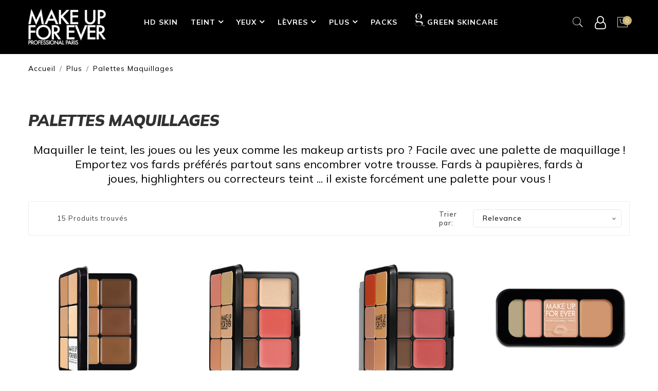

--- FILE ---
content_type: text/html; charset=UTF-8
request_url: https://makeupforever-tunisie.com/palettes-maquillages1
body_size: 11467
content:
<!doctype html>
<html class="no-js" lang="zxx">
<head>
    <meta charset="utf-8">
    <meta http-equiv="x-ua-compatible" content="ie=edge">
    <title></title>

	<meta name="viewport" content="width=device-width, initial-scale=1.0, maximum-scale=1.0, user-scalable=0" />
	<meta name="description" content="Co-cr&eacute;&eacute;s avec des Makeup Artists, les produits Make Up For Ever allient haute qualit&eacute; et performance pour un r&eacute;sultat professionnel. D&eacute;couvrez les derni&egrave;res nouveaut&eacute;s.La marque internationale de maquillages et de beauté makeup forever est maintenant disponible en Tunisie chez la boutique makeup forever Tunisie." />
	<meta name="keywords" content="MAKE UP FOR EVER - Professional - Tunisie" />
	<link rel="icon" type="image/png" href="/on/demandware.static/Sites-MakeUpForEver-EU-Site/-/default/dwfed08a9b/fontsicons/images/favicons/favicon-196x196.png" sizes="196x196" />
	<link rel="icon" type="image/png" href="/on/demandware.static/Sites-MakeUpForEver-EU-Site/-/default/dw5ab5b798/fontsicons/images/favicons/favicon-96x96.png" sizes="96x96" />
	<link rel="icon" type="image/png" href="/on/demandware.static/Sites-MakeUpForEver-EU-Site/-/default/dw751f5690/fontsicons/images/favicons/favicon-32x32.png" sizes="32x32" />
	<link rel="icon" type="image/png" href="/on/demandware.static/Sites-MakeUpForEver-EU-Site/-/default/dw41164baf/fontsicons/images/favicons/favicon-16x16.png" sizes="16x16" />
	<link rel="icon" type="image/png" href="/on/demandware.static/Sites-MakeUpForEver-EU-Site/-/default/dw3d2ce077/fontsicons/images/favicons/favicon-128x128.png" sizes="128x128" />
    <!-- Favicons -->

    <link rel="icon" type="image/png" sizes="192x192" href="https://makeupforever-tunisie.com/smart/themes/default/assets/img/favicon-196x196.png">
    <link rel="icon" type="image/png" sizes="96x96" href="https://makeupforever-tunisie.com/smart/themes/default/assets/img/favicon/favicon-96x96.png">
    <link rel="icon" type="image/png" sizes="32x32" href="https://makeupforever-tunisie.com/smart/themes/default/assets/img/favicon/favicon-32x32.png">
    <link rel="icon" type="image/png" sizes="16x16" href="https://makeupforever-tunisie.com/smart/themes/default/assets/img/favicon/favicon-16x16.png">
    <link rel="icon" type="image/png" sizes="128x128" href="https://makeupforever-tunisie.com/smart/themes/default/assets/img/favicon/favicon-128x128.png">
	<meta name="theme-color" content="#ffffff">
	<link href="https://fonts.googleapis.com/css2?family=Mulish:ital,wght@0,200;0,300;0,400;0,500;0,600;0,700;0,800;0,900;1,200;1,300;1,400;1,500;1,600;1,700;1,800;1,900&amp;display=swap" rel="stylesheet">
	
		    <!-- Fontawesome css -->
    <link href="https://makeupforever-tunisie.com/smart/themes/default/assets/css/font-awesome.min.css" type="text/css" rel="stylesheet"  data-minify="1"/>    <!-- Animate css -->
    <link href="https://makeupforever-tunisie.com/smart/themes/default/assets/css/animate.css" type="text/css" rel="stylesheet"  data-minify="1"/>    <!-- 7-stroke fonts css -->
    <link href="https://makeupforever-tunisie.com/smart/themes/default/assets/css/pe-icon-7-stroke.min.css" type="text/css" rel="stylesheet"  data-minify="1"/>    <!-- Nice select css -->
    <link href="https://makeupforever-tunisie.com/smart/themes/default/assets/css/nice-select.css" type="text/css" rel="stylesheet"  data-minify="1"/>    <!-- Jquery fancybox css -->
    <link href="https://makeupforever-tunisie.com/smart/themes/default/assets/css/jquery.fancybox.css" type="text/css" rel="stylesheet"  data-minify="1"/>    <!-- Jquery ui price slider css -->
    <link href="https://makeupforever-tunisie.com/smart/themes/default/assets/css/jquery-ui.min.css" type="text/css" rel="stylesheet"  data-minify="1"/>    <!-- Meanmenu css -->
    <link href="https://makeupforever-tunisie.com/smart/themes/default/assets/css/meanmenu.min.css" type="text/css" rel="stylesheet"  data-minify="1"/>    <!-- Owl carousel css -->
    <link href="https://makeupforever-tunisie.com/smart/themes/default/assets/css/owl.carousel.min.css" type="text/css" rel="stylesheet"  data-minify="1"/>	
    <!-- Bootstrap css -->
    <link href="https://makeupforever-tunisie.com/smart/themes/default/assets/css/bootstrap.min.css" type="text/css" rel="stylesheet"  data-minify="1"/>    <!-- Custom css -->
    <link href="https://makeupforever-tunisie.com/smart/themes/default/assets/css/default.css" type="text/css" rel="stylesheet"  data-minify="1"/>    <!-- Main css -->
    <link href="https://makeupforever-tunisie.com/smart/themes/default/assets/css/style.css" type="text/css" rel="stylesheet"  data-minify="1"/>	<!-- Main animate css -->
    <link href="https://makeupforever-tunisie.com/smart/themes/default/assets/css/style_animate.css" type="text/css" rel="stylesheet"  data-minify="1"/>    <!-- Responsive css -->
    <link href="https://makeupforever-tunisie.com/smart/themes/default/assets/css/responsive.css" type="text/css" rel="stylesheet"  data-minify="1"/>	
    <!-- Modernizer js -->
    <script src="https://makeupforever-tunisie.com/smart/themes/default/assets/js/vendor/modernizr-3.5.0.min.js"></script>	<!-- jquery -->
    <script src="https://makeupforever-tunisie.com/smart/themes/default/assets/js/vendor/jquery-3.6.0.min.js"></script>	<!-- Global site tag (gtag.js) - Google Analytics -->
	<script async src="https://www.googletagmanager.com/gtag/js?id=G-F1VPZST27L"></script>
	<script>
	  window.dataLayer = window.dataLayer || [];
	  function gtag(){dataLayer.push(arguments);}
	  gtag('js', new Date());

	  gtag('config', 'G-F1VPZST27L');
	</script>
	
</head>
<body class="template-color-1">
    <!-- Main Wrapper Start Here -->
    <div class="wrapper">
        <!-- Newsletter Popup Start  -->
        <div class="popup_wrapper">
            <div class="test" style="max-width:600px;">
				<div id="detail_cartadd"></div>
				 <!--<span class="cart-checkout-close">Fermer</span>-->
			</div>
        </div>
        <!-- Newsletter Popup End -->
        <!-- Main Header Area Start Here -->
        <!-- Main Header Area Three Start Here -->
        <header class="header-style-five">
            <!-- Header Top Start Here -->
                        <!-- Header Top End Here -->
            <!-- Header Middle Start Here -->
            <div class="header-middle stick header-sticky">
                <div class="header-middle_nav position-relative">
                    <div class="container">
                        <div class="row align-items-center">
                            <!-- Logo Start -->
                            <div class="col-xl-2 col-6">
                                <div class="logo">
                                    <a href="https://makeupforever-tunisie.com/pages/set_site/1">
                                        <img src="https://makeupforever-tunisie.com/smart/themes/default/assets/img/logo-desktop.png" alt="Make Up For Ever Tunisie : maquillage professionnel" style="height:70px;margin-top:17px">
                                    </a>
                                </div>
                            </div>
                            <!-- Logo End -->
                            <!-- Menu Area Start Here -->
                            <div class="col-xl-8 col-lg-8 d-none d-lg-block position-static">
                                <nav  class="desktop_menu">
                                    <ul class="header-bottom-list d-flex justify-content-start">
                                        																																
										<li>
                                            <a  href="https://makeupforever-tunisie.com/hd-skin1">HD SKIN</a>
                                            <!--  Mega-Menu Start -->
											                                            <!-- Mega-Menu End -->
                                        </li>
																																
										<li>
                                            <a  class="drop-icon" href="https://makeupforever-tunisie.com/teint">Teint</a>
                                            <!--  Mega-Menu Start -->
											                                            <ul class="ht-dropdown megamenu megamenu-three ">
											
												
																								 <!-- Single Column Start -->
                                                <li><a href="https://makeupforever-tunisie.com/fonds-de-teint1">Fonds de teint</a></li>
                                                <!-- Single Column End -->
																								 <!-- Single Column Start -->
                                                <li><a href="https://makeupforever-tunisie.com/correcteurs-anti-cernes1">Correcteurs & anti cernes</a></li>
                                                <!-- Single Column End -->
																								 <!-- Single Column Start -->
                                                <li><a href="https://makeupforever-tunisie.com/palettes-teint1">Palettes teint</a></li>
                                                <!-- Single Column End -->
																								 <!-- Single Column Start -->
                                                <li><a href="https://makeupforever-tunisie.com/bases-de-teint1">Bases de teint</a></li>
                                                <!-- Single Column End -->
																								 <!-- Single Column Start -->
                                                <li><a href="https://makeupforever-tunisie.com/poudres1">Poudres</a></li>
                                                <!-- Single Column End -->
																								 <!-- Single Column Start -->
                                                <li><a href="https://makeupforever-tunisie.com/poudres-bronzantes1">Poudres bronzantes</a></li>
                                                <!-- Single Column End -->
																								 <!-- Single Column Start -->
                                                <li><a href="https://makeupforever-tunisie.com/blushs1">Blushs</a></li>
                                                <!-- Single Column End -->
																								 <!-- Single Column Start -->
                                                <li><a href="https://makeupforever-tunisie.com/highlighters-enlumineurs1">HIGHLIGHTERS & ENLUMINEURS</a></li>
                                                <!-- Single Column End -->
																								 <!-- Single Column Start -->
                                                <li><a href="https://makeupforever-tunisie.com/fixateurs-et-demaquillants-maquillage1">FIXATEURS et DEMAQUILLANTS MAQUILLAGE</a></li>
                                                <!-- Single Column End -->
																								 <!-- Single Column Start -->
                                                <li><a href="https://makeupforever-tunisie.com/pinceaux-eponges-teint">Pinceaux & éponges teint </a></li>
                                                <!-- Single Column End -->
												                                            </ul>
											                                            <!-- Mega-Menu End -->
                                        </li>
																																
										<li>
                                            <a  class="drop-icon" href="https://makeupforever-tunisie.com/yeux1">Yeux</a>
                                            <!--  Mega-Menu Start -->
											                                            <ul class="ht-dropdown megamenu megamenu-three ">
											
												
																								 <!-- Single Column Start -->
                                                <li><a href="https://makeupforever-tunisie.com/mascaras1">Mascaras</a></li>
                                                <!-- Single Column End -->
																								 <!-- Single Column Start -->
                                                <li><a href="https://makeupforever-tunisie.com/eyeliners">Eyeliners</a></li>
                                                <!-- Single Column End -->
																								 <!-- Single Column Start -->
                                                <li><a href="https://makeupforever-tunisie.com/crayons-yeux1">Crayons yeux</a></li>
                                                <!-- Single Column End -->
																								 <!-- Single Column Start -->
                                                <li><a href="https://makeupforever-tunisie.com/palettes-yeux">Palettes yeux</a></li>
                                                <!-- Single Column End -->
																								 <!-- Single Column Start -->
                                                <li><a href="https://makeupforever-tunisie.com/fards-a-paupieres">Fards à paupières</a></li>
                                                <!-- Single Column End -->
																								 <!-- Single Column Start -->
                                                <li><a href="https://makeupforever-tunisie.com/maquillage-sourcils">Maquillage sourcils</a></li>
                                                <!-- Single Column End -->
																								 <!-- Single Column Start -->
                                                <li><a href="https://makeupforever-tunisie.com/fixateurs-demaquillants-yeux1">Fixateurs & démaquillants yeux</a></li>
                                                <!-- Single Column End -->
																								 <!-- Single Column Start -->
                                                <li><a href="https://makeupforever-tunisie.com/pinceaux-yeux">Pinceaux yeux</a></li>
                                                <!-- Single Column End -->
												                                            </ul>
											                                            <!-- Mega-Menu End -->
                                        </li>
																																
										<li>
                                            <a  class="drop-icon" href="https://makeupforever-tunisie.com/levres1">Lèvres</a>
                                            <!--  Mega-Menu Start -->
											                                            <ul class="ht-dropdown megamenu megamenu-three ">
											
												
																								 <!-- Single Column Start -->
                                                <li><a href="https://makeupforever-tunisie.com/gloss">Gloss</a></li>
                                                <!-- Single Column End -->
																								 <!-- Single Column Start -->
                                                <li><a href="https://makeupforever-tunisie.com/rouges-a-levres1">Rouges à lèvres</a></li>
                                                <!-- Single Column End -->
																								 <!-- Single Column Start -->
                                                <li><a href="https://makeupforever-tunisie.com/crayons-levres1">Crayons lèvres</a></li>
                                                <!-- Single Column End -->
																								 <!-- Single Column Start -->
                                                <li><a href="https://makeupforever-tunisie.com/baumes-a-levres1">Baumes à lèvres</a></li>
                                                <!-- Single Column End -->
																								 <!-- Single Column Start -->
                                                <li><a href="https://makeupforever-tunisie.com/pinceaux-levres1">Pinceaux lèvres</a></li>
                                                <!-- Single Column End -->
												                                            </ul>
											                                            <!-- Mega-Menu End -->
                                        </li>
																																
										<li>
                                            <a  class="drop-icon" href="https://makeupforever-tunisie.com/plus1">Plus</a>
                                            <!--  Mega-Menu Start -->
											                                            <ul class="ht-dropdown megamenu megamenu-three ">
											
												
																								 <!-- Single Column Start -->
                                                <li><a href="https://makeupforever-tunisie.com/step-1-primers">STEP 1 PRIMERS</a></li>
                                                <!-- Single Column End -->
																								 <!-- Single Column Start -->
                                                <li><a href="https://makeupforever-tunisie.com/eponges1">éponges</a></li>
                                                <!-- Single Column End -->
																								 <!-- Single Column Start -->
                                                <li><a href="https://makeupforever-tunisie.com/pinceaux1">Pinceaux</a></li>
                                                <!-- Single Column End -->
																								 <!-- Single Column Start -->
                                                <li><a href="https://makeupforever-tunisie.com/trousses-maquillages1">Trousses maquillages</a></li>
                                                <!-- Single Column End -->
																								 <!-- Single Column Start -->
                                                <li><a href="https://makeupforever-tunisie.com/palettes-maquillages1">Palettes maquillages</a></li>
                                                <!-- Single Column End -->
																								 <!-- Single Column Start -->
                                                <li><a href="https://makeupforever-tunisie.com/maquillage-artistique">MAQUILLAGE ARTISTIQUE</a></li>
                                                <!-- Single Column End -->
																								 <!-- Single Column Start -->
                                                <li><a href="https://makeupforever-tunisie.com/kits-maquillages1">Kits maquillages</a></li>
                                                <!-- Single Column End -->
																								 <!-- Single Column Start -->
                                                <li><a href="https://makeupforever-tunisie.com/demaquillants1">Démaquillants</a></li>
                                                <!-- Single Column End -->
																								 <!-- Single Column Start -->
                                                <li><a href="https://makeupforever-tunisie.com/format-voyage1">Format voyage</a></li>
                                                <!-- Single Column End -->
																								 <!-- Single Column Start -->
                                                <li><a href="https://makeupforever-tunisie.com/routine-teint-parfait1">Routine teint parfait</a></li>
                                                <!-- Single Column End -->
												                                            </ul>
											                                            <!-- Mega-Menu End -->
                                        </li>
																																
										<li>
                                            <a  href="https://makeupforever-tunisie.com/packs">Packs</a>
                                            <!--  Mega-Menu Start -->
											                                            <!-- Mega-Menu End -->
                                        </li>
																				<li>
                                            <a href="https://makeupforever-tunisie.com/pages/set_site/2"><img src="https://makeupforever-tunisie.com/smart/themes/default/assets/img/logo_green.png" style="height:25px; margin-top: -11px; margin-right: 5px;margin-left: 10px;" alt="GREEN SKINCARE">GREEN SKINCARE</a>
                                        </li>
																				
										
                                    </ul>
                                </nav>
                            </div>
                            <!-- Menu Area End Here -->
                            <!-- Cart Box Start Here -->
                            <div class="col-xl-2 col-6">
                                <div class="cart-box">
                                    <ul>
                                        <!-- Search Box Start Here -->
                                        <li>
                                            <a href="#">
                                                <span class="pe-7s-search"></span>
                                            </a>
                                            <div class="categorie-search-box ht-dropdown">
                                                <form action="https://makeupforever-tunisie.com/Pages/search_page" type="post">
                                                    <input type="text" name="keyword" placeholder="Recherche" id="search_text">
                                                    <button>
                                                        <span class="pe-7s-search"></span>
                                                    </button>
													<div id="livesearch"></div>
                                                </form>
                                            </div>
                                        </li>
										<li>
                                            <a href="https://makeupforever-tunisie.com/pages/login">
                                                <span class=""><i class="fa fa-user-o"></i></span>
                                            </a>
                                        </li>
										<li id="detail_cart" class="dropdown"></li>
                                    </ul>
                                </div>
								
		
                            </div>
                            <!-- Cart Box End Here -->
                        </div>
                        <!-- Row End -->
                        <!-- Mobile Menu Start Here -->
                        <div class="mobile-menu d-block d-lg-none" style="">
                            <nav>
                                <ul>
                                                                 
									<!-- Mega-Menu End -->
										
																				<li>
                                            <a href="https://makeupforever-tunisie.com/hd-skin1">HD SKIN</a>
                                            <!--  Mega-Menu Start -->
                                            <ul>
												                                            </ul>
                                            <!-- Mega-Menu End -->
                                        </li>
																				<li>
                                            <a href="https://makeupforever-tunisie.com/teint">Teint</a>
                                            <!--  Mega-Menu Start -->
                                            <ul>
												                                                <li><a href="https://makeupforever-tunisie.com/fonds-de-teint1">Fonds de teint</a></li>
												                                                <li><a href="https://makeupforever-tunisie.com/correcteurs-anti-cernes1">Correcteurs & anti cernes</a></li>
												                                                <li><a href="https://makeupforever-tunisie.com/palettes-teint1">Palettes teint</a></li>
												                                                <li><a href="https://makeupforever-tunisie.com/bases-de-teint1">Bases de teint</a></li>
												                                                <li><a href="https://makeupforever-tunisie.com/poudres1">Poudres</a></li>
												                                                <li><a href="https://makeupforever-tunisie.com/poudres-bronzantes1">Poudres bronzantes</a></li>
												                                                <li><a href="https://makeupforever-tunisie.com/blushs1">Blushs</a></li>
												                                                <li><a href="https://makeupforever-tunisie.com/highlighters-enlumineurs1">HIGHLIGHTERS & ENLUMINEURS</a></li>
												                                                <li><a href="https://makeupforever-tunisie.com/fixateurs-et-demaquillants-maquillage1">FIXATEURS et DEMAQUILLANTS MAQUILLAGE</a></li>
												                                                <li><a href="https://makeupforever-tunisie.com/pinceaux-eponges-teint">Pinceaux & éponges teint </a></li>
												                                            </ul>
                                            <!-- Mega-Menu End -->
                                        </li>
																				<li>
                                            <a href="https://makeupforever-tunisie.com/yeux1">Yeux</a>
                                            <!--  Mega-Menu Start -->
                                            <ul>
												                                                <li><a href="https://makeupforever-tunisie.com/mascaras1">Mascaras</a></li>
												                                                <li><a href="https://makeupforever-tunisie.com/eyeliners">Eyeliners</a></li>
												                                                <li><a href="https://makeupforever-tunisie.com/crayons-yeux1">Crayons yeux</a></li>
												                                                <li><a href="https://makeupforever-tunisie.com/palettes-yeux">Palettes yeux</a></li>
												                                                <li><a href="https://makeupforever-tunisie.com/fards-a-paupieres">Fards à paupières</a></li>
												                                                <li><a href="https://makeupforever-tunisie.com/maquillage-sourcils">Maquillage sourcils</a></li>
												                                                <li><a href="https://makeupforever-tunisie.com/fixateurs-demaquillants-yeux1">Fixateurs & démaquillants yeux</a></li>
												                                                <li><a href="https://makeupforever-tunisie.com/pinceaux-yeux">Pinceaux yeux</a></li>
												                                            </ul>
                                            <!-- Mega-Menu End -->
                                        </li>
																				<li>
                                            <a href="https://makeupforever-tunisie.com/levres1">Lèvres</a>
                                            <!--  Mega-Menu Start -->
                                            <ul>
												                                                <li><a href="https://makeupforever-tunisie.com/gloss">Gloss</a></li>
												                                                <li><a href="https://makeupforever-tunisie.com/rouges-a-levres1">Rouges à lèvres</a></li>
												                                                <li><a href="https://makeupforever-tunisie.com/crayons-levres1">Crayons lèvres</a></li>
												                                                <li><a href="https://makeupforever-tunisie.com/baumes-a-levres1">Baumes à lèvres</a></li>
												                                                <li><a href="https://makeupforever-tunisie.com/pinceaux-levres1">Pinceaux lèvres</a></li>
												                                            </ul>
                                            <!-- Mega-Menu End -->
                                        </li>
																				<li>
                                            <a href="https://makeupforever-tunisie.com/plus1">Plus</a>
                                            <!--  Mega-Menu Start -->
                                            <ul>
												                                                <li><a href="https://makeupforever-tunisie.com/step-1-primers">STEP 1 PRIMERS</a></li>
												                                                <li><a href="https://makeupforever-tunisie.com/eponges1">éponges</a></li>
												                                                <li><a href="https://makeupforever-tunisie.com/pinceaux1">Pinceaux</a></li>
												                                                <li><a href="https://makeupforever-tunisie.com/trousses-maquillages1">Trousses maquillages</a></li>
												                                                <li><a href="https://makeupforever-tunisie.com/palettes-maquillages1">Palettes maquillages</a></li>
												                                                <li><a href="https://makeupforever-tunisie.com/maquillage-artistique">MAQUILLAGE ARTISTIQUE</a></li>
												                                                <li><a href="https://makeupforever-tunisie.com/kits-maquillages1">Kits maquillages</a></li>
												                                                <li><a href="https://makeupforever-tunisie.com/demaquillants1">Démaquillants</a></li>
												                                                <li><a href="https://makeupforever-tunisie.com/format-voyage1">Format voyage</a></li>
												                                                <li><a href="https://makeupforever-tunisie.com/routine-teint-parfait1">Routine teint parfait</a></li>
												                                            </ul>
                                            <!-- Mega-Menu End -->
                                        </li>
																				<li>
                                            <a href="https://makeupforever-tunisie.com/packs">Packs</a>
                                            <!--  Mega-Menu Start -->
                                            <ul>
												                                            </ul>
                                            <!-- Mega-Menu End -->
                                        </li>
																				<li>
                                            <a href="https://makeupforever-tunisie.com/pages/set_site/2"><img src="https://makeupforever-tunisie.com/smart/themes/default/assets/img/logo_green.png" style="height:25px; margin-top: -11px; margin-right: 5px;" alt="GREEN SKINCARE">GREEN SKINCARE</a>
                                        </li>
																				
                                </ul>
                            </nav>
                        </div>
                        <!-- Mobile Menu End Here -->
                    </div>
                    <!-- Container End -->
                </div>
            </div>
            <!-- Header Middle End Here -->
        </header>
        <!-- Main Header Area Three End Here -->

        <!-- Main Header Area End Here -->
        <script type="text/javascript">
			$(document).ready(function(){
			   $("#search_text").keyup(function(){
				  var query = $(this).val();
				  if (query != "") {
					$.ajax({
					  url: "https://makeupforever-tunisie.com/Pages/search_input/",
					  method: 'POST',
					  data: {query:query},
					  success: function(data){
		 
						$('#livesearch').html(data);
						$('#livesearch').css('display', 'block');
		 
						/*$("#search_text").focusout(function(){
							$('#livesearch').css('display', 'none');
						});
						$("#search_text").focusin(function(){
							$('#livesearch').css('display', 'block');
						});*/
					  }
					});
				  } else {
				  $('#livesearch').css('display', 'none');
				}
			  });
			});
		</script>
		
				<style>
		.header-style-five{background:#000 !important;position:relative}
		</style>
		<div class="breadcrumb-area">
            <div class="container">
                <ol class="breadcrumb breadcrumb-list">
                    <li class="breadcrumb-item"><a href="">Accueil</a></li>
					                                            <li class="breadcrumb-item active"><a class="" href="https://makeupforever-tunisie.com/plus1">Plus</a></li>
                                            <li class="breadcrumb-item active"><a class="" href="https://makeupforever-tunisie.com/palettes-maquillages1">Palettes maquillages</a></li>
                    					                </ol>
            </div>
        </div>

		<div class="main-shop-page" style="padding-top:40px;padding-bottom:40px;">
			<!-- Page Content -->
			<style>
			#loading{
				text-align:center; 
				background: url('https://makeupforever-tunisie.com/asset/loader.gif') no-repeat center; 
				height: 150px;
			}
						.pro-img img{height:275px;object-fit:cover}
						.pagination{float:right;}
			@media (max-width: 480px) {
				.pro-img img{height:auto;min-height:167.5px;object-fit:cover}
				.img-responsive{height:auto;min-height:167.5px;width:100%}
			}
			</style>
						<div class="container">
                <!-- Row End -->
                <div class="row">
                    <div class="col-lg-12">
						<div class="descriptionHeader">
							<h2 style="padding-bottom:30px;">Palettes maquillages</h2>
							<p>Maquiller le teint, les joues ou les yeux comme les makeup artists pro ? Facile avec une palette de maquillage ! Emportez vos fards pr&eacute;f&eacute;r&eacute;s partout sans encombrer votre trousse.&nbsp;Fards &agrave; paupi&egrave;res,&nbsp;fards &agrave; joues,&nbsp;highlighters&nbsp;ou&nbsp;correcteurs teint&nbsp;... il existe forc&eacute;ment une palette pour vous !</p>
						</div>
					</div>
					                    <!-- Product Categorie List Start -->
                    <div class="col-lg-12">
                        <!-- Grid & List View Start -->
                        <div class="grid-list-top border-default universal-padding d-md-flex justify-content-md-between align-items-center mb-30">
                            <div class="grid-list-view d-flex align-items-center  mb-sm-15">
                                
                                <span class="show-items count_product">15 Produits trouvés</span>
                            </div>
                            <!-- Toolbar Short Area Start -->
                            <div class="main-toolbar-sorter clearfix">
                                <div class="toolbar-sorter d-md-flex align-items-center">
                                    <label>Trier par:</label>
                                    <select class="sorter wide" style="display: none;">
                                        <option value="Position">Recommandés</option>
                                        <option value="Product Name">Trier, A à Z</option>
                                        <option value="Product Name">Trier, Z à A</option>
                                        <option value="Price">Prix croissant</option>
                                        <option value="Price">Prix décroissant</option>
                                    </select>
									<div class="nice-select sorter wide" tabindex="0"><span class="current">Relevance</span><ul class="list"><li data-value="Position" class="option selected">Relevance</li><li data-value="Product Name" class="option">Neme, A to Z</li><li data-value="Product Name" class="option">Neme, Z to A</li><li data-value="Price" class="option">Price low to heigh</li><li data-value="Price" class="option">Price heigh to low</li></ul></div>
                                </div>
                            </div>
                            <!-- Toolbar Short Area End -->
                        </div>
                        <!-- Grid & List View End -->
                        <div class="shop-area mb-all-40">
                            <!-- Grid & List Main Area End -->
                            <div class="tab-content">
                                <div id="grid-view" class="tab-pane fade show active">
                                    <div class="row border-hover-effect ">
																														<div class="col-lg-3 col-sm-6 col-xs-6 ">
											<div class="single-makal-product">
												<div class="pro-img">
													<a href="https://makeupforever-tunisie.com/ultra-hd-palette-fond-de-teint-creme">
														<img src="https://makeupforever-tunisie.com/uploads/products/ultra-hd-palette-fond-de-teint-creme.png" alt="ULTRA HD PALETTE FOND DE TEINT CREME">
													</a>
													<!--<span class="sticker-new">new</span>-->
																										<div class="quick-view-pro">
														<a  class="quick-view" href="https://makeupforever-tunisie.com/ultra-hd-palette-fond-de-teint-creme"></a>
													</div>
												</div>
												<div class="pro-content">
													<h4 class="pro-title"><a href="https://makeupforever-tunisie.com/ultra-hd-palette-fond-de-teint-creme">ULTRA HD PALETTE FOND DE TEINT CREME</a></h4>
																										<p><span class="price">431.730 TND</span></p>
																										
													<div class="pro-actions">
														<div class="actions-primary">
															<a href="https://makeupforever-tunisie.com/ultra-hd-palette-fond-de-teint-creme" class="add-to-cart add_cart" data-productid="'.$product_row->id'].'" data-productname="'.clang($product_row->name']) .'" data-productprice="'.$product_row->prix'].'">Voir détail</a>
														</div>
														<div class="actions-secondary">
															<div class="rating">
																															</div>
														</div>
													</div>
												</div>
											</div>
										</div>
																																								<div class="col-lg-3 col-sm-6 col-xs-6 ">
											<div class="single-makal-product">
												<div class="pro-img">
													<a href="https://makeupforever-tunisie.com/hd-skin-all-in-one-face-palette-harmonie1">
														<img src="https://makeupforever-tunisie.com/uploads/products/3548752189088__I000012000__HD-SKIN-ALL-IN-ONE-PALETTE-22-H1-26-5G__Face_0_1 (1).png" alt="HD SKIN ALL-IN-ONE FACE PALETTE Harmonie1">
													</a>
													<!--<span class="sticker-new">new</span>-->
																										<div class="quick-view-pro">
														<a  class="quick-view" href="https://makeupforever-tunisie.com/hd-skin-all-in-one-face-palette-harmonie1"></a>
													</div>
												</div>
												<div class="pro-content">
													<h4 class="pro-title"><a href="https://makeupforever-tunisie.com/hd-skin-all-in-one-face-palette-harmonie1">HD SKIN ALL-IN-ONE FACE PALETTE Harmonie1</a></h4>
																										<p><span class="price">320.000 TND</span></p>
																										
													<div class="pro-actions">
														<div class="actions-primary">
															<a href="https://makeupforever-tunisie.com/hd-skin-all-in-one-face-palette-harmonie1" class="add-to-cart add_cart" data-productid="'.$product_row->id'].'" data-productname="'.clang($product_row->name']) .'" data-productprice="'.$product_row->prix'].'">Voir détail</a>
														</div>
														<div class="actions-secondary">
															<div class="rating">
																															</div>
														</div>
													</div>
												</div>
											</div>
										</div>
																																								<div class="col-lg-3 col-sm-6 col-xs-6 ">
											<div class="single-makal-product">
												<div class="pro-img">
													<a href="https://makeupforever-tunisie.com/hd-skin-all-in-one-face-palette-harmonie2">
														<img src="https://makeupforever-tunisie.com/uploads/products/3548752189095___I000012001___HD-SKIN-ALL-IN-ONE-PALETTE-22-H2-26-5G__Face_0_1.png" alt="HD SKIN ALL-IN-ONE FACE PALETTE Harmonie2">
													</a>
													<!--<span class="sticker-new">new</span>-->
																										<div class="quick-view-pro">
														<a  class="quick-view" href="https://makeupforever-tunisie.com/hd-skin-all-in-one-face-palette-harmonie2"></a>
													</div>
												</div>
												<div class="pro-content">
													<h4 class="pro-title"><a href="https://makeupforever-tunisie.com/hd-skin-all-in-one-face-palette-harmonie2">HD SKIN ALL-IN-ONE FACE PALETTE Harmonie2</a></h4>
																										<p><span class="price">320.000 TND</span></p>
																										
													<div class="pro-actions">
														<div class="actions-primary">
															<a href="https://makeupforever-tunisie.com/hd-skin-all-in-one-face-palette-harmonie2" class="add-to-cart add_cart" data-productid="'.$product_row->id'].'" data-productname="'.clang($product_row->name']) .'" data-productprice="'.$product_row->prix'].'">Voir détail</a>
														</div>
														<div class="actions-secondary">
															<div class="rating">
																															</div>
														</div>
													</div>
												</div>
											</div>
										</div>
																																								<div class="col-lg-3 col-sm-6 col-xs-6 ">
											<div class="single-makal-product">
												<div class="pro-img">
													<a href="https://makeupforever-tunisie.com/ultra-hd-underpainting1">
														<img src="https://makeupforever-tunisie.com/uploads/products/3548752124850_I000010025_UHD-underpainting-palette-25Light_Face_0.png" alt="ULTRA HD UNDERPAINTING">
													</a>
													<!--<span class="sticker-new">new</span>-->
																										<div class="quick-view-pro">
														<a  class="quick-view" href="https://makeupforever-tunisie.com/ultra-hd-underpainting1"></a>
													</div>
												</div>
												<div class="pro-content">
													<h4 class="pro-title"><a href="https://makeupforever-tunisie.com/ultra-hd-underpainting1">ULTRA HD UNDERPAINTING</a></h4>
																										<p><span class="price">129.350 TND</span></p>
																										
													<div class="pro-actions">
														<div class="actions-primary">
															<a href="https://makeupforever-tunisie.com/ultra-hd-underpainting1" class="add-to-cart add_cart" data-productid="'.$product_row->id'].'" data-productname="'.clang($product_row->name']) .'" data-productprice="'.$product_row->prix'].'">Voir détail</a>
														</div>
														<div class="actions-secondary">
															<div class="rating">
																																	<a href="https://makeupforever-tunisie.com/ultra-hd-underpainting1-20-tres-clair"><i class="fa fa-circle" aria-hidden="true" style="color:#E19ABE"></i></a>
																																		<a href="https://makeupforever-tunisie.com/ultra-hd-underpainting1-25-clair"><i class="fa fa-circle" aria-hidden="true" style="color:#B6A784"></i></a>
																																		<a href="https://makeupforever-tunisie.com/ultra-hd-underpainting1-30-moyen"><i class="fa fa-circle" aria-hidden="true" style="color:#C8A467"></i></a>
																																</div>
														</div>
													</div>
												</div>
											</div>
										</div>
																																								<div class="col-lg-3 col-sm-6 col-xs-6 ">
											<div class="single-makal-product">
												<div class="pro-img">
													<a href="https://makeupforever-tunisie.com/artist-shadows">
														<img src="https://makeupforever-tunisie.com/uploads/products/artist-shadows-1-palette-de-9-artist-shadow.png" alt="ARTIST SHADOWS">
													</a>
													<!--<span class="sticker-new">new</span>-->
																										<div class="quick-view-pro">
														<a  class="quick-view" href="https://makeupforever-tunisie.com/artist-shadows"></a>
													</div>
												</div>
												<div class="pro-content">
													<h4 class="pro-title"><a href="https://makeupforever-tunisie.com/artist-shadows">ARTIST SHADOWS</a></h4>
																										<p><span class="price">109.000 TND</span></p>
																										
													<div class="pro-actions">
														<div class="actions-primary">
															<a href="https://makeupforever-tunisie.com/artist-shadows" class="add-to-cart add_cart" data-productid="'.$product_row->id'].'" data-productname="'.clang($product_row->name']) .'" data-productprice="'.$product_row->prix'].'">Voir détail</a>
														</div>
														<div class="actions-secondary">
															<div class="rating">
																															</div>
														</div>
													</div>
												</div>
											</div>
										</div>
																																								<div class="col-lg-3 col-sm-6 col-xs-6 ">
											<div class="single-makal-product">
												<div class="pro-img">
													<a href="https://makeupforever-tunisie.com/palette-sculpting-visage">
														<img src="https://makeupforever-tunisie.com/uploads/products/3548752093590_I000014320_prosculptingpalette_Albatre_Face_0.png" alt="PALETTE SCULPTING VISAGE">
													</a>
													<!--<span class="sticker-new">new</span>-->
																										<div class="quick-view-pro">
														<a  class="quick-view" href="https://makeupforever-tunisie.com/palette-sculpting-visage"></a>
													</div>
												</div>
												<div class="pro-content">
													<h4 class="pro-title"><a href="https://makeupforever-tunisie.com/palette-sculpting-visage">PALETTE SCULPTING VISAGE</a></h4>
																										<p><span class="price">167.790 TND</span></p>
																										
													<div class="pro-actions">
														<div class="actions-primary">
															<a href="https://makeupforever-tunisie.com/palette-sculpting-visage" class="add-to-cart add_cart" data-productid="'.$product_row->id'].'" data-productname="'.clang($product_row->name']) .'" data-productprice="'.$product_row->prix'].'">Voir détail</a>
														</div>
														<div class="actions-secondary">
															<div class="rating">
																															</div>
														</div>
													</div>
												</div>
											</div>
										</div>
																																								<div class="col-lg-3 col-sm-6 col-xs-6 ">
											<div class="single-makal-product">
												<div class="pro-img">
													<a href="https://makeupforever-tunisie.com/palette-pro-m">
														<img src="https://makeupforever-tunisie.com/uploads/products/3548752118842_I000046201_emptypalettemetalpro_M_Face_0.png" alt="PALETTE PRO M">
													</a>
													<!--<span class="sticker-new">new</span>-->
																										<div class="quick-view-pro">
														<a  class="quick-view" href="https://makeupforever-tunisie.com/palette-pro-m"></a>
													</div>
												</div>
												<div class="pro-content">
													<h4 class="pro-title"><a href="https://makeupforever-tunisie.com/palette-pro-m">PALETTE PRO M</a></h4>
																										<p><span class="price">51.170 TND</span></p>
																										
													<div class="pro-actions">
														<div class="actions-primary">
															<a href="https://makeupforever-tunisie.com/palette-pro-m" class="add-to-cart add_cart" data-productid="'.$product_row->id'].'" data-productname="'.clang($product_row->name']) .'" data-productprice="'.$product_row->prix'].'">Voir détail</a>
														</div>
														<div class="actions-secondary">
															<div class="rating">
																															</div>
														</div>
													</div>
												</div>
											</div>
										</div>
																																								<div class="col-lg-3 col-sm-6 col-xs-6 ">
											<div class="single-makal-product">
												<div class="pro-img">
													<a href="https://makeupforever-tunisie.com/palette-artist-color-rechargeable-s">
														<img src="https://makeupforever-tunisie.com/uploads/products/3548752116152_I000041120_palettemono_Face_0.png" alt="PALETTE ARTIST COLOR RECHARGEABLE S">
													</a>
													<!--<span class="sticker-new">new</span>-->
																										<div class="quick-view-pro">
														<a  class="quick-view" href="https://makeupforever-tunisie.com/palette-artist-color-rechargeable-s"></a>
													</div>
												</div>
												<div class="pro-content">
													<h4 class="pro-title"><a href="https://makeupforever-tunisie.com/palette-artist-color-rechargeable-s">PALETTE ARTIST COLOR RECHARGEABLE S</a></h4>
																										<p><span class="price">24.990 TND</span></p>
																										
													<div class="pro-actions">
														<div class="actions-primary">
															<a href="https://makeupforever-tunisie.com/palette-artist-color-rechargeable-s" class="add-to-cart add_cart" data-productid="'.$product_row->id'].'" data-productname="'.clang($product_row->name']) .'" data-productprice="'.$product_row->prix'].'">Voir détail</a>
														</div>
														<div class="actions-secondary">
															<div class="rating">
																															</div>
														</div>
													</div>
												</div>
											</div>
										</div>
																																								<div class="col-lg-3 col-sm-6 col-xs-6 ">
											<div class="single-makal-product">
												<div class="pro-img">
													<a href="https://makeupforever-tunisie.com/palette-artist-color-rechargeable-m">
														<img src="https://makeupforever-tunisie.com/uploads/products/3548752121149_I000046005_Empty-Case-M_Face_0.png" alt="PALETTE ARTIST COLOR RECHARGEABLE M">
													</a>
													<!--<span class="sticker-new">new</span>-->
																										<div class="quick-view-pro">
														<a  class="quick-view" href="https://makeupforever-tunisie.com/palette-artist-color-rechargeable-m"></a>
													</div>
												</div>
												<div class="pro-content">
													<h4 class="pro-title"><a href="https://makeupforever-tunisie.com/palette-artist-color-rechargeable-m">PALETTE ARTIST COLOR RECHARGEABLE M</a></h4>
																										<p><span class="price">24.990 TND</span></p>
																										
													<div class="pro-actions">
														<div class="actions-primary">
															<a href="https://makeupforever-tunisie.com/palette-artist-color-rechargeable-m" class="add-to-cart add_cart" data-productid="'.$product_row->id'].'" data-productname="'.clang($product_row->name']) .'" data-productprice="'.$product_row->prix'].'">Voir détail</a>
														</div>
														<div class="actions-secondary">
															<div class="rating">
																															</div>
														</div>
													</div>
												</div>
											</div>
										</div>
																																								<div class="col-lg-3 col-sm-6 col-xs-6 ">
											<div class="single-makal-product">
												<div class="pro-img">
													<a href="https://makeupforever-tunisie.com/palette-artist-color-rechargeable-l">
														<img src="https://makeupforever-tunisie.com/uploads/products/3548752116169_I000041121_paletteduo_Face_0 (1).png" alt="PALETTE ARTIST COLOR RECHARGEABLE L">
													</a>
													<!--<span class="sticker-new">new</span>-->
																										<div class="quick-view-pro">
														<a  class="quick-view" href="https://makeupforever-tunisie.com/palette-artist-color-rechargeable-l"></a>
													</div>
												</div>
												<div class="pro-content">
													<h4 class="pro-title"><a href="https://makeupforever-tunisie.com/palette-artist-color-rechargeable-l">PALETTE ARTIST COLOR RECHARGEABLE L</a></h4>
																										<p><span class="price">24.990 TND</span></p>
																										
													<div class="pro-actions">
														<div class="actions-primary">
															<a href="https://makeupforever-tunisie.com/palette-artist-color-rechargeable-l" class="add-to-cart add_cart" data-productid="'.$product_row->id'].'" data-productname="'.clang($product_row->name']) .'" data-productprice="'.$product_row->prix'].'">Voir détail</a>
														</div>
														<div class="actions-secondary">
															<div class="rating">
																															</div>
														</div>
													</div>
												</div>
											</div>
										</div>
																																								<div class="col-lg-3 col-sm-6 col-xs-6 ">
											<div class="single-makal-product">
												<div class="pro-img">
													<a href="https://makeupforever-tunisie.com/palette-artist-color-rechargeable-xl">
														<img src="https://makeupforever-tunisie.com/uploads/products/3548752116176_I000041122_palettetrio_Face_0.png" alt="PALETTE ARTIST COLOR RECHARGEABLE XL">
													</a>
													<!--<span class="sticker-new">new</span>-->
																										<div class="quick-view-pro">
														<a  class="quick-view" href="https://makeupforever-tunisie.com/palette-artist-color-rechargeable-xl"></a>
													</div>
												</div>
												<div class="pro-content">
													<h4 class="pro-title"><a href="https://makeupforever-tunisie.com/palette-artist-color-rechargeable-xl">PALETTE ARTIST COLOR RECHARGEABLE XL</a></h4>
																										<p><span class="price">24.990 TND</span></p>
																										
													<div class="pro-actions">
														<div class="actions-primary">
															<a href="https://makeupforever-tunisie.com/palette-artist-color-rechargeable-xl" class="add-to-cart add_cart" data-productid="'.$product_row->id'].'" data-productname="'.clang($product_row->name']) .'" data-productprice="'.$product_row->prix'].'">Voir détail</a>
														</div>
														<div class="actions-secondary">
															<div class="rating">
																															</div>
														</div>
													</div>
												</div>
											</div>
										</div>
																																								<div class="col-lg-3 col-sm-6 col-xs-6 ">
											<div class="single-makal-product">
												<div class="pro-img">
													<a href="https://makeupforever-tunisie.com/hd-skin-sculpting-palette2">
														<img src="https://makeupforever-tunisie.com/uploads/products/PACKSHOT-HDSKINSCULPTINGPALETTE2023-OPEN_RGB.png" alt="HD SKIN SCULPTING PALETTE">
													</a>
													<!--<span class="sticker-new">new</span>-->
																										<div class="quick-view-pro">
														<a  class="quick-view" href="https://makeupforever-tunisie.com/hd-skin-sculpting-palette2"></a>
													</div>
												</div>
												<div class="pro-content">
													<h4 class="pro-title"><a href="https://makeupforever-tunisie.com/hd-skin-sculpting-palette2">HD SKIN SCULPTING PALETTE</a></h4>
																										<p><span class="price">320.000 TND</span></p>
																										
													<div class="pro-actions">
														<div class="actions-primary">
															<a href="https://makeupforever-tunisie.com/hd-skin-sculpting-palette2" class="add-to-cart add_cart" data-productid="'.$product_row->id'].'" data-productname="'.clang($product_row->name']) .'" data-productprice="'.$product_row->prix'].'">Voir détail</a>
														</div>
														<div class="actions-secondary">
															<div class="rating">
																															</div>
														</div>
													</div>
												</div>
											</div>
										</div>
																																								<div class="col-lg-3 col-sm-6 col-xs-6 ">
											<div class="single-makal-product">
												<div class="pro-img">
													<a href="https://makeupforever-tunisie.com/hd-skin-face-essentials-palette-h1">
														<img src="https://makeupforever-tunisie.com/uploads/products/PS_H1_HDSKIN_PACKSHOT_HDSKINFACEESSENTIALSPALETTE24_HALFOPEN_H1_SHADOW (3).png" alt="HD SKIN FACE ESSENTIALS PALETTE H1">
													</a>
													<!--<span class="sticker-new">new</span>-->
																										<div class="quick-view-pro">
														<a  class="quick-view" href="https://makeupforever-tunisie.com/hd-skin-face-essentials-palette-h1"></a>
													</div>
												</div>
												<div class="pro-content">
													<h4 class="pro-title"><a href="https://makeupforever-tunisie.com/hd-skin-face-essentials-palette-h1">HD SKIN FACE ESSENTIALS PALETTE H1</a></h4>
																										<p><span class="price">320.000 TND</span></p>
																										
													<div class="pro-actions">
														<div class="actions-primary">
															<a href="https://makeupforever-tunisie.com/hd-skin-face-essentials-palette-h1" class="add-to-cart add_cart" data-productid="'.$product_row->id'].'" data-productname="'.clang($product_row->name']) .'" data-productprice="'.$product_row->prix'].'">Voir détail</a>
														</div>
														<div class="actions-secondary">
															<div class="rating">
																															</div>
														</div>
													</div>
												</div>
											</div>
										</div>
																																								<div class="col-lg-3 col-sm-6 col-xs-6 ">
											<div class="single-makal-product">
												<div class="pro-img">
													<a href="https://makeupforever-tunisie.com/hd-skin-face-essentials-palette-h2">
														<img src="https://makeupforever-tunisie.com/uploads/products/ps_H2_HDSkin_Essential_Palette_Packshot_3548752203166_I000020002_HD SKIN FACE ESSENTIALS PALETTE-H2.png" alt="HD SKIN FACE ESSENTIALS PALETTE H2">
													</a>
													<!--<span class="sticker-new">new</span>-->
																										<div class="quick-view-pro">
														<a  class="quick-view" href="https://makeupforever-tunisie.com/hd-skin-face-essentials-palette-h2"></a>
													</div>
												</div>
												<div class="pro-content">
													<h4 class="pro-title"><a href="https://makeupforever-tunisie.com/hd-skin-face-essentials-palette-h2">HD SKIN FACE ESSENTIALS PALETTE H2</a></h4>
																										<p><span class="price">320.000 TND</span></p>
																										
													<div class="pro-actions">
														<div class="actions-primary">
															<a href="https://makeupforever-tunisie.com/hd-skin-face-essentials-palette-h2" class="add-to-cart add_cart" data-productid="'.$product_row->id'].'" data-productname="'.clang($product_row->name']) .'" data-productprice="'.$product_row->prix'].'">Voir détail</a>
														</div>
														<div class="actions-secondary">
															<div class="rating">
																															</div>
														</div>
													</div>
												</div>
											</div>
										</div>
																																								<div class="col-lg-3 col-sm-6 col-xs-6 ">
											<div class="single-makal-product">
												<div class="pro-img">
													<a href="https://makeupforever-tunisie.com/hd-skin-face-essentials-palette-h3">
														<img src="https://makeupforever-tunisie.com/uploads/products/PS_H3_HDSKIN_Face_Essential_PACKSHOT_HDSKINFACEESSENTIALSPALETTE24_HALFOPEN_H3_SHADOW.png" alt="HD SKIN FACE ESSENTIALS PALETTE H3">
													</a>
													<!--<span class="sticker-new">new</span>-->
																										<div class="quick-view-pro">
														<a  class="quick-view" href="https://makeupforever-tunisie.com/hd-skin-face-essentials-palette-h3"></a>
													</div>
												</div>
												<div class="pro-content">
													<h4 class="pro-title"><a href="https://makeupforever-tunisie.com/hd-skin-face-essentials-palette-h3">HD SKIN FACE ESSENTIALS PALETTE H3</a></h4>
																										<p><span class="price">320.000 TND</span></p>
																										
													<div class="pro-actions">
														<div class="actions-primary">
															<a href="https://makeupforever-tunisie.com/hd-skin-face-essentials-palette-h3" class="add-to-cart add_cart" data-productid="'.$product_row->id'].'" data-productname="'.clang($product_row->name']) .'" data-productprice="'.$product_row->prix'].'">Voir détail</a>
														</div>
														<div class="actions-secondary">
															<div class="rating">
																															</div>
														</div>
													</div>
												</div>
											</div>
										</div>
																				                                    </div>
                                    <!-- Row End -->
                                </div>
                                <!-- #grid view End 
                                <div id="list-view" class="tab-pane fade fix"></div>
                                <!-- #list view End -->
                            </div>
                            <!-- Grid & List Main Area End -->
                        </div>
                       
                    </div>
                    <!-- product Categorie List End -->
					<div class="col-lg-12">
						<div class="descriptionfooter">
							<h3>CR&Eacute;EZ-VOUS UN LOOK UNIQUE AVEC LA PALETTE DE MAQUILLAGE</h3>

<p>MAKE UP FOR EVER a con&ccedil;u des palettes de maquillage pour toutes les parties du visage : teint, yeux et l&egrave;vres. Faites votre choix parmi une grande vari&eacute;t&eacute; de couleurs pour cr&eacute;er votre propre look et des couleurs uniques.</p>

<p>Les palettes de maquillage offrent l&rsquo;avantage de pouvoir m&eacute;langer les couleurs des poudres ou des cr&egrave;mes pour obtenir des teintes personnalis&eacute;es qui s&rsquo;accordent &agrave; la perfection &agrave; votre peau.</p>

<h4>La palette de maquillage pour les yeux</h4>

<p>Des nudes aux teintes vives, MAKE UP FOR EVER propose une large gamme de fards &agrave; paupi&egrave;res pour laisser libre cours &agrave; votre imagination. Que vous souhaitiez cr&eacute;er un smokey eye ou un look plus naturel avec un cama&iuml;eu de teintes beiges, il existe une palette de maquillage pour les yeux pour chaque occasion et chaque style.</p>

<p>La palette d&#39;ombres &agrave; paupi&egrave;res&nbsp;ARTIST COLOR PRO&nbsp;pr&eacute;sente une vari&eacute;t&eacute; de finitions satin&eacute;es, brillantes et mates. Avec autant de nuances, les combinaisons de couleurs et les styles sont infinies !</p>

<p>Disponible dans 3 harmonies diff&eacute;rentes, cette palette de maquillage est &eacute;galement tr&egrave;s pratique et facile &agrave; glisser dans votre sac &agrave; main.</p>

<p>La palette&nbsp;PRO SCULPTING BROW PALETTE&nbsp;est destin&eacute;e &agrave; vos sourcils. Ce seul bo&icirc;tier 4-en-1 permet de coiffer, d&eacute;finir et sculpter vos sourcils comme les professionnels. Elle contient en effet une cire &agrave; sourcils, un applicateur, un trio de poudre et un enlumineur&hellip; Rendez votre regard encore plus envo&ucirc;tant !</p>

<h4>La palette de maquillage pour le visage</h4>

<p>Nos palettes de maquillage pour le visage rassemblent diff&eacute;rentes teintes qui s&#39;utilisent seules ou m&eacute;lang&eacute;es. Elles permettent ainsi de sculpter, couvrir et lisser le teint.</p>

<p>La palette&nbsp;ULTRA HD PALETTE ESSENTIELS TEINT&nbsp;s&rsquo;adapte ainsi &agrave; toutes les carnations. Elle comprend six teintes de fond de teint et six teintes de blush pour sculpter votre visage et apporter un effet bonne mine naturel.</p>

<p>Cette palette offre un maquillage effet seconde peau naturel avec un fini satin&eacute; et une couvrance invisible. Tout en un, elle est facile &agrave; utiliser, m&ecirc;me lorsque l&rsquo;on d&eacute;bute en maquillage. Illuminer et unifier votre teint est un jeu d&rsquo;enfants !</p>

<p>Envie de r&eacute;aliser le maquillage de vos l&egrave;vres avec cet accessoire ? Aucun probl&egrave;me, utilisez les teintes de blush comme fards &agrave; paupi&egrave;re et rouge &agrave; l&egrave;vre pour un look frais et harmonieux !</p>

<h4>Les palettes pour effets sp&eacute;ciaux</h4>

<p>MAKE UP FOR EVER propose des produits de haute qualit&eacute; aussi bien destin&eacute;s au grand public qu&rsquo;aux professionnels du maquillage. Avec la palette&nbsp;<a href="https://www.makeupforever.com/fr/fr/artistique/12-flash-color-case-MI000005211.html">12 FLASH COLOR CASE</a>, les maquilleurs professionnels poss&egrave;dent 12 teintes de fards gras dans des tons vifs et originaux. Ces couleurs essentielles, denses et cr&eacute;meuses servent &agrave; la r&eacute;alisation de maquillage artistique ou d&rsquo;effets sp&eacute;ciaux.</p>

<h4>Pourquoi choisir une palette de maquillage ?</h4>

<p>Une palette de couleurs pour le visage vous permet de disposer d&#39;une grande vari&eacute;t&eacute; de nuances en un seul endroit. Cela vous permet de les m&eacute;langer pour trouver la teinte parfaite au fil des saisons.</p>

<p>Les palettes donnent &eacute;galement une grande libert&eacute; de cr&eacute;ation. Vous pouvez ainsi colorer, couvrir, contourner, bronzer et mettre en valeur, tout cela &agrave; partir d&#39;un seul et m&ecirc;me poudrier et avec un fini professionnel.</p>

<p>Enfin la palette de maquillage est un formidable objet, compact et tr&egrave;s pratique que vous pouvez avoir partout avec vous. Besoin de faire une retouche teint en journ&eacute;e ou d&rsquo;un peu plus de blush pour votre d&icirc;ner ? Vous avez tout ce qu&rsquo;il vous faut avec cet accessoire &agrave; port&eacute;e de main.</p>

<p>&nbsp;</p>

<p><strong>TROUVEZ</strong>&nbsp;LE PRODUIT QU&#39;IL VOUS FAUT...</p>

<ul>
</ul>
						</div>
					</div>
				</div>
                <!-- Row End -->
            </div>
            <!-- Container End -->
        </div>
		
	<script>
	$(document).ready(function(){

		/*filter_data(1);
	
		function filter_data(page){
			$('.filter_data').html('<div id="loading" style="" ></div>');
			var action = 'fetch_data';
			//var page = 1;
			var minimum_price = $('#hidden_minimum_price').val();
			var maximum_price = $('#hidden_maximum_price').val();
			var color = get_filter('color');
			var marque = get_filter('marque');
			$.ajax({
				url:"https://makeupforever-tunisie.com/products/fetch_data/"+page+"/"+33,
				method:"POST",
				dataType:"JSON",
				data:{action:action, minimum_price:minimum_price, maximum_price:maximum_price, color:color, marque:marque, category_id:33},
				success:function(data){
					
						$('.filter_data').html(data.product_list);
						$('#pagination_link').html(data.pagination_link);
						$('.count_product').html(data.product_count);
						$('.count_show').html(data.product_count_show);
				
				}
			})
		}*/
	
		$('#price_range').slider({
			range:true,
			min:24.989,
			max:431.731,
			values:[24.989, 431.731],
			step: 10,
			stop:function(event, ui){
				//$('#price_show').show();
				$('#price_show').html(ui.values[0] + ' - ' + ui.values[1]);
				$('#hidden_minimum_price').val(ui.values[0]);
				$('#hidden_maximum_price').val(ui.values[1]);
				filter_data(1);
			}
		});

		function get_filter(class_name)
		{
			var filter = [];
			$('.'+class_name+':checked').each(function(){
				filter.push($(this).val());
			});
			return filter;
		}

		$(document).on("click", ".pagination li a", function(event){
			event.preventDefault();
			var page = $(this).data("ci-pagination-page");
			filter_data(page);
		});

		$('.common_selector').click(function(){
			filter_data(1);
		});



	});
	</script>
             <!-- Footer Area Start Here#001e42 -->
        <footer >
            <div class="container_footer">
				<div class="row">
					<div class="col-lg-3 col-md-3" style="background:red">
						<div class="row">
							<div class="offset-lg-2 offset-md-2 col-lg-10 col-md-10 mt-30 mb-60">
								<div class="single-footer">
									<div class="single-footer">
										<h4 class="footer-title">
											<img src="https://makeupforever-tunisie.com/smart/themes/default/assets/img/MUFE-logo-footer.png" style="width:100%;">
											Abonnez-vous à notre newsletter
										</h4>
										<p class="mt-10">Pour ne manquer aucune offre ou nouveauté</p>
										<div class="footer-content subscribe-form">
											<div class="subscribe-box">
												<form action="#">
													<input type="text" id="subscribe_email" placeholder="Entrez votre email*" required>
													<button type="submit" class="pe-7s-right-arrow"></button>
												</form>
											</div>
											<p class="mt-10">recevoir des communications de Make Up For Ever sur les lancements de nouveaux produits, les événements exclusifs en magasin et les promotions saisonnières.</p>
										</div>
									</div>
								</div>
							</div>
						</div>
					</div>
					<div class="col-lg-9 col-md-9">
						<div class="row">
							<div class="col-lg-11 col-md-11" >
								<div class="row">
																																				<div class="col-lg-3 col-md-3 mb-all-60">
										<div class="single-footer">
											<div class="single-footer">
												<div class="footer-title"><h6 style="text-transform:uppercase !important">Teint</h6></div>
												<div class="footer-content">
													<ul class="footer-list2">
																												<li><a href="https://makeupforever-tunisie.com/fonds-de-teint1">Fonds de teint</a></li>
																												<li><a href="https://makeupforever-tunisie.com/correcteurs-anti-cernes1">Correcteurs & anti cernes</a></li>
																												<li><a href="https://makeupforever-tunisie.com/palettes-teint1">Palettes teint</a></li>
																												<li><a href="https://makeupforever-tunisie.com/bases-de-teint1">Bases de teint</a></li>
																												<li><a href="https://makeupforever-tunisie.com/poudres1">Poudres</a></li>
																												<li><a href="https://makeupforever-tunisie.com/poudres-bronzantes1">Poudres bronzantes</a></li>
																												<li><a href="https://makeupforever-tunisie.com/blushs1">Blushs</a></li>
																												<li><a href="https://makeupforever-tunisie.com/highlighters-enlumineurs1">HIGHLIGHTERS & ENLUMINEURS</a></li>
																												<li><a href="https://makeupforever-tunisie.com/fixateurs-et-demaquillants-maquillage1">FIXATEURS et DEMAQUILLANTS MAQUILLAGE</a></li>
																												<li><a href="https://makeupforever-tunisie.com/pinceaux-eponges-teint">Pinceaux & éponges teint </a></li>
																											</ul>
												</div>
											</div>
										</div>
									</div>
																											<div class="col-lg-3 col-md-3 mb-all-60">
										<div class="single-footer">
											<div class="single-footer">
												<div class="footer-title"><h6 style="text-transform:uppercase !important">Yeux</h6></div>
												<div class="footer-content">
													<ul class="footer-list2">
																												<li><a href="https://makeupforever-tunisie.com/mascaras1">Mascaras</a></li>
																												<li><a href="https://makeupforever-tunisie.com/eyeliners">Eyeliners</a></li>
																												<li><a href="https://makeupforever-tunisie.com/crayons-yeux1">Crayons yeux</a></li>
																												<li><a href="https://makeupforever-tunisie.com/palettes-yeux">Palettes yeux</a></li>
																												<li><a href="https://makeupforever-tunisie.com/fards-a-paupieres">Fards à paupières</a></li>
																												<li><a href="https://makeupforever-tunisie.com/maquillage-sourcils">Maquillage sourcils</a></li>
																												<li><a href="https://makeupforever-tunisie.com/fixateurs-demaquillants-yeux1">Fixateurs & démaquillants yeux</a></li>
																												<li><a href="https://makeupforever-tunisie.com/pinceaux-yeux">Pinceaux yeux</a></li>
																											</ul>
												</div>
											</div>
										</div>
									</div>
																											<div class="col-lg-3 col-md-3 mb-all-60">
										<div class="single-footer">
											<div class="single-footer">
												<div class="footer-title"><h6 style="text-transform:uppercase !important">Lèvres</h6></div>
												<div class="footer-content">
													<ul class="footer-list2">
																												<li><a href="https://makeupforever-tunisie.com/rouges-a-levres1">Rouges à lèvres</a></li>
																												<li><a href="https://makeupforever-tunisie.com/crayons-levres1">Crayons lèvres</a></li>
																												<li><a href="https://makeupforever-tunisie.com/baumes-a-levres1">Baumes à lèvres</a></li>
																												<li><a href="https://makeupforever-tunisie.com/pinceaux-levres1">Pinceaux lèvres</a></li>
																												<li><a href="https://makeupforever-tunisie.com/gloss">Gloss</a></li>
																											</ul>
												</div>
											</div>
										</div>
									</div>
																											<div class="col-lg-3 col-md-3 mb-all-60">
										<div class="single-footer">
											<div class="single-footer">
												<div class="footer-title"><h6 style="text-transform:uppercase !important">Plus</h6></div>
												<div class="footer-content">
													<ul class="footer-list2">
																												<li><a href="https://makeupforever-tunisie.com/pinceaux1">Pinceaux</a></li>
																												<li><a href="https://makeupforever-tunisie.com/trousses-maquillages1">Trousses maquillages</a></li>
																												<li><a href="https://makeupforever-tunisie.com/palettes-maquillages1">Palettes maquillages</a></li>
																												<li><a href="https://makeupforever-tunisie.com/maquillage-artistique">MAQUILLAGE ARTISTIQUE</a></li>
																												<li><a href="https://makeupforever-tunisie.com/kits-maquillages1">Kits maquillages</a></li>
																												<li><a href="https://makeupforever-tunisie.com/demaquillants1">Démaquillants</a></li>
																												<li><a href="https://makeupforever-tunisie.com/format-voyage1">Format voyage</a></li>
																												<li><a href="https://makeupforever-tunisie.com/routine-teint-parfait1">Routine teint parfait</a></li>
																												<li><a href="https://makeupforever-tunisie.com/step-1-primers">STEP 1 PRIMERS</a></li>
																												<li><a href="https://makeupforever-tunisie.com/eponges1">éponges</a></li>
																											</ul>
												</div>
											</div>
										</div>
									</div>
																											
									<div class="col-lg-12 col-md-12 ">
										<div class="single-footer" >
											<div class="footer-content">
												<ul class=" first-content" style="">
													<li style="width:35%;float:left;margin-bottom:20px;"><i class="pe-7s-map-marker"></i> Rue Hedi Nouira Cite Ennaser 2, Ariana, Tunisia</li>
													<li style="width:35%;float:left;margin-bottom:20px;"><i class="pe-7s-mail"></i> E-mail : contact@makeupforever-tunisie.com</li>
													<li style="width:30%;float:left;margin-bottom:20px;"><i class="pe-7s-call"></i> +216 26 070 826 / +216 70 036 633</li>
																									</ul>
											</div>
										</div>
									</div>
								</div>
							</div>
						</div>
					</div>
                </div>
            </div>
        </footer>
		
        <!-- Footer Area End Here -->

    </div>
    <!-- Main Wrapper End Here -->

    <script type="text/javascript">
	$(function () {
      $('[data-toggle="tooltip"]').tooltip()
    });
	$(document).ready(function(){
		
		$('.add_cart').click(function(){
			var productpack    = $(this).data("productpack");
			var product_id    = $(this).data("productid");
			var productpackarray    = $(this).data("productpackarray");
			if(productpack==1){
				/*var decode_string=JSON.parse(productpackarray);
				alert(decode_string.id);*/
				var product_name  = $(this).data("productname");
				var product_price = $(this).data("productprice");
				
				var quantity   	  = $('#' + product_id).val();
				
				/*$.ajax({
					url : "https://makeupforever-tunisie.com/Products/add_cart",
					method : "POST",
					data : {product_id: product_id, product_name: product_name, product_price: product_price, quantity: quantity, productpack: productpack, productpackarray: productpackarray},
					success: function(data){
						$('#detail_cart').html(data);
						setTimeout(function () {
							$('.popup_wrapper').css({
								"opacity": "1",
								"visibility": "visible"
							});
							$('#detail_cartadd').load("https://makeupforever-tunisie.com/Products/add_iframe/"+product_id+"/"+quantity);
							$('.cart-checkout-close').on('click', function () {
								$(".popup_wrapper").fadeOut(500);
							})
						}, 0);
					}
				});*/
			}else{
				
				var product_name  = $(this).data("productname");
				var product_price = $(this).data("productprice");
				var quantity   	  = $('#' + product_id).val();
				
				$.ajax({
					url : "https://makeupforever-tunisie.com/Products/add_cart",
					method : "POST",
					data : {product_id: product_id, product_name: product_name, product_price: product_price, quantity: quantity, productpack: productpack, productpackarray: productpackarray},
					success: function(data){
						$('#detail_cart').html(data);
						setTimeout(function () {
							$('.popup_wrapper').css({
								"opacity": "1",
								"visibility": "visible"
							});
							$('#detail_cartadd').load("https://makeupforever-tunisie.com/Products/add_iframe/"+product_id+"/"+quantity);
							$('.cart-checkout-close').on('click', function () {
								$(".popup_wrapper").fadeOut(500);
							})
						}, 0);
					}
				});
			}
		});

		
		$('#detail_cart').load("https://makeupforever-tunisie.com/Products/load_cart");

		
		$(document).on('click','.romove_cart',function(){
			var row_id=$(this).attr("id"); 
			$.ajax({
				url : "https://makeupforever-tunisie.com/Products/delete_cart",
				method : "POST",
				data : {row_id : row_id},
				success :function(data){
					$('#detail_cart').html(data);
				}
			});
		});
		
		$('.login_submit_adress').click(function(){
			var adresse_modif    = $('#adresse_modif').val();
			var id_modif    = $('#id_modif').val();
			$.ajax({
				url : "https://makeupforever-tunisie.com/Pages/adresse_modif",
				method : "POST",
				data : {adresse_modif: adresse_modif,id_modif:id_modif},
				success: function(data){
					$('#checkout-livraison').slideToggle();
					document.getElementById("checkout-adresse").style.display = "none";
					document.getElementById("checkout_coupon").style.display = "none";
					document.getElementById("checkout-login").style.display = "none";
				}
			});
		});
		$('.login_submit_register').click(function(){
			var email    = $('#email').val();
			var password  = $('#inputPassword').val();
			$.ajax({
				url : "https://makeupforever-tunisie.com/Pages/verif_login",
				method : "POST",
				data : {email: email, password: password},
				success: function(data){
					if(data){
						window.location.href = "https://makeupforever-tunisie.com/pages/register";
					}else{
						$('#result_login').html('Votre email ou mot de passe est incorrecte');
					}
				}
			});
		});
		
		$('.login_submit').click(function(){
			var email    = $('#email').val();
			var password  = $('#inputPassword').val();
			$.ajax({
				url : "https://makeupforever-tunisie.com/Pages/verif_login",
				method : "POST",
				data : {email: email, password: password},
				success: function(data){
					if(data){
						window.location.href = "https://makeupforever-tunisie.com/pages/mon_compte";
					}else{
						$('#result_login').html('Votre email ou mot de passe est incorrecte');
					}
				}
			});
		});
		$('.login_password').click(function(){
			var email    = $('#email').val();
			$.ajax({
				url : "https://makeupforever-tunisie.com/Pages/verif_password",
				method : "POST",
				data : {email: email},
				success: function(data){
					if(data){
						window.location.href = "https://makeupforever-tunisie.com/pages/recuperation_mot_de_passe";
					}else{
						$('#result_login').html('Votre email est incorrecte');
					}
				}
			});
		});
	});
</script>
    <!-- jquery migrate -->
    <script src="https://makeupforever-tunisie.com/smart/themes/default/assets/js/vendor/jquery-migrate-3.3.2.min.js"></script>	<!-- Ajax Mail Js -->
	<script src="https://makeupforever-tunisie.com/smart/themes/default/assets/js/ajax-mail.js"></script>    <!-- Countdown js -->
    <script src="https://makeupforever-tunisie.com/smart/themes/default/assets/js/jquery.countdown.min.js"></script>    <!-- Mobile menu js -->
    <script src="https://makeupforever-tunisie.com/smart/themes/default/assets/js/jquery.meanmenu.min.js"></script>
    <!-- ScrollUp js -->
    <script src="https://makeupforever-tunisie.com/smart/themes/default/assets/js/jquery.scrollUp.js"></script>    <!-- Fancybox js -->
    <script src="https://makeupforever-tunisie.com/smart/themes/default/assets/js/jquery.fancybox.min.js"></script>    <!-- Jquery nice select js -->
        <!-- Jquery ui price slider js -->
    <script src="https://makeupforever-tunisie.com/smart/themes/default/assets/js/jquery-ui.min.js"></script>    <!-- Owl carousel -->
    <script src="https://makeupforever-tunisie.com/smart/themes/default/assets/js/owl.carousel.min.js"></script>    <!-- Bootstrap popper js -->
    <script src="https://makeupforever-tunisie.com/smart/themes/default/assets/js/popper.min.js"></script>    <!-- Bootstrap js -->
    <script src="https://makeupforever-tunisie.com/smart/themes/default/assets/js/bootstrap.min.js"></script>	<!-- validator js -->
	<script src="https://makeupforever-tunisie.com/smart/themes/default/assets/js/form-validation.js"></script>    <!-- Plugin js -->
    <script src="https://makeupforever-tunisie.com/smart/themes/default/assets/js/plugins.js"></script>    <!-- Main activaion js -->
    <script src="https://makeupforever-tunisie.com/smart/themes/default/assets/js/main.js"></script>	
	
</body>
</html>

--- FILE ---
content_type: text/html; charset=UTF-8
request_url: https://makeupforever-tunisie.com/Products/load_cart
body_size: 233
content:

			<a class="dropbtn">
                <span class="pe-7s-shopbag"></span>
                <span class="total-pro" id="total_cart">0</span>
            </a>

--- FILE ---
content_type: text/css
request_url: https://makeupforever-tunisie.com/smart/themes/default/assets/css/meanmenu.min.css
body_size: 918
content:
/*! #######################################################################

	MeanMenu 2.0.7
	--------

	To be used with jquery.meanmenu.js by Chris Wharton (http://www.meanthemes.com/plugins/meanmenu/)

####################################################################### */a.meanmenu-reveal{display:none}.main-header,.mobile-menu{position:relative}.mean-container .mean-bar{background:#222 none repeat scroll 0 0;float:left;left:0;min-height:0;padding:0;position:absolute;top:0;width:100%;z-index:999}.mean-container a.meanmenu-reveal{background:transparent none repeat scroll 0 0;color:#323232;cursor:pointer;display:block;font-family:Arial,Helvetica,sans-serif;font-size:1px;font-weight:700;height:auto;line-height:22px;padding:0;position:absolute;right:0;text-decoration:none;text-indent:-9999em;top:-45px;width:22px}.mean-container a.meanmenu-reveal span{background:#323232 none repeat scroll 0 0;display:block;height:2px;margin-top:5px}.mean-container .mean-nav{float:left;width:100%}.mean-container .mean-nav ul{padding:0;margin:0;width:100%;list-style-type:none;max-height:92.5vh;overflow-y:auto}.mean-container .mean-nav ul li{position:relative;float:left;width:100%}.mean-container .mean-nav ul li a{border-bottom:1px solid rgba(255,255,255,.1);color:#fff;display:block;font-size:14px;margin:0;padding:12px 5%;text-transform:capitalize}.mean-container .mean-nav ul li li a{opacity:.95;padding:1em 10%;text-shadow:none;text-transform:capitalize;visibility:visible;width:80%;font-size:13px}.mean-container .mean-nav ul li.mean-last a{border-bottom:0;margin-bottom:0}.mean-container .mean-nav ul li li li a{width:70%;padding:1em 15%}.mean-container .mean-nav ul li li li li a{width:60%;padding:1em 20%}.mean-container .mean-nav ul li li li li li a{width:50%;padding:1em 25%}.mean-container .mean-nav ul li a:hover{background:#252525;background:rgba(0,0,0,.1)}.mean-container .mean-nav ul li a.mean-expand{-moz-border-bottom-colors:none;-moz-border-left-colors:none;-moz-border-right-colors:none;-moz-border-top-colors:none;background:transparent none repeat scroll 0 0;border-color:currentcolor currentcolor rgba(255,255,255,.2) rgba(255,255,255,.2);-o-border-image:none;border-image:none;border-style:none none solid solid;border-width:0 0 0 1px;font-weight:600;height:20px;padding:12px;position:absolute;right:0;text-align:center;top:0;width:100%;text-align:right;padding-right:15px;z-index:2}.mean-container .mean-nav ul li a.mean-expand:hover{background:0 0}.mean-container .mean-push{float:left;width:100%;padding:0;margin:0;clear:both}.mean-nav .wrapper{width:100%;padding:0;margin:0}.mean-container .mean-bar,.mean-container .mean-bar *{-webkit-box-sizing:content-box;box-sizing:content-box}.mean-remove{display:none!important}

--- FILE ---
content_type: text/css
request_url: https://makeupforever-tunisie.com/smart/themes/default/assets/css/default.css
body_size: 4072
content:
/*--------------------------------------------------
Template Name: Makali;
Description: Makali – Multipurpose HTML Template;
Version: 1.0;
-----------------------------------------------------*/
/* by default css */
h1,h2,h3,h4,h5,h6{
    margin: 0;
    text-transform: uppercase;
    color: #323232;
}
p{
    color: #323232;
    font-size: 14px;
    font-weight: 400;
    line-height: 24px;
    margin-bottom: 0;
}
a,a:hover{
    color: #323232;
}
a,button,a:before,img,input{
    -webkit-transition: all 0.5s ease-in-out 0s;
    transition: all 0.5s ease-in-out 0s;
}
/* ---Tab Content--- */
.tab-content {
    width: 100%;
}
.tab-content .tab-pane {
    display: block;
    height: 0;
    max-width: 100%;
    visibility: hidden;
    overflow: hidden;
    opacity: 0;
    transition: all 0.5s ease-in-out;
}
.tab-content .tab-pane.active {
    height: auto;
    visibility: visible;
    opacity: 1;
    overflow: visible;
}
.tab-content .tab-pane .owl-item{
    transform: scale(0.9);
    opacity: 0;
    transition: all 0.5s ease-in-out;
}
.tab-content .tab-pane.active .owl-item.active{
    transform: scale(1);
    opacity: 1;
}
/* --end here-- */

/* ---Owl First & Last Item Active Class--- */
.firstActiveItem,
.lastActiveItem{
    transition: all 0.3s ease-in-out;
    opacity: 0.3;
    pointer-events: none;
}
@media (max-width: 991px){
    .firstActiveItem,
    .lastActiveItem {
        opacity: 1;
        pointer-events: all;
    }
}
/* --end here-- */

.form-check .form-check-input {
  margin-left: 0;
}
.form-check-label {
  margin-bottom: 0;
  margin-left: 1.25rem;
  padding-left: 0;
}
input:focus{
    outline: none;
}
input,select{
    font-size: 14px;
}

textarea{
    resize: none;
}
.modal-backdrop {
  z-index: 1049;
}
option {
  background: #ffffff none repeat scroll 0 0;
  padding: 5px 0 5px 10px;
}
button, html input[type="button"], input[type="reset"], input[type="submit"] {
  cursor: pointer;
}
.table{
    margin-bottom: 0;
}
.form-control:focus{
    -webkit-box-shadow: none;
    box-shadow: none;
    border-color: #ebebeb;
}
button:focus,
select:focus{
    outline: none;
}
button.close {
  cursor: pointer;
}

.img{
    max-width: 100%;
}
.full-img{
    width: 100%;
}
.menu-hidden{
    display: none;
}
.overflow-hidden{
    overflow: hidden;
}
@media (max-width: 991px){
    .text-center-md{
        text-align: center;
    }
}
@media (max-width: 767px){
    .text-center-sm{
        text-align: center;
    }
}
@media (max-width: 575px){
    .text-center-xs{
        text-align: center;
    }
}
@media (max-width: 479px){
    .text-center-xxs{
        text-align: center;
    }
}
@media (max-width: 991px){
    .text-left-md{
        text-align: left;
    }
}
@media (max-width: 767px){
    .text-left-sm{
        text-align: left;
    }
}
@media (max-width: 575px){
    .text-left-xs{
        text-align: left;
    }
}
@media (max-width: 479px){
    .text-left-xxs{
        text-align: left;
    }
}
@media (max-width: 991px){
    .position-static-md{
        position: static !important;
    }
}
.zoom{
    overflow: hidden;
}
.zoom img,.single-banner img{
    width: 100%;
   -webkit-transition: all 500ms ease-in 0s;
   transition: all 500ms ease-in 0s;
}
.zoom:hover img{
     -webkit-transform: scale(1.03);
     transform: scale(1.03);
}
/* ---Border Related Stuff--- */
.border-top{
    border-top: 1px solid #e5e5e5;
}
.border-bottom{
    border-bottom: 1px solid #e5e5e5;
}
.border-left{
    border-left: 1px solid #e5e5e5;
}
.border-right{
    border-right: 1px solid #e5e5e5;
}
.border-top_none{
    border-top: 0 !important;
}
.border-bottom_none{
    border-bottom: 0 !important;
}
.border-left_none{
    border-left: 0 !important;
}
.border-right_none{
    border-right: 0 !important;
}
.border-with_padding{
    border: 1px solid #e5e5e5;
    padding: 20px;
}

.makali-box_shadow{
    box-shadow: 1px 4px 5px 0px rgba(0,0,0,0.11);
}

/*************************************
scroll up css
**************************************/
#scrollUp {
  background: #292929 none repeat scroll 0 0;
  border: 1px solid #343434;
  bottom: 65px;
  color: #ffffff;
  cursor: pointer;
  font-weight: 600;
  width: 45px;
  height: 45px;
  line-height: 45px;
  right: 30px;
  text-align: center;
  text-transform: uppercase;
  border-radius: 100%;
}
#scrollUp i {
  font-size: 25px;
  line-height: 35px;
}
/*************************************
Background variation set 
**************************************/
/*colored background*/
.white-bg{
    background: #fff;
}
.off-white-bg{
    background: #f4f4f4 ;
}
.dark-white-bg{
    background: #f7f7f7;
}
.black-bg {
    background: #242424 ;
}
.light-blue-bg{
    background: #2a3543;
}
.dark-black-bg{
    background: #0f151d;
}
.green-bg{
    background: #35a875;
}
.orange-bg{
    background: #ffb400;
}
.bg-fruit_salad{
    background-color: #389c3c !important;
}
.bg-dark_tangerin{
    background-color: #fab115 !important;
}
.bg-night_rider{
    background-color: #323232 !important;
}
.bg-white_smoke{
    background-color: #f3f3f3;
}
.bg-pacific_blue{
    background-color: #0583CC !important;
}
.bg-cerulean{
    background-color: #0075B8 !important;
}
.bg-night-rider{
    background-color: #323232;
}
.bg-crimson{
    background-color: #e21737 !important;
}
.bg-snow{
    background-color: #f9f9f9;
}
.bg-lemon{
    background-color: #fedc19 !important;
}
.bg-pink{
    background-color: #db8678 !important;
}

/*************************
         Margin top
*************************/
.mt-0 { margin-top: 0 }
.mt-5 { margin-top: 5px }
.mt-10 { margin-top: 10px }
.mt-12 { margin-top: 12px }
.mt-15 { margin-top: 15px }
.mt-20 { margin-top: 20px }
.mt-25 { margin-top: 25px }
.mt-30 { margin-top: 30px }
.mt-35 { margin-top: 35px !important }
.mt-40 { margin-top: 40px }
.mt-50 { margin-top: 50px }
.mt-60 { margin-top: 60px }
.mt-70 { margin-top: 70px }
.mt-80 { margin-top: 80px }
.mt-90 { margin-top: 90px }
.mt-95 { margin-top: 95px }
.mt-100 { margin-top: 100px }
.mt-110 { margin-top: 110px }
.mt-120 { margin-top: 120px }
.mt-130 { margin-top: 130px }
.mt-140 { margin-top: 140px }
.mt-150 { margin-top: 150px }
.mtm-30 { margin-top: -30px }
.mtm-80 { margin-top: -80px }

@media (max-width: 991px){
    .mt-md-05{
        margin-top: 5px;
    }
    .mt-md-10{
        margin-top: 10px;
    }
    .mt-md-15{
        margin-top: 15px;
    }
    .mt-md-0{
        margin-top: 0;
    }
}
@media (max-width: 767px){
    .mt-sm-20 { margin-top: 20px }
    .mt-sm-30 { margin-top: 30px }
}
/*************************
      Margin right
*************************/
.mr-0 { margin-right: 0px }
.mr-05 { margin-right: 05px }
.mr-10 { margin-right: 10px }
.mr-15 { margin-right: 15px }
.mr-20 { margin-right: 20px !important }
.mr-30 { margin-right: 30px }
.mr-40 { margin-right: 40px }
.mr-50 { margin-right: 50px }
.mr-60 { margin-right: 60px }
.mr-70 { margin-right: 70px }
.mr-80 { margin-right: 80px }
.mr-90 { margin-right: 90px }
.mr-100 { margin-right: 100px }
.mr-110 { margin-right: 110px }
.mr-120 { margin-right: 120px }
.mr-130 { margin-right: 130px }
.mr-140 { margin-right: 140px }
.mr-150 { margin-right: 150px }
/*************************
      Margin bottom
*************************/
.mb-0 { margin-bottom: 0 !important }
.mb-5 { margin-bottom: 5px }
.mb-10 { margin-bottom: 10px !important }
.mb-15 { margin-bottom: 15px }
.mb-20 { margin-bottom: 20px !important}
.mb-25 { margin-bottom: 25px !important }
.mb-30 { margin-bottom: 30px }
.mb-35 { margin-bottom: 35px }
.mb-40 { margin-bottom: 40px }
.mb-45 { margin-bottom: 45px }
.mb-50 { margin-bottom: 50px }
.mb-60 { margin-bottom: 60px }
.mb-70 { margin-bottom: 70px }
.mb-80 { margin-bottom: 80px }
.mb-90 { margin-bottom: 90px }
.mb-100 { margin-bottom: 100px }
.mb-110 { margin-bottom: 110px }
.mb-120 { margin-bottom: 120px }
.mb-130 { margin-bottom: 130px }
.mb-140 { margin-bottom: 140px }
.mb-150 { margin-bottom: 150px }

@media (max-width: 991px){
    .mb-md-05{
        margin-bottom: 5px;
    }
    .mb-md-10{
        margin-bottom: 10px;
    }
    .mb-md-15{
        margin-bottom: 15px;
    }
    .mb-md-0{
        margin-bottom: 0 !important;
    }
}
/*************************
        Margin left
*************************/
.ml-0 { margin-left: 0 }
.ml-05 { margin-left: 5px }
.ml-10 { margin-left: 10px }
.ml-15 { margin-left: 15px }
.ml-20 { margin-left: 20px }
.ml-30 { margin-left: 30px }
.ml-40 { margin-left: 40px }
.ml-50 { margin-left: 50px }
.ml-60 { margin-left: 60px }
.ml-70 { margin-left: 70px }
.ml-80 { margin-left: 80px }
.ml-90 { margin-left: 90px }
.ml-100 { margin-left: 100px }
.ml-110 { margin-left: 110px }
.ml-120 { margin-left: 120px }
.ml-130 { margin-left: 130px }
.ml-140 { margin-left: 140px }
.ml-150 { margin-left: 150px }
/*************************
        Padding
*************************/
.p-0{padding: 0}
.p-5{padding: 5px}
.p-10{padding: 10px}
.p-15{padding: 15px}
.p-20{padding: 20px}
.p-25{padding: 25px}
.p-30{padding: 30px}
.p-35{padding: 35px}
.p-40{padding: 40px}
.p-45{padding: 45px}
.p-50{padding: 50px}
.p-55{padding: 55px}
.p-60{padding: 60px}
.p-65{padding: 65px}
.p-70{padding: 70px}
.p-75{padding: 75px}
.p-80{padding: 80px}
.p-85{padding: 85px}
.p-90{padding: 90px}
.p-95{padding: 95px}
.p-100{padding: 100px}
/*************************
        Padding top
*************************/
.pt-0 { padding-top: 0 }
.pt-5 { padding-top: 5px }
.pt-10 { padding-top: 10px }
.pt-15 { padding-top: 15px }
.pt-20 { padding-top: 20px }
.pt-25 { padding-top: 25px }
.pt-30 { padding-top: 30px }
.pt-35 { padding-top: 35px }
.pt-40 { padding-top: 40px }
.pt-45 { padding-top: 45px }
.pt-50 { padding-top: 50px }
.pt-55 { padding-top: 55px }
.pt-60 { padding-top: 60px }
.pt-65 { padding-top: 65px }
.pt-70 { padding-top: 70px }
.pt-75 { padding-top: 75px }
.pt-80 { padding-top: 80px }
.pt-85 { padding-top: 85px }
.pt-90 { padding-top: 90px }
.pt-95 { padding-top: 95px }
.pt-100 { padding-top: 100px }
.pt-110 { padding-top: 110px }
.pt-120 { padding-top: 120px }
.pt-130 { padding-top: 130px }
.pt-140 { padding-top: 140px }
.pt-150 { padding-top: 150px }

@media (max-width: 991px){
    .pt-md-05{
        padding-top: 5px;
    }
    .pt-md-10{
        padding-top: 10px;
    }
    .pt-md-15{
        padding-top: 15px;
    }
    .pt-md-20{
        padding-top: 20px;
    }
    .pt-md-25{
        padding-top: 25px;
    }
    .pt-md-45{
        padding-top: 45px;
    }
    .pt-md-60{
        padding-top: 60px;
    }
    .pt-md-0{
        padding-top: 0;
    }
}
@media (max-width: 767px){
    .pt-sm-05{
        padding-top: 5px;
    }
    .pt-sm-10{
        padding-top: 10px;
    }
    .pt-sm-15{
        padding-top: 15px;
    }
    .pt-sm-20{
        padding-top: 20px;
    }
    .pt-sm-25{
        padding-top: 25px;
    }
    .pt-sm-30{
        padding-top: 30px;
    }
    .pt-sm-0{
        padding-top: 0;
    }
}
@media (max-width: 575px){
    .pt-xs-05{
        padding-top: 5px;
    }
    .pt-xs-10{
        padding-top: 10px;
    }
    .pt-xs-15{
        padding-top: 15px;
    }
    .pt-xs-20{
        padding-top: 20px;
    }
    .pt-xs-25{
        padding-top: 25px;
    }
    .pt-xs-30{
        padding-top: 30px;
    }
    .pt-xs-0{
        padding-top: 0;
    }
}
@media (max-width: 479px){
    .pt-xxs-05{
        padding-top: 5px;
    }
    .pt-xxs-10{
        padding-top: 10px;
    }
    .pt-xxs-15{
        padding-top: 15px;
    }
    .pt-xxs-20{
        padding-top: 20px;
    }
    .pt-xxs-25{
        padding-top: 25px;
    }
    .pt-xxs-30{
        padding-top: 30px;
    }
    .pt-xxs-0{
        padding-top: 0;
    }
}
/*************************
        Padding right
*************************/
.pr-0 { padding-right: 0 }
.pr-05 { padding-right: 05px }
.pr-10 { padding-right: 10px }
.pr-15 { padding-right: 15px }
.pr-20 { padding-right: 20px }
.pr-30 { padding-right: 30px }
.pr-40 { padding-right: 40px }
.pr-50 { padding-right: 50px }
.pr-60 { padding-right: 60px }
.pr-70 { padding-right: 70px }
.pr-80 { padding-right: 80px }
.pr-90 { padding-right: 90px }
.pr-100 { padding-right: 100px }
.pr-110 { padding-right: 110px }
.pr-120 { padding-right: 120px }
.pr-130 { padding-right: 130px }
.pr-140 { padding-right: 140px }
/*************************
        Padding bottom
*************************/
.pb-0 { padding-bottom: 0 }
.pb-05 { padding-bottom: 5px }
.pb-10 { padding-bottom: 10px }
.pb-15 { padding-bottom: 15px }
.pb-20 { padding-bottom: 20px }
.pb-25 { padding-bottom: 25px }
.pb-30 { padding-bottom: 30px }
.pb-35 { padding-bottom: 35px }
.pb-40 { padding-bottom: 40px }
.pb-45 { padding-bottom: 45px }
.pb-50 { padding-bottom: 50px }
.pb-55 { padding-bottom: 55px }
.pb-60 { padding-bottom: 60px }
.pb-65 { padding-bottom: 65px }
.pb-70 { padding-bottom: 70px }
.pb-75 { padding-bottom: 75px }
.pb-80 { padding-bottom: 80px }
.pb-85 { padding-bottom: 85px }
.pb-90 { padding-bottom: 90px }
.pb-95 { padding-bottom: 95px }
.pb-100 { padding-bottom: 100px }
.pb-110 { padding-bottom: 110px }
.pb-120 { padding-bottom: 120px }
.pb-130 { padding-bottom: 130px }
.pb-140 { padding-bottom: 140px }
.pb-150 { padding-bottom: 150px }
.pb-190 { padding-bottom: 190px }

@media (max-width: 991px){
    .pb-md-05{
        padding-bottom: 5px;
    }
    .pb-md-10{
        padding-bottom: 10px;
    }
    .pb-md-15{
        padding-bottom: 15px;
    }
    .pb-md-20{
        padding-bottom: 20px;
    }
    .pb-md-25{
        padding-bottom: 25px;
    }
    .pb-md-30{
        padding-bottom: 30px;
    }
    .pb-md-0{
        padding-bottom: 0;
    }
}
@media (max-width: 767px){
    .pb-sm-05{
        padding-bottom: 5px;
    }
    .pb-sm-10{
        padding-bottom: 10px;
    }
    .pb-sm-15{
        padding-bottom: 15px;
    }
    .pb-sm-20{
        padding-bottom: 20px;
    }
    .pb-sm-25{
        padding-bottom: 25px;
    }
    .pb-sm-30{
        padding-bottom: 30px;
    }
    .pb-sm-0{
        padding-bottom: 0;
    }
}
@media (max-width: 575px){
    .pb-xs-05{
        padding-bottom: 5px;
    }
    .pb-xs-10{
        padding-bottom: 10px;
    }
    .pb-xs-15{
        padding-bottom: 15px;
    }
    .pb-xs-20{
        padding-bottom: 20px;
    }
    .pb-xs-25{
        padding-bottom: 25px;
    }
    .pb-xs-30{
        padding-bottom: 30px;
    }
    .pb-xs-0{
        padding-bottom: 0;
    }
}
/*************************
        Padding left
*************************/
.pl-0 { padding-left: 0 }
.pl-10 { padding-left: 10px }
.pl-15 { padding-left: 15px }
.pl-20 { padding-left: 20px }
.pl-30 { padding-left: 30px }
.pl-40 { padding-left: 40px }
.pl-50 { padding-left: 50px }
.pl-60 { padding-left: 60px }
.pl-70 { padding-left: 70px }
.pl-80 { padding-left: 80px }
.pl-90 { padding-left: 90px }
.pl-100 { padding-left: 100px }
.pl-110 { padding-left: 110px }
.pl-120 { padding-left: 120px }
.pl-130 { padding-left: 130px }
.pl-140 { padding-left: 140px }
.pl-150 { padding-left: 150px }
/*************************
        Padding left-right
*************************/
.plr-0{
    padding-left: 0;
    padding-right: 0;
}
.plr-15 { padding: 0 15px }
.plr-20 { padding: 0 20px }


/***************************
    Page section padding 
****************************/
.ptb-0 { padding: 0 }
.ptb-10 { padding: 10px 0 }
.ptb-15 { padding: 15px 0 }
.ptb-20 { padding: 20px 0  !important}
.ptb-25 { padding: 25px 0 }
.ptb-30 { padding: 30px 0 }
.ptb-35 { padding: 35px 0 }
.ptb-40 { padding: 40px 0 }
.ptb-45 { padding: 45px 0 }
.ptb-50 { padding: 50px 0 }
.ptb-55 { padding: 55px 0 }
.ptb-60 { padding: 60px 0 }
.ptb-70 { padding: 70px 0 }
.ptb-75 { padding: 75px 0 }
.ptb-80 { padding: 80px 0 }
.ptb-90 { padding: 90px 0 }
.ptb-95 { padding: 95px 0 }
.ptb-100 { padding: 100px 0 }
.ptb-110 { padding: 110px 0 }
.ptb-120 { padding: 120px 0 }
.ptb-130 { padding: 130px 0 }
.ptb-140 { padding: 140px 0 }
.ptb-150 { padding: 150px 0 }

@media (max-width: 991px){
    .ptb-md-0{padding: 0;}
    .ptb-md-10{padding: 10px 0;}
    .ptb-md-15{padding: 15px 0;}
    .ptb-md-20{padding: 20px 0;}
    .ptb-md-25{padding: 25px 0 !important;}
    .ptb-md-30{padding: 30px 0;}
}

/***************************
    Page section margin 
****************************/
.mtb-0 { margin: 0 }
.mtb-10 { margin: 10px 0 }
.mtb-15 { margin: 15px 0 }
.mtb-20 { margin: 20px 0 }
.mtb-30 { margin: 30px 0 }
.mtb-40 { margin: 40px 0 }
.mtb-50 { margin: 50px 0 }
.mtb-60 { margin: 60px 0 }
.mtb-70 { margin: 70px 0 }
.mtb-80 { margin: 80px 0 }
.mtb-90 { margin: 90px 0 }
.mtb-95 { margin: 95px 0 }
.mtb-100 { margin: 100px 0 }
.mtb-110 { margin: 110px 0 }
.mtb-120 { margin: 120px 0 }
.mtb-130 { margin: 130px 0 }
.mtb-140 { margin: 140px 0 }
.mtb-150 { margin: 150px 0; }



/*Opacity background*/
 .bg-opacity-black-10:before, .bg-opacity-black-20:before, .bg-opacity-black-30:before, .bg-opacity-black-40:before, .bg-opacity-black-50:before, .bg-opacity-black-60:before, .bg-opacity-black-70:before, .bg-opacity-black-80:before, .bg-opacity-black-90:before,  .bg-opacity-white-10:before,  .bg-opacity-white-20:before,  .bg-opacity-white-30:before,  .bg-opacity-white-40:before,  .bg-opacity-white-50:before,  .bg-opacity-white-60:before,  .bg-opacity-white-70:before,  .bg-opacity-white-80:before,  .bg-opacity-white-90:before{
    content: ""; height: 100%; left: 0; position: absolute; top: 0; width: 100%; z-index: 1; 
 }
 .bg-opacity-black-10:before {  background: rgba(0, 0, 0, 0.1);}
 .bg-opacity-black-20:before {  background: rgba(0, 0, 0, 0.2);}
 .bg-opacity-black-30:before {  background: rgba(0, 0, 0, 0.3);}
 .bg-opacity-black-40:before {  background: rgba(0, 0, 0, 0.4);}
 .bg-opacity-black-50:before {  background: rgba(0, 0, 0, 0.5);}
 .bg-opacity-black-60:before {  background: rgba(0, 0, 0, 0.6);}
 .bg-opacity-black-70:before {  background: rgba(0, 0, 0, 0.7);}
 .bg-opacity-black-80:before {  background: rgba(0, 0, 0, 0.8);}
 .bg-opacity-black-90:before {  background: rgba(0, 0, 0, 0.9);}

 .bg-opacity-white-10:before {  background: rgba(255, 255, 255, 0.1);}
 .bg-opacity-white-20:before {  background: rgba(255, 255, 255, 0.2);}
 .bg-opacity-white-30:before {  background: rgba(255, 255, 255, 0.3);}
 .bg-opacity-white-40:before {  background: rgba(255, 255, 255, 0.4);}
 .bg-opacity-white-50:before {  background: rgba(255, 255, 255, 0.5);}
 .bg-opacity-white-60:before {  background: rgba(255, 255, 255, 0.6);}
 .bg-opacity-white-70:before {  background: rgba(255, 255, 255, 0.7);}
 .bg-opacity-white-80:before {  background: rgba(255, 255, 255, 0.8);}
 .bg-opacity-white-90:before {  background: rgba(255, 255, 255, 0.9);}


/*image background*/
 .bg-1, .bg-2, .bg-3, .bg-4, .bg-5, .bg-6, .bg-7, .bg-8, .bg-9, .bg-10{
    background-attachment: fixed; background-clip: initial; background-color: rgba(0, 0, 0, 0); background-origin: initial; background-position: center center; background-repeat: no-repeat; background-size: cover; position: relative; z-index: 0;
 }
 .bg-1 {
  background: url(https://template.hasthemes.com/makali/images/bg/1.webp);}
 .bg-2 { background: url(https://template.hasthemes.com/makali/images/bg/2.webp);}
 .bg-3 { background: url(https://template.hasthemes.com/makali/images/bg/3.webp);}
 .bg-4 { background: url(https://template.hasthemes.com/makali/images/bg/4.webp);}
 .bg-5 { background: url(https://template.hasthemes.com/makali/images/bg/5.webp);}
 .bg-6 { background: url(https://template.hasthemes.com/makali/images/bg/6.webp);}
 .bg-7 { background: url(https://template.hasthemes.com/makali/images/bg/7.webp);}
 .bg-8 { background: url(https://template.hasthemes.com/makali/images/bg/8.webp);}
 .bg-9 { background: url(https://template.hasthemes.com/makali/images/bg/9.webp);}
 .bg-10 { background: url(https://template.hasthemes.com/makali/images/bg/10.webp);}

  /*pattern background*/
.pattern-bg { background:url(https://template.hasthemes.com/makali/images/pattern/pattern-bg.webp) repeat; background-position: top right; background-color: rgba(236, 239, 247, 1); }


::-moz-selection {
    background: #b3d4fc;
    text-shadow: none
}

::-moz-selection {
    background: #b3d4fc;
    text-shadow: none
}

::selection {
    background: #b3d4fc;
    text-shadow: none
}

::-webkit-input-placeholder {
    opacity: 1 !important;
    -ms-filter: "progid:DXImageTransform.Microsoft.Alpha(Opacity=100)";
    filter: alpha(opacity=100)
}

:-moz-placeholder {
    opacity: 1 !important;
    -ms-filter: "progid:DXImageTransform.Microsoft.Alpha(Opacity=100)";
    filter: alpha(opacity=100)
}

::-moz-placeholder {
    opacity: 1 !important;
    -ms-filter: "progid:DXImageTransform.Microsoft.Alpha(Opacity=100)";
    filter: alpha(opacity=100)
}

:-ms-input-placeholder {
    opacity: 1 !important;
    -ms-filter: "progid:DXImageTransform.Microsoft.Alpha(Opacity=100)";
    filter: alpha(opacity=100)
}
.newsletter-box  input::-webkit-input-placeholder {
    color: #efefef;
}




--- FILE ---
content_type: text/css
request_url: https://makeupforever-tunisie.com/smart/themes/default/assets/css/style.css
body_size: 39657
content:
/*--------------------------------------------------------------------
Template Name: Makali;
Description: Multipurpose HTML Template;
Version: 1.0;
-----------------------------------------------------

    CSS INDEX
    ================
    1. Theme Default CSS
        1.1 Makali's Button Variation
        1.2 Template Color Variation
    2. Newsletter Popup CSS
    3. Header CSS
        3.01 Header Top CSS
        3.02 Header Bottom CSS
        3.03 Organic Header Style
        3.04 Autopart Header Style
        3.05 Digital Header Style
        3.06 Food Header Style
        3.07 Handmade Header Style
        3.08 Pet Header Style
        3.09 Toy Header Style
        3.10 Book Header Style
        3.11 Kitchenware Header Style
        3.12 Sportwear Header Style
        3.13 Supermarket Header Style
        3.14 Flower Header Style
        3.15 Bicycle Header Style
        3.16 Barber Header Style
    4. Support Area CSS
    5. Slider CSS
    6. All Banner CSS
        6.01 Banner With Text Area
        6.02 Banner With Countdown
        6.03 Bicycle Banner
        6.04 Barber Banner
    7. All Products CSS
        7.01 Four Slide Area
        7.02 Pet Product Tab
        7.03 Single Makali Product Two
    8. Daily Deal Product CSS
        8.01 Banner Countdown
    9. Categorie Product CSS
    10. Blog & Blog Details CSS
    11. Testmonial CSS
    12. Multi Setction With Sidebar CSS
    13. Footer CSS
    14. Breadcrumb CSS
    15. Shop Page CSS
    16. Product Details CSS
    17. Compare Page CSS
    18. Checkout CSS
    19. Cart & Wish List CSS
    20. About us CSS
    21. Your Account CSS
    22. Login CSS
    23. Register Account & Contact Form CSS
    24. Forgot Password CSS
    25. 404 Page CSS
    26. Popular Categories Area
        26.01 Pet Categories Style
        26.02 Kitchenware Category Style
    27. Newsletter Area
        27.01 Toy Newsletter Area
    28. Popular Categories Slider Two
    29. Product Progressbar
    30. Instagram Area
    31. Supermarket Wrapper
    32. Supermarket Custom Column
    33. Six Slide Item Slider
    34. Featured Categories
    35. Flower Single Product
    36. Our Services
    37. Categoires Product
    
-----------------------------------------------------------------*/

/* devanagari */


/*----header-style-five--**/
.header-style-five{
	position: relative;
    width: 100%;
	height: 105px;
    z-index: 999;
    background: rgba(0,0,0,1)!important;
}
.slider-style-four,
.slider-style-four .owl-height,
.slider-style-four.slider-activation{
	height:100vh
}
.our-product{ padding: 40px 0; background:#000}
.our-product .section-title h2{
	font-family: 'Mulish';
	font-weight: 900;
	font-size: 64px;
    font-style: italic;
    color: #fff;
    line-height: .8;
    margin-bottom: 40px;
	text-transform:uppercase;
}
/*----------------------------------------*/
/* 1. Theme Default CSS
/*----------------------------------------*/
body {
    font-family: 'Mulish',Arial,sans-serif;
    font-weight: 400;
    color: #000;
    font-size: 14px;
	letter-spacing: 1px;
    background: #fff;
    line-height: 1.25em;
}
h1,h2,h3,h4,h5,h6{padding-bottom:20px;padding-top:20px;}
h1{font-family: Mulish;
    font-weight: 900;
    font-style: italic;
    font-size: 4rem;
    letter-spacing: -.64px;
    line-height: .84;}
h2{font-family: Mulish;
    font-weight: 900;
    font-style: italic;
    font-size: 3rem;
    letter-spacing: -.64px;
    line-height: .84;}
h3{font-family: Mulish;
    font-weight: 900;
    font-style: italic;
    font-size: 2rem;
    letter-spacing: -.64px;
    line-height: .84;}
h4{font-family: Mulish;
    font-weight: 900;
    font-style: italic;
    font-size: 1.5rem;
    letter-spacing: -.64px;
    line-height: .84;}

a:hover {
    text-decoration: none;
}

a:active,
a:hover,
a:focus {
    outline: 0 none;
    text-decoration: none
}

ul {
    list-style: outside none none;
    margin: 0;
    padding: 0
}

a{
    text-decoration: none;
}

button{
    border: none;
    background: none;
}

.clear {
    clear: both
}

.fix {
    overflow: hidden;
}

/*************************
 Bootstrap Custom Container
************************/
.container, 
.container_footer,
.container-fluid, 
.container-lg, 
.container-md, 
.container-sm, 
.container-xl, 
.container-xxl {
  width: 100%;
  padding-right: 15px;
  padding-left: 15px;
  margin-right: auto;
  margin-left: auto;
}


@media (min-width: 576px){
  .container, 
  .container_footer,
  .container-sm {
    max-width: 540px;
}
}

@media (min-width: 768px){
  .container, 
  .container_footer,
  .container-md, 
  .container-sm {
    max-width: 720px;
}
}

@media (min-width: 992px){
  .container, 
  .container_footer,
  .container-lg, 
  .container-md, 
  .container-sm {
    max-width: 960px;
}
}

@media (min-width: 1200px){
  .container, 
  .container_footer,
  .container-lg, 
  .container-md, 
  .container-sm, 
  .container-xl {
    max-width: 1200px;
  }
}

@media (min-width: 1400px){
  .container, 
  .container-lg, 
  .container-md, 
  .container-sm, 
  .container-xl, 
  .container-xxl {
    max-width: 1400px;
  }
  .container_footer{
	  max-width:100%;
  }
}


.row {
  --bs-gutter-x: 30px;
}

.g-0, .gx-0 {
    --bs-gutter-x: 0;
}

/*----------------------------------------*/
/* 1.1 Makali's Button Variation
/*----------------------------------------*/
.makali-btn a,
.makali-sm_btn a,
.white-color a,
.transparent-btn a,
.putty-color a {
    background: #fff none repeat scroll 0 0;
    color: #323232;
    display: inline-block;
    font-size: 14px;
    width: 180px;
    height: 55px;
    line-height: 55px;
    text-decoration: none;
    text-transform: capitalize;
    -webkit-transition: all 300ms ease-in 0s;
    transition: all 300ms ease-in 0s;
    margin-top: 25px;
    text-align: center;
}
.putty-color a{
    background-color: #c7b270;
    color: #ffffff;
}
.putty-color a:hover, 
.white-color a:hover{
    background-color: #333333;
    color: #ffffff;
}

/* --Color Variation-- */
.slider-area .night-rider_color a{
    background-color: #323232;
    border: 0 !important;
    color: #ffffff;
}

.slider-area .bg-white_color a{
    background-color: #ffffff;
    color: #323232;
}
.hidden_mobile{display:block}
.hidden_decktop{display:none;}
.cart_totals table{width:100%}
.wc-proceed-to-checkout a{float:right;}
@media (max-width: 991px){
	
	.hidden_mobile{display:none}
	.hidden_decktop{display:block;}
    .slide-btn.bg-white_color a,
    .slide-btn.bg-white_color:focus a {
        color: inherit !important;
    }
    .slide-btn.bg-white_color:hover a {
        background-color: #0583cc;
        border: 2px solid #0583cc;
        color: #ffffff !important;
    }
}

.crimson-btn_color a{
    background-color: #e21737;
    border: 2px solid #e21737 !important;
    color: #ffffff;
    text-transform: uppercase;
}
.crimson-btn_color a:hover{
    background-color: #323232 !important;
    border-color: #323232 !important;
}

.orange-btn_color a{
    background-color: #ee8e12;
    border: 2px solid #ee8e12 !important;
    color: #ffffff;
    text-transform: uppercase;
}
.orange-btn_color a:hover{
    background-color: #323232 !important;
    border-color: #323232 !important;
}

.pink-color_btn a{
    background-color: #db8678;
    border: 2px solid #db8678;
    color: #ffffff;
    text-transform: uppercase;
}
.pink-color_btn a:hover{
    background-color: #323232 !important;
    border-color: #323232 !important;
}

.tangerine-color_brn a{
    background-color: #fab115;
    border: 2px solid #fab115 !important;
    color: #ffffff;
}

.tangerine-color_brn a:hover{
    background-color: #323232 !important;
    border-color: #323232 !important;
}

.instagram-btn a{
    background-color: rgb(127,184,43);
    color: rgb(255,255,255);
}

.fruit-salad-color_btn a{
    background-color: #389c3c;
    border: 2px solid #389c3c !important;
    color: #ffffff !important;
    text-transform: uppercase;
}
.fruit-salad-color_btn a:hover{
    background-color: #323232 !important;
    border-color: #323232 !important;
}
/* --End Here-- */
.white-color a::before,
.transparent-btn a::before,
.add-to-cart:before,
.bg-white_color a::before,
.crimson-btn_color a:before,
.instagram-btn a:before,
.pink-color_btn a:before {
    content: "\f067";
    font-family: FontAwesome;
    font-size: 13px;
    margin-right: 8px;
}
.instagram-btn a:before{
    content: '\f16d';
}

/* ---Transparent Button--- */
.transparent-btn a, 
.grey-border a,
.bittersweet-color a,
.white-border a{
    background-color: transparent;
    border: 2px solid rgb(50, 50, 50);
    color: rgb(50, 50, 50);
}
.transparent-btn a:hover{
    background-color: rgb(50, 50, 50);
    color: #ffffff;
}

/* --Button Size-- */
.makali-sm_btn a{
    width: auto;
    padding: 0 20px;
    height: 40px;
    line-height: 38px;
}

/* --Border Color-- */
.grey-border a{
    border: 2px solid #e0e0e0;
}
.grey-border a:hover{
    background: #c1b17e;
    border-color: #c1b17e;
}

.bittersweet-color a:hover{
    background-color: #f66362;
    border-color: #f66362;
}

.white-border a{
    border-color: #ffffff;
    color: #ffffff;
}

.tooltip-inner {
    padding: 2px 12px 6px;
    font-size: 14px;
}

.section-title {
    margin-bottom: 15px;
    padding-bottom: 0px;
}

.section-title.deal-header {
    background: rgba(0, 0, 0, 0) none repeat scroll 0 0;
    padding-bottom: 0;
}

.section-title.deal-header p {
    margin: inherit;
}

.section-title h2 {
    display: inline-block;
    font-size: 64px;
    font-weight: normal;
    line-height: 1;
    margin-bottom: 10px;
    text-transform: uppercase;
	font-style: italic;
    font-weight: 900;
}

.section-title p {
    letter-spacing: 1px;
    line-height: 24px;
    max-width: 560px;
    margin: auto;
}

.section-title p span {
    font-size: 28px;
    font-weight: 600;
}

/* ---Section Title Two--- */
.section-title-2 h2{
    font-size: 28px;
    text-transform: capitalize;
    font-weight: 500;
}

/* ---Section Title Three--- */
.section-title-3 h2 {
    border-bottom: 1px solid #e5e5e5;
    font-size: 28px;
    text-transform: capitalize;
    font-weight: 500;
    padding-bottom: 10px;
    margin-bottom: 40px;
}

/* ---Section Title Four--- */
.section-title-4 h2{
    font-weight: 400;
    text-transform: capitalize;
    margin-bottom: 5px;
}
.section-title-4 p{
    position: relative;
    margin-bottom: 35px;
    padding-bottom: 35px;
    color: #777;
}
.section-title-4 p:before{
    content: "";
    background-color: #db8678;
    position: absolute;
    height: 2px;
    width: 80px;
    bottom: 0;
    left: 50%;
    transform: translateX(-50%);
}
.section-title-4 .categorie-tabs-list li a{
    text-transform: uppercase;
    color: #777;
}

/* --End Here-- */

.box-layout .popup_wrapper {
    margin: 0 -225px;
}

.pro-border-style .single-banner a {
    display: block;
}

.pro-border-style .single-banner {
    position: relative;
}

.pro-border-style .single-banner:before,.pro-border-style .single-banner a:before  {
    border-top: 2px solid #fff;
    content: "";
    left: 15px;
    opacity: 0;
    right: 100%;
    position: absolute;
    top: 15px;
    -webkit-transition: all 600ms ease 0s;
    transition: all 600ms ease 0s;
    z-index: 1;
}

.pro-border-style .single-banner a:before {
    bottom: 15px;
    right: 15px;
    left: auto;
    top: auto;
}

.pro-border-style .single-banner:hover:before,
.pro-border-style .single-banner a:hover:before {
    opacity: 1;
    right: 15px;
}

.pro-border-style .single-banner a:hover:before {
    left: 15px;
}

.pro-border-style .single-banner:after,.pro-border-style .single-banner a:after {
    border-right: 2px solid #fff;
    bottom: 19px;
    content: "";
    left: 15px;
    opacity: 0;
    position: absolute;
    top: 100%;
    -webkit-transition: all 600ms ease 0s;
    transition: all 600ms ease 0s;
}

.pro-border-style .single-banner a:after {
    bottom: 15px;
    right: 15px;
    top: 100%;
    left: auto;
    bottom: auto;
}

.pro-border-style .single-banner:hover:after,
.pro-border-style .single-banner a:hover:after {
    opacity: 1;
    top: 15px;
}
.pro-border-style .single-banner a:hover:after{
    bottom: 15px;
}
/* all background bg */

.bg-image-1 {
    background-image: url(../img/slider1.jpg);
    background-repeat: no-repeat;
    background-position: center center;
    background-size: cover;
}

.bg-image-2 {
    background-image: url(../img/slider1.jpg);
    background-repeat: no-repeat;
    background-position: center center;
    background-size: cover;
}

.bg-image-3 {
    background-image: url(../img/slider1.jpg);
    background-repeat: no-repeat;
    background-position: center center;
    background-size: cover;
}

.bg-image-4 {
    background-image: url(../img/slider/cosmetic/2-2.webp);
    background-repeat: no-repeat;
    background-position: center center;
    background-size: cover;
}

.bg-image-5 {
    background-image: url(../img/testmonial/t1.webp);
    background-repeat: no-repeat;
    background-position: center center;
    background-size: cover;
}
.bg-image-6 {
    background-image: url(../img/testmonial/t2.webp);
    background-repeat: no-repeat;
    background-position: center center;
    background-size: cover;
}
.bg-image-7 {
    background-image: url(../img/testmonial/t3.webp);
    background-repeat: no-repeat;
    background-position: center;
    background-size: cover;
}
.bg-testmonial-07 {
    background-image: url(../img/testmonial/t4.webp);
    background-repeat: no-repeat;
    background-position: center;
    background-size: cover;
}
.bg-testmonial-t5 {
    background-image: url(../img/testmonial/t5.webp);
    background-repeat: no-repeat;
    background-position: center;
    background-size: cover;
}

.bg-image-8 {
    background-image: url(../img/banner/b7.html);
    background-repeat: no-repeat;
    background-position: center center;
    background-size: cover;
}

.bg-image-9 {
    background-image: url(../img/slider/cosmetic/3-1.webp);
    background-repeat: no-repeat;
    background-position: center center;
    background-size: cover;
}

.bg-image-10 {
    background-image: url(../img/slider/cosmetic/3-2.webp);
    background-repeat: no-repeat;
    background-position: center center;
    background-size: cover;
}

.bg-image-12 {
    background-image: url(../img/slider/cosmetic/4-1.webp);
    background-repeat: no-repeat;
    background-position: center center;
    background-size: cover;
}

.bg-image-13 {
    background-image: url(../img/slider/cosmetic/4-2.webp);
    background-repeat: no-repeat;
    background-position: center center;
    background-size: cover;
}

.bg-image-14 {
    background-image: url(../img/slider/cosmetic/5-1.webp);
    background-repeat: no-repeat;
    background-position: center center;
    background-size: cover;
}

.bg-image-15 {
    background: url(../img/slider/cosmetic/5-2.webp);
    background-repeat: no-repeat;
    background-position: center center;
    background-size: cover;
}
.bg-image-16 {
    background: url(../img/slider/furniture/1-1.webp);
    background-repeat: no-repeat;
    background-position: center center;
    background-size: cover;
}
.bg-image-17 {
    background: url(../img/slider/furniture/1-2.webp);
    background-repeat: no-repeat;
    background-position: center center;
    background-size: cover;
}


.bg-image-18 {
    background: url(../img/banner/cosmetic/daily-deal-bg.webp);
    background-repeat: no-repeat;
    background-size: cover;
    padding: 100px 0;
    position: relative;
}

.bg-image-18:before {
    background: rgba(0, 0, 0, 0.1) none repeat scroll 0 0;
    content: "";
    height: 100%;
    left: 0;
    position: absolute;
    top: 0;
    width: 100%;
}

.bg-image-19,
.bg-image-20 {
    background: url(../img/slider/furniture/4-1.webp);
    background-repeat: no-repeat;
    background-position: center center;
    background-size: cover;
    min-height: 930px;
}
.bg-image-20 {
    background: url(../img/slider/furniture/4-2.webp);
}

@media (max-width: 991px) {
    .bg-image-19,
    .bg-image-20 {
        min-height: 410px;
    }
}

.bg-image-21,
.bg-image-22 {
    background: url(../img/slider/furniture/2-1.webp);
    background-repeat: no-repeat;
    background-position: center center;
    background-size: cover;
}
.bg-image-22 {
    background: url(../img/slider/furniture/2-2.webp);
}

.bg-image-23,
.bg-image-24 {
    background: url(../img/slider/furniture/3-1.webp);
    background-repeat: no-repeat;
    background-position: center center;
    background-size: cover;
}
.bg-image-24 {
    background: url(../img/slider/furniture/3-2.webp);
}

.bg-image-25,
.bg-image-26 {
    background: url(../img/slider/furniture/4-1.webp);
    background-repeat: no-repeat;
    background-position: center center;
    background-size: cover;
    padding: 250px 0;
}
.bg-image-26 {
    background: url(../img/slider/furniture/4-2.webp);
}

@media (max-width: 991px) {
    .bg-image-25,
    .bg-image-26 {
        min-height: 410px;
        padding: 0;
    }
}

.bg-image-27,
.bg-image-28 {
    background: url(../img/slider/jewelry/1-1.webp);
    background-repeat: no-repeat;
    background-position: center center;
    background-size: cover;
    padding: 250px 0;
}
.bg-image-28 {
    background: url(../img/slider/jewelry/1-2.webp);
}

@media (max-width: 991px) {
    .bg-image-27,
    .bg-image-28 {
        min-height: 410px;
        padding: 0;
    }
}

.bg-image-29,
.bg-image-30 {
    background: url(../img/slider/jewelry/2-1.webp);
    background-repeat: no-repeat;
    background-position: center center;
    background-size: cover;
    padding: 260px 0;
}
.bg-image-30 {
    background: url(../img/slider/jewelry/2-2.webp);
}

@media (max-width: 991px) {
    .bg-image-29,
    .bg-image-30 {
        min-height: 410px;
        padding: 0;
    }
}

.bg-image-31,
.bg-image-32 {
    background: url(../img/slider/jewelry/3-1.webp);
    background-repeat: no-repeat;
    background-position: center center;
    background-size: cover;
    padding: 260px 0;
}
.bg-image-32 {
    background: url(../img/slider/jewelry/3-2.webp);
}

@media (max-width: 991px) {
    .bg-image-31,
    .bg-image-32 {
        min-height: 410px;
        padding: 0;
    }
}

.bg-image-33,
.bg-image-34 {
    background: url(../img/slider/jewelry/4-1.webp);
    background-repeat: no-repeat;
    background-position: center center;
    background-size: cover;
    padding: 260px 0;
}
.bg-image-34 {
    background: url(../img/slider/jewelry/4-2.webp);
}

@media (max-width: 991px) {
    .bg-image-33,
    .bg-image-34 {
        padding: 0;
        min-height: 410px;
    }
}

.bg-image-35,
.bg-image-36 {
    background: url(../img/slider/organic/1-1.webp);
    background-repeat: no-repeat;
    background-position: center center;
    background-size: cover;
    padding: 260px 0;
}
.bg-image-36 {
    background: url(../img/slider/organic/1-2.webp);
}

@media (max-width: 991px) {
    .bg-image-35,
    .bg-image-36 {
        padding: 0;
        min-height: 410px;
    }
}

.bg-image-37,
.bg-image-38 {
    background: url(../img/slider/organic/2-1.webp);
    background-repeat: no-repeat;
    background-position: center center;
    background-size: cover;
    padding: 260px 0;
}
.bg-image-38 {
    background: url(../img/slider/organic/2-2.webp);
}

@media (max-width: 991px) {
    .bg-image-37,
    .bg-image-38 {
        padding: 0;
        min-height: 410px;
    }
}

.bg-image-39,
.bg-image-40 {
    background: url(../img/slider/organic/3-1.webp);
    background-repeat: no-repeat;
    background-position: center center;
    background-size: cover;
    padding: 260px 0;
}
.bg-image-40 {
    background: url(../img/slider/organic/3-2.webp);
}

@media (max-width: 991px) {
    .bg-image-39,
    .bg-image-40 {
        padding: 0;
        min-height: 410px;
    }
}

.bg-image-41,
.bg-image-42 {
    background: url(../img/slider/plant/1-1.webp);
    background-repeat: no-repeat;
    background-position: center center;
    background-size: cover;
    padding: 260px 0;
}
.bg-image-42 {
    background: url(../img/slider/plant/1-2.webp);
}

@media (max-width: 991px) {
    .bg-image-41,
    .bg-image-42 {
        padding: 0;
        min-height: 410px;
    }
}

.bg-image-43,
.bg-image-44 {
    background: url(../img/slider/plant/2-1.webp);
    background-repeat: no-repeat;
    background-position: center center;
    background-size: cover;
    padding: 260px 0;
}
.bg-image-44 {
    background: url(../img/slider/plant/2-2.webp);
}

@media (max-width: 991px) {
    .bg-image-43,
    .bg-image-44 {
        padding: 0;
        min-height: 410px;
    }
}

.bg-image-45,
.bg-image-46 {
    background: url(../img/slider/autopart/1-1.webp);
    background-repeat: no-repeat;
    background-position: center center;
    background-size: cover;
    padding: 195px 0;
}
.bg-image-46 {
    background: url(../img/slider/autopart/1-2.webp);
}

@media (max-width: 991px) {
    .bg-image-45,
    .bg-image-46 {
        padding: 0;
        min-height: 410px;
    }
}

.bg-image-47,
.bg-image-48 {
    background: url(../img/slider/autopart/2-1.webp);
    background-repeat: no-repeat;
    background-position: center center;
    background-size: cover;
    padding: 260px 0;
}
.bg-image-48 {
    background: url(../img/slider/autopart/2-2.webp);
}

@media (max-width: 991px) {
    .bg-image-47,
    .bg-image-48 {
        padding: 0;
        min-height: 410px;
    }
}

.bg-image-49,
.bg-image-50 {
    background: url(../img/slider/digital/1-1.webp);
    background-repeat: no-repeat;
    background-position: center center;
    background-size: cover;
    min-height: 470px;
}
.bg-image-50 {
    background: url(../img/slider/digital/1-2.webp);
}

@media (max-width: 991px) {
    .bg-image-49,
    .bg-image-50 {
        padding: 0;
        min-height: 410px;
    }
}

.bg-image-51,
.bg-image-52 {
    background: url(../img/slider/digital/2-1.webp);
    background-repeat: no-repeat;
    background-position: center center;
    background-size: cover;
    min-height: 470px;
}
.bg-image-52 {
    background: url(../img/slider/digital/2-2.webp);
}

@media (max-width: 991px) {
    .bg-image-51,
    .bg-image-52 {
        padding: 0;
        min-height: 410px;
    }
}

.bg-image-53,
.bg-image-54 {
    background: url(../img/slider/digital/3-1.webp);
    background-repeat: no-repeat;
    background-position: center center;
    background-size: cover;
    min-height: 533px;
}
.bg-image-54 {
    background: url(../img/slider/digital/3-2.webp);
}

@media (max-width: 991px) {
    .bg-image-53,
    .bg-image-54 {
        padding: 0;
        min-height: 410px;
    }
}

.bg-image-55,
.bg-image-56 {
    background: url(../img/slider/digital/4-1.webp);
    background-repeat: no-repeat;
    background-position: center center;
    background-size: cover;
    min-height: 384px;
}
.bg-image-56 {
    background: url(../img/slider/digital/4-2.webp);
}

@media (max-width: 991px) {
    .bg-image-55,
    .bg-image-56 {
        padding: 0;
        min-height: 384px;
    }
}

.bg-image-57,
.bg-image-58 {
    background: url(../img/slider/food/1-1.webp);
    background-repeat: no-repeat;
    background-position: center center;
    background-size: cover;
    min-height: 650px;
}
.bg-image-58 {
    background: url(../img/slider/food/1-2.webp);
}

@media (max-width: 991px) {
    .bg-image-57,
    .bg-image-58 {
        padding: 0;
        min-height: 410px;
    }
}

.bg-image-59,
.bg-image-60 {
    background: url(../img/slider/food/2-1.webp);
    background-repeat: no-repeat;
    background-position: center center;
    background-size: cover;
    min-height: 650px;
}
.bg-image-60 {
    background: url(../img/slider/food/2-2.webp);
}

@media (max-width: 991px) {
    .bg-image-59,
    .bg-image-60 {
        padding: 0;
        min-height: 410px;
    }
}

.bg-image-61,
.bg-image-62 {
    background: url(../img/slider/food/3-1.webp);
    background-repeat: no-repeat;
    background-position: center center;
    background-size: cover;
    min-height: 670px;
}
.bg-image-62 {
    background: url(../img/slider/food/3-2.webp);
}

@media (max-width: 991px) {
    .bg-image-61,
    .bg-image-62 {
        padding: 0;
        min-height: 410px;
    }
}

.bg-image-63,
.bg-image-64 {
    background: url(../img/slider/food/4-1.webp);
    background-repeat: no-repeat;
    background-position: center center;
    background-size: cover;
    min-height: 670px;
}
.bg-image-64 {
    background: url(../img/slider/food/4-2.webp);
}

@media (max-width: 991px) {
    .bg-image-63,
    .bg-image-64 {
        padding: 0;
        min-height: 410px;
    }
}

.bg-image-65,
.bg-image-66 {
    background: url(../img/slider/handmade/1-1.webp);
    background-repeat: no-repeat;
    background-position: center center;
    background-size: cover;
    min-height: 940px;
}
.bg-image-66 {
    background: url(../img/slider/handmade/1-2.webp);
}

@media (max-width: 991px) {
    .bg-image-65,
    .bg-image-66 {
        padding: 0;
        min-height: 410px;
    }
}

.bg-image-67,
.bg-image-68 {
    background: url(../img/slider/handmade/2-1.webp);
    background-repeat: no-repeat;
    background-position: center center;
    background-size: cover;
    min-height: 800px;
}
.bg-image-68 {
    background: url(../img/slider/handmade/2-2.webp);
}

@media (max-width: 991px) {
    .bg-image-67,
    .bg-image-68 {
        padding: 0;
        min-height: 410px;
    }
}

.bg-image-69,
.bg-image-70 {
    background: url(../img/slider/handmade/3-1.webp);
    background-repeat: no-repeat;
    background-position: center center;
    background-size: cover;
    min-height: 800px;
}
.bg-image-70 {
    background: url(../img/slider/handmade/3-2.webp);
}

@media (max-width: 991px) {
    .bg-image-69,
    .bg-image-70 {
        padding: 0;
        min-height: 410px;
    }
}

.bg-image-71,
.bg-image-72 {
    background: url(../img/slider/handmade/4-1.webp);
    background-repeat: no-repeat;
    background-position: center center;
    background-size: cover;
    min-height: 800px;
}
.bg-image-72 {
    background: url(../img/slider/handmade/4-2.webp);
}

@media (max-width: 991px) {
    .bg-image-71,
    .bg-image-72 {
        padding: 0;
        min-height: 410px;
    }
}

.bg-image-73,
.bg-image-74 {
    background: url(../img/slider/fashion/1-1.webp);
    background-repeat: no-repeat;
    background-position: center center;
    background-size: cover;
    min-height: 895px;
}
.bg-image-74 {
    background: url(../img/slider/fashion/1-2.webp);
}

@media (max-width: 991px) {
    .bg-image-73,
    .bg-image-74 {
        padding: 0;
        min-height: 410px;
    }
}

.bg-image-75,
.bg-image-76 {
    background: url(../img/slider/fashion/2-1.webp);
    background-repeat: no-repeat;
    background-position: center center;
    background-size: cover;
    min-height: 800px;
}
.bg-image-76 {
    background: url(../img/slider/fashion/2-2.webp);
}

@media (max-width: 991px) {
    .bg-image-75,
    .bg-image-76 {
        padding: 0;
        min-height: 410px;
    }
}

.bg-image-77,
.bg-image-78 {
    background: url(../img/slider/fashion/3-1.webp);
    background-repeat: no-repeat;
    background-position: center center;
    background-size: cover;
    min-height: 930px;
}
.bg-image-78 {
    background: url(../img/slider/fashion/3-2.webp);
}

@media (max-width: 991px) {
    .bg-image-77,
    .bg-image-78 {
        padding: 0;
        min-height: 410px;
    }
}

.bg-image-79,
.bg-image-80 {
    background: url(../img/slider/fashion/4-1.webp);
    background-repeat: no-repeat;
    background-position: center center;
    background-size: cover;
    min-height: 800px;
}
.bg-image-80 {
    background: url(../img/slider/fashion/4-2.webp);
}

@media (max-width: 991px) {
    .bg-image-79,
    .bg-image-80 {
        padding: 0;
        min-height: 410px;
    }
}

.bg-image-81,
.bg-image-82 {
    background: url(../img/slider/pet/1-1.webp);
    background-repeat: no-repeat;
    background-position: center center;
    background-size: cover;
    min-height: 500px;
}
.bg-image-82 {
    background: url(../img/slider/pet/1-2.webp);
}

@media (max-width: 991px) {
    .bg-image-81,
    .bg-image-82 {
        padding: 0;
        min-height: 410px;
    }
}

.bg-image-83,
.bg-image-84 {
    background: url(../img/slider/pet/2-1.webp);
    background-repeat: no-repeat;
    background-position: center center;
    background-size: cover;
    min-height: 500px;
}
.bg-image-84 {
    background: url(../img/slider/pet/2-2.webp);
}

@media (max-width: 991px) {
    .bg-image-83,
    .bg-image-84 {
        padding: 0;
        min-height: 410px;
    }
}

.bg-image-85,
.bg-image-86 {
    background: url(../img/slider/pet/3-1.webp);
    background-repeat: no-repeat;
    background-position: center center;
    background-size: cover;
    min-height: 500px;
}
.bg-image-86 {
    background: url(../img/slider/pet/3-2.webp);
}

@media (max-width: 991px) {
    .bg-image-85,
    .bg-image-86 {
        padding: 0;
        min-height: 410px;
    }
}

.bg-image-87,
.bg-image-88 {
    background: url(../img/slider/pet/4-1.webp);
    background-repeat: no-repeat;
    background-position: center center;
    background-size: cover;
    min-height: 595px;
}
.bg-image-88 {
    background: url(../img/slider/pet/4-2.webp);
}

@media (max-width: 991px) {
    .bg-image-87,
    .bg-image-88 {
        padding: 0;
        min-height: 410px;
    }
}

.bg-image-89,
.bg-image-90 {
    background: url(../img/slider/toy/1-1.webp);
    background-repeat: no-repeat;
    background-position: center center;
    background-size: cover;
    min-height: 595px;
}
.bg-image-90 {
    background: url(../img/slider/toy/1-2.webp);
}

@media (max-width: 991px) {
    .bg-image-89,
    .bg-image-90 {
        padding: 0;
        min-height: 410px;
    }
}

.bg-image-91,
.bg-image-92 {
    background: url(../img/slider/toy/2-1.webp);
    background-repeat: no-repeat;
    background-position: center center;
    background-size: cover;
    min-height: 595px;
}
.bg-image-92 {
    background: url(../img/slider/toy/2-2.webp);
}

@media (max-width: 991px) {
    .bg-image-91,
    .bg-image-92 {
        padding: 0;
        min-height: 410px;
    }
}

.bg-image-93,
.bg-image-94 {
    background: url(../img/slider/toy/3-1.webp);
    background-repeat: no-repeat;
    background-position: center center;
    background-size: cover;
    min-height: 595px;
}
.bg-image-94 {
    background: url(../img/slider/toy/3-2.webp);
}

@media (max-width: 991px) {
    .bg-image-93,
    .bg-image-94 {
        padding: 0;
        min-height: 410px;
    }
}

.bg-image-95,
.bg-image-96 {
    background: url(../img/slider/toy/4-1.webp);
    background-repeat: no-repeat;
    background-position: center center;
    background-size: cover;
    min-height: 595px;
}
.bg-image-96 {
    background: url(../img/slider/toy/4-2.webp);
}

@media (max-width: 991px) {
    .bg-image-95,
    .bg-image-96 {
        padding: 0;
        min-height: 410px;
    }
}

.bg-image-97,
.bg-image-98,
.bg-image-99  {
    background: url(../img/slider/book/1-1.webp);
    background-repeat: no-repeat;
    background-position: center center;
    background-size: cover;
    min-height: 595px;
}
.bg-image-98 {
    background: url(../img/slider/book/1-2.webp);
}
.bg-image-99 {
    background: url(../img/slider/book/1-3.webp);
}

@media (max-width: 991px) {
    .bg-image-97,
    .bg-image-98,
    .bg-image-99 {
        padding: 0;
        min-height: 410px;
    }
}

.bg-image-100,
.bg-image-101 {
    background: url(../img/slider/book/2-1.webp);
    background-repeat: no-repeat;
    background-position: center center;
    background-size: cover;
    min-height: 595px;
}
.bg-image-101 {
    background: url(../img/slider/book/2-2.webp);
}

@media (max-width: 991px) {
    .bg-image-100,
    .bg-image-101 {
        padding: 0;
        min-height: 410px;
    }
}

.bg-image-102,
.bg-image-103 {
    background: url(../img/slider/book/3-1.webp);
    background-repeat: no-repeat;
    background-position: center center;
    background-size: cover;
    min-height: 595px;
}
.bg-image-103 {
    background: url(../img/slider/book/3-2.webp);
}

@media (max-width: 991px) {
    .bg-image-102,
    .bg-image-103 {
        padding: 0;
        min-height: 410px;
    }
}

.bg-image-104,
.bg-image-105 {
    background: url(../img/slider/book/4-1.webp);
    background-repeat: no-repeat;
    background-position: center center;
    background-size: cover;
    min-height: 595px;
}
.bg-image-105 {
    background: url(../img/slider/book/4-2.webp);
}

@media (max-width: 991px) {
    .bg-image-104,
    .bg-image-105 {
        padding: 0;
        min-height: 410px;
    }
}

.bg-image-106,
.bg-image-107 {
    background: url(../img/slider/kitchenware/1-1.webp);
    background-repeat: no-repeat;
    background-position: center center;
    background-size: cover;
    min-height: 665px;
}
.bg-image-107 {
    background: url(../img/slider/kitchenware/1-2.webp);
}

@media (max-width: 991px) {
    .bg-image-106,
    .bg-image-107 {
        padding: 0;
        min-height: 410px;
    }
}

.bg-image-108,
.bg-image-109 {
    background: url(../img/slider/kitchenware/2-1.webp);
    background-repeat: no-repeat;
    background-position: center center;
    background-size: cover;
    min-height: 665px;
}
.bg-image-109 {
    background: url(../img/slider/kitchenware/2-2.webp);
}

@media (max-width: 991px) {
    .bg-image-108,
    .bg-image-109 {
        padding: 0;
        min-height: 410px;
    }
}

.bg-image-110,
.bg-image-111 {
    background: url(../img/slider/kitchenware/3-1.webp);
    background-repeat: no-repeat;
    background-position: center center;
    background-size: cover;
    min-height: 485px;
}
.bg-image-111 {
    background: url(../img/slider/kitchenware/3-2.webp);
}

@media (max-width: 991px) {
    .bg-image-110,
    .bg-image-111 {
        padding: 0;
        min-height: 410px;
    }
}

.bg-image-112,
.bg-image-113 {
    background: url(../img/slider/kitchenware/4-1.webp);
    background-repeat: no-repeat;
    background-position: center center;
    background-size: cover;
    min-height: 480px;
}
.bg-image-113 {
    background: url(../img/slider/kitchenware/4-2.webp);
}

@media (max-width: 991px) {
    .bg-image-112,
    .bg-image-113 {
        padding: 0;
        min-height: 410px;
    }
}

.bg-image-114,
.bg-image-115 {
    background: url(../img/slider/sportwear/1-1.webp);
    background-repeat: no-repeat;
    background-position: center center;
    background-size: cover;
    min-height: 815px;
}
.bg-image-115 {
    background: url(../img/slider/sportwear/1-2.webp);
}

@media (max-width: 991px) {
    .bg-image-114,
    .bg-image-115 {
        padding: 0;
        min-height: 410px;
    }
}

.bg-image-116,
.bg-image-117 {
    background: url(../img/slider/sportwear/2-1.webp);
    background-repeat: no-repeat;
    background-position: center center;
    background-size: cover;
    min-height: 601px;
}
.bg-image-117 {
    background: url(../img/slider/sportwear/2-2.webp);
}

@media (max-width: 991px) {
    .bg-image-116,
    .bg-image-117 {
        padding: 0;
        min-height: 410px;
    }
}

.bg-image-118,
.bg-image-119 {
    background: url(../img/slider/sportwear/3-1.webp);
    background-repeat: no-repeat;
    background-position: center center;
    background-size: cover;
    min-height: 790px;
}
.bg-image-119 {
    background: url(../img/slider/sportwear/3-2.webp);
}

@media (max-width: 991px) {
    .bg-image-118,
    .bg-image-119 {
        padding: 0;
        min-height: 410px;
    }
}

.bg-image-120,
.bg-image-121 {
    background: url(../img/slider/sportwear/4-1.webp);
    background-repeat: no-repeat;
    background-position: center center;
    background-size: cover;
    min-height: 900px;
}
.bg-image-121 {
    background: url(../img/slider/sportwear/4-2.webp);
}

@media (max-width: 991px) {
    .bg-image-120,
    .bg-image-121 {
        padding: 0;
        min-height: 410px;
    }
}

.bg-image-122,
.bg-image-123 {
    background: url(../img/slider/supermarket/1-1.webp);
    background-repeat: no-repeat;
    background-position: center center;
    background-size: cover;
    min-height: 398px;
}
.bg-image-123 {
    background: url(../img/slider/supermarket/1-2.webp);
}

.bg-image-124,
.bg-image-125 {
    background: url(../img/slider/supermarket/2-1.webp);
    background-repeat: no-repeat;
    background-position: center center;
    background-size: cover;
    min-height: 485px;
}
.bg-image-125 {
    background: url(../img/slider/supermarket/2-2.webp);
}

@media (max-width: 991px) {
    .bg-image-124,
    .bg-image-125 {
        padding: 0;
        min-height: 410px;
    }
}

.bg-image-126,
.bg-image-127 {
    background: url(../img/slider/supermarket/3-1.webp);
    background-repeat: no-repeat;
    background-position: center center;
    background-size: cover;
    min-height: 485px;
}
.bg-image-127 {
    background: url(../img/slider/supermarket/3-2.webp);
}

@media (max-width: 991px) {
    .bg-image-126,
    .bg-image-127 {
        padding: 0;
        min-height: 410px;
    }
}

.bg-image-128,
.bg-image-129 {
    background: url(../img/slider/supermarket/4-1.webp);
    background-repeat: no-repeat;
    background-position: center center;
    background-size: cover;
    min-height: 485px;
}
.bg-image-129 {
    background: url(../img/slider/supermarket/4-2.webp);
}

@media (max-width: 991px) {
    .bg-image-128,
    .bg-image-129 {
        padding: 0;
        min-height: 410px;
    }
}

.bg-image-130,
.bg-image-131 {
    background: url(../img/slider/flower/1-1.webp);
    background-repeat: no-repeat;
    background-position: center center;
    background-size: cover;
    min-height: 890px;
}
.bg-image-131 {
    background: url(../img/slider/flower/1-2.webp);
}

@media (max-width: 991px) {
    .bg-image-130,
    .bg-image-131 {
        padding: 0;
        min-height: 410px;
    }
    .bg-image-131{
        background-position: bottom;
    }
}

.bg-image-132,
.bg-image-133 {
    background: url(../img/slider/flower/2-1.webp);
    background-repeat: no-repeat;
    background-position: center center;
    background-size: cover;
    min-height: 685px;
}
.bg-image-133 {
    background: url(../img/slider/flower/2-2.webp);
}

@media (max-width: 991px) {
    .bg-image-132,
    .bg-image-133 {
        padding: 0;
        min-height: 410px;
    }
}

.bg-image-134,
.bg-image-135 {
    background: url(../img/slider/flower/3-1.webp);
    background-repeat: no-repeat;
    background-position: center center;
    background-size: cover;
    min-height: 780px;
}
.bg-image-135 {
    background: url(../img/slider/flower/3-2.webp);
}

@media (max-width: 991px) {
    .bg-image-134,
    .bg-image-135 {
        padding: 0;
        min-height: 410px;
    }
}

.bg-image-136,
.bg-image-137 {
    background: url(../img/slider/flower/4-1.webp);
    background-repeat: no-repeat;
    background-position: center center;
    background-size: cover;
    min-height: 780px;
}
.bg-image-137 {
    background: url(../img/slider/flower/4-2.webp);
}

@media (max-width: 1500px) {
    .bg-image-137 {
        background-position: bottom;
    }
}
@media (max-width: 991px) {
    .bg-image-136,
    .bg-image-137 {
        padding: 0;
        min-height: 410px;
    }
}

.bg-image-138,
.bg-image-139 {
    background: url(../img/slider/bicycle/1-1.webp);
    background-repeat: no-repeat;
    background-position: center center;
    background-size: cover;
    min-height: 780px;
}
.bg-image-139 {
    background: url(../img/slider/bicycle/1-2.webp);
}

@media (max-width: 1500px) {
    .bg-image-139 {
        background-position: bottom;
    }
}
@media (max-width: 991px) {
    .bg-image-138,
    .bg-image-139 {
        padding: 0;
        min-height: 410px;
    }
}

.bg-image-140,
.bg-image-141 {
    background: url(../img/slider/bicycle/2-1.webp);
    background-repeat: no-repeat;
    background-position: center center;
    background-size: cover;
    min-height: 780px;
}
.bg-image-141 {
    background: url(../img/slider/bicycle/2-2.webp);
}

@media (max-width: 991px) {
    .bg-image-140,
    .bg-image-141 {
        padding: 0;
        min-height: 410px;
    }
}

.bg-image-142,
.bg-image-143 {
    background: url(../img/slider/bicycle/3-1.webp);
    background-repeat: no-repeat;
    background-position: center center;
    background-size: cover;
    min-height: 750px;
}
.bg-image-143 {
    background: url(../img/slider/bicycle/3-2.webp);
}

@media (max-width: 991px) {
    .bg-image-142,
    .bg-image-143 {
        padding: 0;
        min-height: 410px;
    }
}

.bg-image-144,
.bg-image-145 {
    background: url(../img/slider/bicycle/4-1.webp);
    background-repeat: no-repeat;
    background-position: center center;
    background-size: cover;
    min-height: 785px;
}
.bg-image-145 {
    background: url(../img/slider/bicycle/4-2.webp);
}

@media (max-width: 991px) {
    .bg-image-144,
    .bg-image-145 {
        padding: 0;
        min-height: 410px;
    }
}

.bg-image-146,
.bg-image-147 {
    background: url(../img/slider/barber/1-1.webp);
    background-repeat: no-repeat;
    background-position: center center;
    background-size: cover;
    min-height: 880px;
}
.bg-image-147 {
    background: url(../img/slider/barber/1-2.webp);
}

@media (max-width: 991px) {
    .bg-image-146,
    .bg-image-147 {
        padding: 0;
        min-height: 410px;
    }
}

.bg-image-148,
.bg-image-149 {
    background: url(../img/slider/barber/2-1.webp);
    background-repeat: no-repeat;
    background-position: center center;
    background-size: cover;
    min-height: 850px;
}
.bg-image-149 {
    background: url(../img/slider/barber/2-2.webp);
}

@media (max-width: 991px) {
    .bg-image-148,
    .bg-image-149 {
        padding: 0;
        min-height: 410px;
    }
}

.bg-image-150,
.bg-image-151 {
    background: url(../img/slider/barber/3-1.webp);
    background-repeat: no-repeat;
    background-position: center center;
    background-size: cover;
    min-height: 850px;
}
.bg-image-151 {
    background: url(../img/slider/barber/3-2.webp);
}

@media (max-width: 991px) {
    .bg-image-150,
    .bg-image-151 {
        padding: 0;
        min-height: 410px;
    }
}

.bg-image-152,
.bg-image-153 {
    background: url(../img/slider/barber/4-1.webp);
    background-repeat: no-repeat;
    background-position: center center;
    background-size: cover;
    min-height: 760px;
}
.bg-image-153 {
    background: url(../img/slider/barber/4-2.webp);
}

@media (max-width: 991px) {
    .bg-image-152,
    .bg-image-153 {
        padding: 0;
        min-height: 410px;
    }
}

/* slider upper progress bar */
.slider-activation .owl-item.active .slider-progress {
    -webkit-animation: 5000ms ease-in-out 0s normal none 1 running timebar;
    animation: 10000ms ease-in-out 0s normal none 1 running timebar;
    background: rgba(0, 0, 0, .3);
    height: 5px;
    left: 0;
    opacity: 0.8;
    position: absolute;
    top: 0;
    z-index: 4;
}

@-webkit-keyframes timebar {
    0% {
        width: 0;
    }
    100% {
        width: 100%;
    }
}

@keyframes timebar {
    0% {
        width: 0;
    }
    100% {
        width: 100%;
    }
}

@keyframes timebar {
    0% {
        width: 0;
    }
    100% {
        width: 100%;
    }
}

/*----------------------------------------*/
/* 1.2 Template Color Variation
/*----------------------------------------*/
/* ---Template Color One--- */

/* ---Header Area--- */
.template-color-1 .header-top-left ul > li:hover > a,
.template-color-1 .header-top-right ul > li:hover > a,
.template-color-1 .wish-compare-items li a:hover {
    color: #fff;
}
.template-color-1 .header-bottom-list > li > ul.ht-dropdown li:hover > a,
.template-color-1 .header-top-right > ul > li > ul.ht-dropdown li:hover > a {
    color: #fff;
}
.template-color-1 .categorie-search-box button:hover {
    color: #c7b270;
}
.template-color-1 .cart-box > ul > li > a span + span.total-pro {
    background: #c7b270;
}
.template-color-1 .cart-box > ul > li.cart-box-right:hover > a,
.template-color-1 .cart-box > ul > li.cart-box-right ul.ht-dropdown > li:hover > a{
    color: #c7b270;
}
.template-color-1 .pro-quantity {
    background: #c7b270;
}
.template-color-1 .price-content li span,
.template-color-1 .cart-content span.cart-price {
    color: #c7b270;
}

/* ---Category Menu's Color Variation--- */
.template-color-1 .category-menu .category-heading {
    background: #c7b270;
}
.template-color-1 .category-menu .category-menu-list {
    border: 2px solid #c7b270;
}
.template-color-1 .cat-mega-menu {
    border-top: 2px solid #cda557;
}
.template-color-1 .category-menu .category-menu-list > ul > li:hover > a,
.template-color-1 .cat-mega-menu > li > ul > li:hover > a,
.template-color-1 .category-menu-list > ul > li.right-menu > ul.cat-dropdown_menu > li a:hover{
    color: #c7b270;
}

/* ---Makali Button Color Variation--- */
.template-color-1 .makali-btn a:hover{
    background-color: #c7b270;
    border-color: #c7b270;
    color: #ffffff;
}

/* ---Subscribe Form Group Button--- */
.template-color-1 .subscribe-form-group button {
    background: #c7b270;
}

/* ---Header Search Form Button--- */
.template-color-1 .header-form_area form.hm-searchbox button.search-btn:hover{
    color: #c7b270;   
}
.template-color-1 .hm-searchbox-2 .search-btn{
    background-color: #c7b270;
}

/* ---Category Menu Area--- */
.template-color-1 .cat-mega-menu>li.cat-mega-title>a:hover {
    color: #c7b270;
}

/* ---Slider Area--- */
.template-color-1 .owl-nav div:hover {
    background: transparent;
    color: #fff;
}
.template-color-1 .owl-dots .owl-dot.active {
    background: #c7b270;
}
.template-color-1 .single-deal-active .owl-nav div:hover {
    background-color: unset;
    color: #c7b270;
}
.template-color-1 .owl-dots .owl-dot:hover{
    background-color: #c7b270;
}

/* ---Append Arrow Section--- */
.template-color-1 .categorie-append_arrow .owl-nav div:hover{
    background-color: unset;
    color: #c7b270;
}

/* ---Banner Area--- */
.template-color-1 .banner-area .single-banner:hover h2.banner-category{
    background-color: #ffffff;
    color: #c7b270;
}

/* ---Countdown Text Color--- */
.template-color-1 .count p {
    color: #c7b270;
}

/* ---Quick View Area--- */
.template-color-1 .quick-view:hover::before {
    background: #c7b270;
    color: #fff;
}
.template-color-1 .thumb-menu.owl-carousel .owl-item a:hover {
    border-color: #c7b270;
}
.template-color-1 #product-window .close:focus,
.template-color-1 #product-window .close:hover {
    color: #c7b270;
}
.template-color-1 .rating-summary li a:hover,
.template-color-1 .rating-summary li a:hover {
    color: #c7b270;
}

/* ---Social Icon Area--- */
.template-color-1 ul.social-icon > li a:hover{
    color: #c7b270;
}

/* ---Section Title Area--- */
.template-color-1 .section-title {
    background: rgba(0, 0, 0, 0) url("../img/brand/section-bg.png") no-repeat scroll 50% 100%;
}

/* ---New Arrival Area--- */
.template-color-1 .add-to-cart:hover,
.template-color-1 .cart-wishlist:hover::before,
.template-color-1 .cart-compare:hover:before,
.template-color-1 .add-to-cart:hover:before,
.template-color-1 .pro-title a:hover {
    color: #000;
}

/* ---Rating Area--- */
.template-color-1 .rating i {
    color: #c7b270;
}
.template-color-1 .rating-pro i,
.template-color-1 .review-list i {
    color: #c7b270;
}

/* ---Product Cart Area--- */
.template-color-1 .pro-cart:hover {
    background: #c7b270;
}
.template-color-1 .cart-box ul li.setting-area .ht-dropdown ul li:hover a{
    color: #c7b270;
}
.template-color-1 .del-icone:hover,
.template-color-1 .cart-content h6 a:hover {
    color: #c7b270;
}
.template-color-1 .cart-checkout:hover {
    background-color: #c7b270;
    border-color: transparent;
    color: #fff;
}

/* ---Social Sharing Area--- */
.template-color-1 .social-sharing ul li a:hover {
    background: #c7b270;
    border-color: #c7b270;
    color: #fff;
}

/* ---Sticker Sale Area--- */
.template-color-1 span.sticker-sale {
    background: #c7b270;
}

/* ---Blog Area--- */
.template-color-1 .meta-box li a:hover,
.template-color-1 .blog-content h4 a:hover {
    color: #c7b270;
}

/* ---Categories Of Product--- */
.template-color-1 .cat-content a:hover,
.template-color-1 .multi-banner .cat-content a:hover {
    background: #c7b270;
    color: #fff;
}

/* ---Product Tab Area--- */
.template-color-1 .pro-tabs-area li a:hover,
.template-color-1 .pro-tabs-area li a.active {
    border-bottom-color: #fff;
    color: #fff;
}

.template-color-1 .categorie-tabs-list li a.active,
.template-color-1 .categorie-tabs-list li a:hover {
    color: #c7b270;
}

/* ---Footer Area--- */
footer{background: black;}
.template-color-1 .footer-list li a:hover,
.template-color-1 .footer-menu li a:hover,
.template-color-1 .footer-copyright p a:hover {
    color: #fff;
}

.footer-copyright p i {
    color: red;
}
.template-color-1 .subscribe-box button {
    background: transparent;
    color: #ffffff;
}

.template-color-1 .subscribe-box button:hover {
    background: transparent;
}

/* ---Product Progressbar--- */
.template-color-1 .product-progressbar > span > strong,
.template-color-1 .product-progressbar-2 > span > strong,
.template-color-1 .product-progressbar-3 > span > strong,
.template-color-1 .product-progressbar-4 > span > strong {
  color: #c7b270;
}
.template-color-1 .product-progressbar:after,
.template-color-1 .product-progressbar-2:after,
.template-color-1 .product-progressbar-3:after,
.template-color-1 .product-progressbar-4:after,
.template-color-1 .product-progressbar-5:after {
  background-color: #c7b270;
}

/* ---Scroll up css--- */
.template-color-1 #scrollUp:hover {
    background: #c7b270;
    border-color: #c7b270;
}


/* ---Template Color Two--- */

/* ---Header Area--- */
.template-color-2 .header-top-left ul > li:hover > a,
.template-color-2 .header-top-right ul > li:hover > a,
.template-color-2 .wish-compare-items li a:hover {
    color: #f66362;
}
.template-color-2 .header-bottom-list > li > ul.ht-dropdown li:hover > a,
.template-color-2 .header-top-right > ul > li > ul.ht-dropdown li:hover > a {
    color: #f66362;
}
.template-color-2 .categorie-search-box button:hover {
    color: #f66362;
}
.template-color-2 .cart-box > ul > li > a span + span.total-pro {
    background: #f66362;
}
.template-color-2 .cart-box > ul > li.cart-box-right:hover > a,
.template-color-2 .cart-box > ul > li.cart-box-right ul.ht-dropdown > li:hover > a{
    color: #f66362;
}
.template-color-2 .pro-quantity {
    background: #f66362;
}
.template-color-2 .price-content li span,
.template-color-2 .cart-content span.cart-price {
    color: #f66362;
}

/* ---Category Menu's Color Variation--- */
.template-color-2 .category-menu .category-heading {
    background: #f66362;
}
.template-color-2 .category-menu .category-menu-list {
    border: 2px solid #f66362;
}
.template-color-2 .cat-mega-menu {
    border-top: 2px solid #f66362;
}
.template-color-2 .category-menu .category-menu-list > ul > li:hover > a,
.template-color-2 .cat-mega-menu > li > ul > li:hover > a,
.template-color-2 .category-menu-list > ul > li.right-menu > ul.cat-dropdown_menu > li a:hover{
    color: #f66362;
}

/* ---Makali Button Color Variation--- */
.template-color-2 .makali-btn a:hover{
    background-color: #f66362;
    border-color: #f66362;
    color: #ffffff;
}

/* ---Subscribe Form Group Button--- */
.template-color-2 .subscribe-form-group button {
    background: #f66362;
}

/* ---Header Search Form Button--- */
.template-color-2 .header-form_area form.hm-searchbox button.search-btn:hover{
    color: #f66362;   
}
.template-color-2 .hm-searchbox-2 .search-btn{
    background-color: #f66362;
}

/* ---Category Menu Area--- */
.template-color-2 .cat-mega-menu>li.cat-mega-title>a:hover {
    color: #f66362;
}

/* ---Slider Area--- */
.template-color-2 .owl-nav div:hover {
    background: #f66362;
    color: #fff;
}
.template-color-2 .owl-dots .owl-dot.active {
    background: #f66362;
}
.template-color-2 .owl-dots .owl-dot:hover{
    background-color: #f66362;
}

/* ---Append Arrow Section--- */
.template-color-2 .categorie-append_arrow .owl-nav div:hover{
    background-color: unset;
    color: #f66362;
}

/* ---Banner Area--- */
.template-color-2 .banner-area .single-banner:hover h2.banner-category{
    background-color: #ffffff;
    color: #f66362;
}

/* ---Countdown Text Color--- */
.template-color-2 .count p {
    color: #f66362;
}

/* ---Quick View Area--- */
.template-color-2 .quick-view:hover::before {
    background: #f66362;
    color: #fff;
}
.template-color-2 .thumb-menu.owl-carousel .owl-item a:hover {
    border-color: #f66362;
}
.template-color-2 #product-window .close:focus,
.template-color-2 #product-window .close:hover {
    color: #f66362;
}
.template-color-2 .rating-summary li a:hover,
.template-color-2 .rating-summary li a:hover {
    color: #f66362;
}

/* ---Social Icon Area--- */
.template-color-2 ul.social-icon > li a:hover{
    color: #f66362;
}

/* ---Section Title Area--- */
.template-color-2 .section-title {
    background: rgba(0, 0, 0, 0) url("img/brand/section-bg-2.webp") no-repeat scroll 50% 100%;
}

/* ---New Arrival Area--- */
.template-color-2 .add-to-cart:hover,
.template-color-2 .cart-wishlist:hover::before,
.template-color-2 .cart-compare:hover:before,
.template-color-2 .add-to-cart:hover:before,
.template-color-2 .pro-title a:hover {
    color: #f66362;
}

/* ---Rating Area--- */
.template-color-2 .rating i {
    color: #f66362;
}
.template-color-2 .rating-pro i,
.template-color-2 .review-list i {
    color: #f66362;
}

/* ---Product Cart Area--- */
.template-color-2 .pro-cart:hover {
    background-color: #f66362;
}
.template-color-2 .cart-box ul li.setting-area .ht-dropdown ul li:hover a{
    color: #f66362;
}
.template-color-2 .del-icone:hover,
.template-color-2 .cart-content h6 a:hover {
    color: #f66362;
}
.template-color-2 .cart-checkout:hover {
    background-color: #f66362;
    border-color: transparent;
    color: #fff;
}

/* ---Social Sharing Area--- */
.template-color-2 .social-sharing ul li a:hover {
    background: #f66362;
    border-color: #f66362;
    color: #fff;
}

/* ---Sticker Sale Area--- */
.template-color-2 span.sticker-sale {
    background: #f66362;
}

/* ---Blog Area--- */
.template-color-2 .meta-box li a:hover,
.template-color-2 .blog-content h4 a:hover {
    color: #f66362;
}

/* ---Categories Of Product--- */
.template-color-2 .cat-content a:hover,
.template-color-2 .multi-banner .cat-content a:hover {
    background: #f66362;
    color: #fff;
}

/* ---Product Tab Area--- */
.template-color-2 .pro-tabs-area li a:hover,
.template-color-2 .pro-tabs-area li a.active {
    border-color: #f66362;
    color: #f66362;
}

.template-color-2 .categorie-tabs-list li a.active,
.template-color-2 .categorie-tabs-list li a:hover {
    color: #f66362;
}

/* ---Footer Area--- */
.template-color-2 .footer-list li a:hover,
.template-color-2 .footer-menu li a:hover,
.template-color-2 .footer-copyright p a:hover {
    color: #f66362;
}
.template-color-2 .subscribe-box button {
    background: #f66362;
    color: #ffffff;
}
.template-color-2 .subscribe-box button:hover {
    background: #323232;
}

/* ---Product Progressbar--- */
.template-color-2 .product-progressbar > span > strong,
.template-color-2 .product-progressbar-2 > span > strong,
.template-color-2 .product-progressbar-3 > span > strong,
.template-color-2 .product-progressbar-4 > span > strong {
  color: #f66362;
}
.template-color-2 .product-progressbar:after,
.template-color-2 .product-progressbar-2:after,
.template-color-2 .product-progressbar-3:after,
.template-color-2 .product-progressbar-4:after,
.template-color-2 .product-progressbar-5:after {
  background-color: #f66362;
}

/* ---Scroll up css--- */
.template-color-2 #scrollUp:hover {
    background: #f66362;
    border-color: #f66362;
}

/* ---Template Color Three--- */

/* ---Header Area--- */
.template-color-3 .header-top-left ul > li:hover > a,
.template-color-3 .header-top-right ul > li:hover > a,
.template-color-3 .wish-compare-items li a:hover {
    color: #c09578;
}
.template-color-3 .header-bottom-list > li > ul.ht-dropdown li:hover > a,
.template-color-3 .header-top-right > ul > li > ul.ht-dropdown li:hover > a {
    color: #c09578;
}
.template-color-3 .categorie-search-box button:hover {
    color: #c09578;
}
.template-color-3 .cart-box > ul > li > a span + span.total-pro {
    background: #c09578;
}
.template-color-3 .cart-box > ul > li.cart-box-right:hover > a,
.template-color-3 .cart-box > ul > li.cart-box-right ul.ht-dropdown > li:hover > a{
    color: #c09578;
}
.template-color-3 .pro-quantity {
    background: #c09578;
}
.template-color-3 .price-content li span,
.template-color-3 .cart-content span.cart-price {
    color: #c09578;
}

/* ---Category Menu's Color Variation--- */
.template-color-3 .category-menu .category-heading {
    background: #c09578;
}
.template-color-3 .category-menu .category-menu-list {
    border: 2px solid #c09578;
}
.template-color-3 .cat-mega-menu {
    border-top: 2px solid #c09578;
}
.template-color-3 .category-menu .category-menu-list > ul > li:hover > a,
.template-color-3 .cat-mega-menu > li > ul > li:hover > a,
.template-color-3 .category-menu-list > ul > li.right-menu > ul.cat-dropdown_menu > li a:hover {
    color: #c09578;
}

/* ---Makali Button Color Variation--- */
.template-color-3 .makali-btn a:hover{
    background-color: #c09578;
    border-color: #c09578;
    color: #ffffff;
}

/* ---Subscribe Form Group Button--- */
.template-color-3 .subscribe-form-group button {
    background: #c09578;
}

/* ---Header Search Form Button--- */
.template-color-3 .header-form_area form.hm-searchbox button.search-btn:hover{
    color: #c09578;   
}
.template-color-3 .hm-searchbox-2 .search-btn{
    background-color: #c09578;
}

/* ---Category Menu Area--- */
.template-color-3 .cat-mega-menu>li.cat-mega-title>a:hover {
    color: #c09578;
}


/* ---Slider Area--- */
.template-color-3 .owl-nav div:hover {
    background: #c09578;
    color: #fff;
}
.template-color-3 .owl-dots .owl-dot.active {
    background: #c09578;
}
.template-color-3 .single-deal-active .owl-nav div:hover {
    background-color: unset;
    color: #c09578;
}
.template-color-3 .owl-dots .owl-dot:hover{
    background-color: #c09578;
}

/* ---Append Arrow Section--- */
.template-color-3 .categorie-append_arrow .owl-nav div:hover{
    background-color: unset;
    color: #c09578;
}

/* ---Banner Area--- */
.template-color-3 .banner-area .single-banner:hover h2.banner-category{
    background-color: #ffffff;
    color: #c09578;
}

/* ---Countdown Text Color--- */
.template-color-3 .count p {
    color: #c09578;
}

/* ---Quick View Area--- */
.template-color-3 .quick-view:hover::before {
    background: #c09578;
    color: #fff;
}
.template-color-3 .thumb-menu.owl-carousel .owl-item a:hover {
    border-color: #c09578;
}
.template-color-3 #product-window .close:focus,
.template-color-3 #product-window .close:hover {
    color: #c09578;
}
.template-color-3 .rating-summary li a:hover,
.template-color-3 .rating-summary li a:hover {
    color: #c09578;
}

/* ---Social Icon Area--- */
.template-color-3 ul.social-icon > li a:hover{
    color: #c09578;
}

/* ---Section Title Area--- */
.template-color-3 .section-title {
    background: rgba(0, 0, 0, 0) url("img/brand/section-bg-3.webp") no-repeat scroll 50% 100%;
}

/* ---New Arrival Area--- */
.template-color-3 .add-to-cart:hover,
.template-color-3 .cart-wishlist:hover::before,
.template-color-3 .cart-compare:hover:before,
.template-color-3 .add-to-cart:hover:before,
.template-color-3 .pro-title a:hover {
    color: #c09578;
}

/* ---Rating Area--- */
.template-color-3 .rating i {
    color: #c09578;
}
.template-color-3 .rating-pro i,
.template-color-3 .review-list i {
    color: #c09578;
}

/* ---Product Cart Area--- */
.template-color-3 .pro-cart:hover {
    background: #c09578;
}
.template-color-3 .cart-box ul li.setting-area .ht-dropdown ul li:hover a{
    color: #c09578;
}
.template-color-3 .del-icone:hover,
.template-color-3 .cart-content h6 a:hover {
    color: #c09578;
}
.template-color-3 .cart-checkout:hover {
    background-color: #c09578;
    border-color: transparent;
    color: #fff;
}

/* ---Social Sharing Area--- */
.template-color-3 .social-sharing ul li a:hover {
    background: #c09578;
    border-color: #c09578;
    color: #fff;
}

/* ---Sticker Sale Area--- */
.template-color-3 span.sticker-sale {
    background: #c09578;
}

/* ---Blog Area--- */
.template-color-3 .meta-box li a:hover,
.template-color-3 .blog-content h4 a:hover {
    color: #c09578;
}

/* ---Categories Of Product--- */
.template-color-3 .cat-content a:hover,
.template-color-3 .multi-banner .cat-content a:hover {
    background: #c09578;
    color: #fff;
}

/* ---Product Tab Area--- */
.template-color-3 .pro-tabs-area li a:hover,
.template-color-3 .pro-tabs-area li a.active {
    border-color: #c09578;
    color: #c09578;
}

.template-color-3 .categorie-tabs-list li a.active,
.template-color-3 .categorie-tabs-list li a:hover {
    color: #c09578;
}

/* ---Footer Area--- */
.template-color-3 .footer-list li a:hover,
.template-color-3 .footer-menu li a:hover,
.template-color-3 .footer-copyright p a:hover {
    color: #c09578;
}
.template-color-3 .subscribe-box button {
    background: #c09578;
    color: #ffffff;
}
.template-color-3 .subscribe-box button:hover {
    background: #323232;
}

/* ---Product Progressbar--- */
.template-color-3 .product-progressbar > span > strong,
.template-color-3 .product-progressbar-2 > span > strong,
.template-color-3 .product-progressbar-3 > span > strong,
.template-color-3 .product-progressbar-4 > span > strong {
  color: #c09578;
}
.template-color-3 .product-progressbar:after,
.template-color-3 .product-progressbar-2:after,
.template-color-3 .product-progressbar-3:after,
.template-color-3 .product-progressbar-4:after,
.template-color-3 .product-progressbar-5:after {
  background-color: #c09578;
}

/* ---Scroll up css--- */
.template-color-3 #scrollUp:hover {
    background: #c09578;
    border-color: #c09578;
}

/* ---Template Color Four--- */

/* ---Header Area--- */
.template-color-4 .header-top-left ul > li:hover > a,
.template-color-4 .header-top-right ul > li:hover > a,
.template-color-4 .wish-compare-items li a:hover {
    color: #389c3c;
}
.template-color-4 .header-bottom-list > li > ul.ht-dropdown li:hover > a,
.template-color-4 .header-top-right > ul > li > ul.ht-dropdown li:hover > a {
    color: #389c3c;
}
.template-color-4 .categorie-search-box button:hover {
    color: #389c3c;
}
.template-color-4 .cart-box > ul > li > a span + span.total-pro {
    background: #389c3c;
}
.template-color-4 .cart-box > ul > li.cart-box-right:hover > a,
.template-color-4 .cart-box > ul > li.cart-box-right ul.ht-dropdown > li:hover > a{
    color: #389c3c;
}
.template-color-4 .pro-quantity {
    background: #389c3c;
}
.template-color-4 .price-content li span,
.template-color-4 .cart-content span.cart-price {
    color: #389c3c;
}

/* ---Category Menu's Color Variation--- */
.template-color-4 .category-menu .category-heading {
    background: #389c3c;
}
.template-color-4 .category-menu .category-menu-list {
    border: 2px solid #389c3c;
}
.template-color-4 .cat-mega-menu {
    border-top: 2px solid #389c3c;
}
.template-color-4 .category-menu .category-menu-list > ul > li:hover > a,
.template-color-4 .cat-mega-menu > li > ul > li:hover > a,
.template-color-4 .category-menu-list > ul > li.right-menu > ul.cat-dropdown_menu > li a:hover {
    color: #389c3c;
}

/* ---Makali Button Color Variation--- */
.template-color-4 .makali-btn a:hover{
    background-color: #389c3c;
    border-color: #389c3c;
    color: #ffffff;
}

/* ---Subscribe Form Group Button--- */
.template-color-4 .subscribe-form-group button {
    background: #389c3c;
}

/* ---Header Search Form Button--- */
.template-color-4 .header-form_area form.hm-searchbox button.search-btn:hover{
    color: #389c3c;   
}
.template-color-4 .hm-searchbox-2 .search-btn{
    background-color: #389c3c;
}

/* ---Category Menu Area--- */
.template-color-4 .cat-mega-menu>li.cat-mega-title>a:hover {
    color: #389c3c;
}

/* ---Slider Area--- */
.template-color-4 .owl-nav div:hover {
    background: #389c3c;
    color: #fff;
}
.template-color-4 .owl-dots .owl-dot.active {
    background: #389c3c;
}
.template-color-4 .single-deal-active .owl-nav div:hover {
    background-color: unset;
    color: #389c3c;
}
.template-color-4 .owl-dots .owl-dot:hover{
    background-color: #389c3c;
}

/* ---Append Arrow Section--- */
.template-color-4 .categorie-append_arrow .owl-nav div:hover{
    background-color: unset;
    color: #389c3c;
}

/* ---Banner Area--- */
.template-color-4 .banner-area .single-banner:hover h2.banner-category{
    background-color: #ffffff;
    color: #389c3c;
}

/* ---Countdown Text Color--- */
.template-color-4 .count p {
    color: #389c3c;
}

/* ---Quick View Area--- */
.template-color-4 .quick-view:hover::before {
    background: #389c3c;
    color: #fff;
}
.template-color-4 .thumb-menu.owl-carousel .owl-item a:hover {
    border-color: #389c3c;
}
.template-color-4 #product-window .close:focus,
.template-color-4 #product-window .close:hover {
    color: #389c3c;
}
.template-color-4 .rating-summary li a:hover,
.template-color-4 .rating-summary li a:hover {
    color: #389c3c;
}

/* ---Social Icon Area--- */
.template-color-4 ul.social-icon > li a:hover{
    color: #389c3c;
}

/* ---Section Title Area--- */
.template-color-4 .section-title {
    background: rgba(0, 0, 0, 0) url("img/brand/section-bg-4.webp") no-repeat scroll 50% 100%;
}

/* ---New Arrival Area--- */
.template-color-4 .add-to-cart:hover,
.template-color-4 .cart-wishlist:hover::before,
.template-color-4 .cart-compare:hover:before,
.template-color-4 .add-to-cart:hover:before,
.template-color-4 .pro-title a:hover {
    color: #389c3c;
}

/* ---Rating Area--- */
.template-color-4 .rating i {
    color: #389c3c;
}
.template-color-4 .rating-pro i,
.template-color-4 .review-list i {
    color: #389c3c;
}

/* ---Product Cart Area--- */
.template-color-4 .pro-cart:hover {
    background: #389c3c;
}
.template-color-4 .cart-box ul li.setting-area .ht-dropdown ul li:hover a{
    color: #389c3c;
}
.template-color-4 .del-icone:hover,
.template-color-4 .cart-content h6 a:hover {
    color: #389c3c;
}
.template-color-4 .cart-checkout:hover {
    background-color: #389c3c;
    border-color: transparent;
    color: #fff;
}

/* ---Social Sharing Area--- */
.template-color-4 .social-sharing ul li a:hover {
    background: #389c3c;
    border-color: #389c3c;
    color: #fff;
}

/* ---Sticker Sale Area--- */
.template-color-4 span.sticker-sale {
    background: #389c3c;
}

/* ---Blog Area--- */
.template-color-4 .meta-box li a:hover,
.template-color-4 .blog-content h4 a:hover {
    color: #389c3c;
}

/* ---Categories Of Product--- */
.template-color-4 .cat-content a:hover,
.template-color-4 .multi-banner .cat-content a:hover {
    background: #389c3c;
    color: #fff;
}

/* ---Product Tab Area--- */
.template-color-4 .pro-tabs-area li a:hover,
.template-color-4 .pro-tabs-area li a.active {
    border-color: #389c3c;
    color: #389c3c;
}

.template-color-4 .categorie-tabs-list li a.active,
.template-color-4 .categorie-tabs-list li a:hover {
    color: #389c3c;
}

/* ---Footer Area--- */
.template-color-4 .footer-list li a:hover,
.template-color-4 .footer-menu li a:hover,
.template-color-4 .footer-copyright p a:hover {
    color: #389c3c;
}
.template-color-4 .subscribe-box button {
    background: #389c3c;
    color: #ffffff;
}

.template-color-4 .subscribe-box button:hover {
    background: #323232;
}

/* ---Product Progressbar--- */
.template-color-4 .product-progressbar > span > strong,
.template-color-4 .product-progressbar-2 > span > strong,
.template-color-4 .product-progressbar-3 > span > strong,
.template-color-4 .product-progressbar-4 > span > strong {
  color: #389c3c;
}
.template-color-4 .product-progressbar:after,
.template-color-4 .product-progressbar-2:after,
.template-color-4 .product-progressbar-3:after,
.template-color-4 .product-progressbar-4:after,
.template-color-4 .product-progressbar-5:after {
  background-color: #389c3c;
}

/* ---Scroll up css--- */
.template-color-4 #scrollUp:hover {
    background: #389c3c;
    border-color: #389c3c;
}

/* ---Template Color Five--- */

/* ---Header Area--- */
.template-color-5 .header-top-left ul > li:hover > a,
.template-color-5 .header-top-right ul > li:hover > a,
.template-color-5 .wish-compare-items li a:hover {
    color: #fab115;
}
.template-color-5 .header-bottom-list > li > ul.ht-dropdown li:hover > a,
.template-color-5 .header-top-right > ul > li > ul.ht-dropdown li:hover > a {
    color: #fab115;
}
.template-color-5 .categorie-search-box button:hover {
    color: #fab115;
}
.template-color-5 .cart-box > ul > li > a span + span.total-pro {
    background: #fab115;
}
.template-color-5 .cart-box > ul > li.cart-box-right:hover > a,
.template-color-5 .cart-box > ul > li.cart-box-right ul.ht-dropdown > li:hover > a{
    color: #fab115;
}
.template-color-5 .pro-quantity {
    background: #fab115;
}
.template-color-5 .price-content li span,
.template-color-5 .cart-content span.cart-price {
    color: #fab115;
}

/* ---Category Menu's Color Variation--- */
.template-color-5 .category-menu .category-heading {
    background: #fab115;
}
.template-color-5 .category-menu .category-menu-list {
    border: 2px solid #fab115;
}
.template-color-5 .cat-mega-menu {
    border-top: 2px solid #fab115;
}
.template-color-5 .category-menu .category-menu-list > ul > li:hover > a,
.template-color-5 .cat-mega-menu > li > ul > li:hover > a,
.template-color-5 .category-menu-list > ul > li.right-menu > ul.cat-dropdown_menu > li a:hover {
    color: #fab115;
}

/* ---Makali Button Color Variation--- */
.template-color-5 .makali-btn a:hover{
    background-color: #fab115;
    border-color: #fab115;
    color: #ffffff;
}

/* ---Subscribe Form Group Button--- */
.template-color-5 .subscribe-form-group button {
    background: #fab115;
}

/* ---Header Search Form Button--- */
.template-color-5 .header-form_area form.hm-searchbox button.search-btn:hover{
    color: #fab115;   
}
.template-color-5 .hm-searchbox-2 .search-btn{
    background-color: #fab115;
}

/* ---Category Menu Area--- */
.template-color-5 .cat-mega-menu>li.cat-mega-title>a:hover {
    color: #fab115;
}

/* ---Slider Area--- */
.template-color-5 .owl-nav div:hover {
    background: #fab115;
    color: #fff;
}
.template-color-5 .owl-dots .owl-dot.active {
    background: #fab115;
}
.template-color-5 .single-deal-active .owl-nav div:hover {
    background-color: unset;
    color: #fab115;
}
.template-color-5 .owl-dots .owl-dot:hover{
    background-color: #fab115;
}

/* ---Append Arrow Section--- */
.template-color-5 .categorie-append_arrow .owl-nav div:hover{
    background-color: unset;
    color: #fab115;
}

/* ---Banner Area--- */
.template-color-5 .banner-area .single-banner:hover h2.banner-category{
    background-color: #ffffff;
    color: #fab115;
}

/* ---Countdown Text Color--- */
.template-color-5 .count p {
    color: #fab115;
}

/* ---Quick View Area--- */
.template-color-5 .quick-view:hover::before {
    background: #fab115;
    color: #fff;
}
.template-color-5 .thumb-menu.owl-carousel .owl-item a:hover {
    border-color: #fab115;
}
.template-color-5 #product-window .close:focus,
.template-color-5 #product-window .close:hover {
    color: #fab115;
}
.template-color-5 .rating-summary li a:hover,
.template-color-5 .rating-summary li a:hover {
    color: #fab115;
}

/* ---Social Icon Area--- */
.template-color-5 ul.social-icon > li a:hover{
    color: #fab115;
}

/* ---Section Title Area--- */
.template-color-5 .section-title {
    background: rgba(0, 0, 0, 0) url("img/brand/section-bg-5.webp") no-repeat scroll 50% 100%;
}

/* ---New Arrival Area--- */
.template-color-5 .add-to-cart:hover,
.template-color-5 .cart-wishlist:hover::before,
.template-color-5 .cart-compare:hover:before,
.template-color-5 .add-to-cart:hover:before,
.template-color-5 .pro-title a:hover {
    color: #fab115;
}

/* ---Rating Area--- */
.template-color-5 .rating i {
    color: #fab115;
}
.template-color-5 .rating-pro i,
.template-color-5 .review-list i {
    color: #fab115;
}

/* ---Product Cart Area--- */
.template-color-5 .pro-cart:hover {
    background: #fab115;
}
.template-color-5 .cart-box ul li.setting-area .ht-dropdown ul li:hover a{
    color: #fab115;
}
.template-color-5 .del-icone:hover,
.template-color-5 .cart-content h6 a:hover {
    color: #fab115;
}
.template-color-5 .cart-checkout:hover {
    background-color: #fab115;
    border-color: transparent;
    color: #fff;
}

/* ---Social Sharing Area--- */
.template-color-5 .social-sharing ul li a:hover {
    background: #fab115;
    border-color: #fab115;
    color: #fff;
}

/* ---Sticker Sale Area--- */
.template-color-5 span.sticker-sale {
    background: #fab115;
}

/* ---Blog Area--- */
.template-color-5 .meta-box li a:hover,
.template-color-5 .blog-content h4 a:hover {
    color: #fab115;
}

/* ---Categories Of Product--- */
.template-color-5 .cat-content a:hover,
.template-color-5 .multi-banner .cat-content a:hover {
    background: #fab115;
    color: #fff;
}

/* ---Product Tab Area--- */
.template-color-5 .pro-tabs-area li a:hover,
.template-color-5 .pro-tabs-area li a.active {
    border-color: #fab115;
    color: #fab115;
}

.template-color-5 .categorie-tabs-list li a.active,
.template-color-5 .categorie-tabs-list li a:hover {
    color: #fab115;
}

/* ---Footer Area--- */
.template-color-5 .footer-list li a:hover,
.template-color-5 .footer-menu li a:hover,
.template-color-5 .footer-copyright p a:hover {
    color: #fab115;
}
.template-color-5 .subscribe-box button {
    background: #fab115;
    color: #ffffff;
}

.template-color-5 .subscribe-box button:hover {
    background: #323232;
}

/* ---Product Progressbar--- */
.template-color-5 .product-progressbar > span > strong,
.template-color-5 .product-progressbar-2 > span > strong,
.template-color-5 .product-progressbar-3 > span > strong,
.template-color-5 .product-progressbar-4 > span > strong {
  color: #fab115;
}
.template-color-5 .product-progressbar:after,
.template-color-5 .product-progressbar-2:after,
.template-color-5 .product-progressbar-3:after,
.template-color-5 .product-progressbar-4:after,
.template-color-5 .product-progressbar-5:after {
  background-color: #fab115;
}

/* ---Scroll up css--- */
.template-color-5 #scrollUp:hover {
    background: #fab115;
    border-color: #fab115;
}

/* ---Template Color Six--- */

/* ---Header Area--- */
.template-color-6 .header-top-left ul > li:hover > a,
.template-color-6 .header-top-right ul > li:hover > a,
.template-color-6 .wish-compare-items li a:hover {
    color: #0583cc;
}
.template-color-6 .header-bottom-list > li > ul.ht-dropdown li:hover > a,
.template-color-6 .header-top-right > ul > li > ul.ht-dropdown li:hover > a {
    color: #0583cc;
}
.template-color-6 .categorie-search-box button:hover {
    color: #0583cc;
}
.template-color-6 .cart-box > ul > li > a span + span.total-pro {
    background: #0583cc;
}
.template-color-6 .cart-box > ul > li.cart-box-right:hover > a,
.template-color-6 .cart-box > ul > li.cart-box-right ul.ht-dropdown > li:hover > a{
    color: #0583cc;
}
.template-color-6 .pro-quantity {
    background: #0583cc;
}
.template-color-6 .price-content li span,
.template-color-6 .cart-content span.cart-price {
    color: #0583cc;
}

/* ---Category Menu's Color Variation--- */
.template-color-6 .category-menu .category-heading {
    background: #0583cc;
}
.template-color-6 .category-menu .category-menu-list {
    border: 2px solid #0583cc;
}
.template-color-6 .cat-mega-menu {
    border-top: 2px solid #0583cc;
}
.template-color-6 .category-menu .category-menu-list > ul > li:hover > a,
.template-color-6 .cat-mega-menu > li > ul > li:hover > a,
.template-color-6 .category-menu-list > ul > li.right-menu > ul.cat-dropdown_menu > li a:hover {
    color: #0583cc;
}

/* ---Makali Button Color Variation--- */
.template-color-6 .makali-btn a:hover{
    background-color: #0583cc;
    border-color: #0583cc;
    color: #ffffff;
}

/* ---Subscribe Form Group Button--- */
.template-color-6 .subscribe-form-group button {
    background: #0583cc;
}

/* ---Header Search Form Button--- */
.template-color-6 .header-form_area form.hm-searchbox button.search-btn:hover{
    color: #0583cc;   
}
.template-color-6 .hm-searchbox-2 .search-btn{
    background-color: #0583cc;
}

/* ---Category Menu Area--- */
.template-color-6 .cat-mega-menu>li.cat-mega-title>a:hover {
    color: #0583cc;
}

/* ---Slider Area--- */
.template-color-6 .owl-nav div:hover {
    background: #0583cc;
    color: #fff;
}
.template-color-6 .owl-dots .owl-dot.active {
    background: #0583cc;
}
.template-color-6 .single-deal-active .owl-nav div:hover {
    background-color: unset;
    color: #0583cc;
}
.template-color-6 .owl-dots .owl-dot:hover{
    background-color: #0583cc;
}

/* ---Append Arrow Section--- */
.template-color-6 .categorie-append_arrow .owl-nav div:hover{
    background-color: unset;
    color: #0583cc;
}

/* ---Banner Area--- */
.template-color-6 .banner-area .single-banner:hover h2.banner-category{
    background-color: #ffffff;
    color: #0583cc;
}

/* ---Countdown Text Color--- */
.template-color-6 .count p {
    color: #0583cc;
}

/* ---Quick View Area--- */
.template-color-6 .quick-view:hover::before {
    background: #0583cc;
    color: #fff;
}
.template-color-6 .thumb-menu.owl-carousel .owl-item a:hover {
    border-color: #0583cc;
}
.template-color-6 #product-window .close:focus,
.template-color-6 #product-window .close:hover {
    color: #0583cc;
}
.template-color-6 .rating-summary li a:hover,
.template-color-6 .rating-summary li a:hover {
    color: #0583cc;
}

/* ---Social Icon Area--- */
.template-color-6 ul.social-icon > li a:hover{
    color: #0583cc;
}

/* ---Section Title Area--- */
.template-color-6 .section-title {
    background: rgba(0, 0, 0, 0) url("img/brand/section-bg-6.webp") no-repeat scroll 50% 100%;
}

/* ---New Arrival Area--- */
.template-color-6 .add-to-cart:hover,
.template-color-6 .cart-wishlist:hover::before,
.template-color-6 .cart-compare:hover:before,
.template-color-6 .add-to-cart:hover:before,
.template-color-6 .pro-title a:hover {
    color: #0583cc;
}

/* ---Rating Area--- */
.template-color-6 .rating i {
    color: #0583cc;
}
.template-color-6 .rating-pro i,
.template-color-6 .review-list i {
    color: #0583cc;
}

/* ---Product Cart Area--- */
.template-color-6 .pro-cart:hover {
    background: #0583cc;
}
.template-color-6 .cart-box ul li.setting-area .ht-dropdown ul li:hover a{
    color: #0583cc;
}
.template-color-6 .del-icone:hover,
.template-color-6 .cart-content h6 a:hover {
    color: #0583cc;
}
.template-color-6 .cart-checkout:hover {
    background-color: #0583cc;
    border-color: transparent;
    color: #fff;
}

/* ---Social Sharing Area--- */
.template-color-6 .social-sharing ul li a:hover {
    background: #0583cc;
    border-color: #0583cc;
    color: #fff;
}

/* ---Sticker Sale Area--- */
.template-color-6 span.sticker-sale {
    background: #0583cc;
}

/* ---Blog Area--- */
.template-color-6 .meta-box li a:hover,
.template-color-6 .blog-content h4 a:hover {
    color: #0583cc;
}

/* ---Categories Of Product--- */
.template-color-6 .cat-content a:hover,
.template-color-6 .multi-banner .cat-content a:hover {
    background: #0583cc;
    color: #fff;
}

/* ---Product Tab Area--- */
.template-color-6 .pro-tabs-area li a:hover,
.template-color-6 .pro-tabs-area li a.active {
    border-color: #0583cc;
    color: #0583cc;
}

.template-color-6 .categorie-tabs-list li a.active,
.template-color-6 .categorie-tabs-list li a:hover {
    color: #0583cc;
}

/* ---Footer Area--- */
.template-color-6 .footer-list li a:hover,
.template-color-6 .footer-menu li a:hover,
.template-color-6 .footer-copyright p a:hover {
    color: #0583cc;
}
.template-color-6 .subscribe-box button {
    background: #0583cc;
    color: #ffffff;
}

.template-color-6 .subscribe-box button:hover {
    background: #323232;
}

/* ---Product Progressbar--- */
.template-color-6 .product-progressbar > span > strong,
.template-color-6 .product-progressbar-2 > span > strong,
.template-color-6 .product-progressbar-3 > span > strong,
.template-color-6 .product-progressbar-4 > span > strong {
  color: #0583cc;
}
.template-color-6 .product-progressbar:after,
.template-color-6 .product-progressbar-2:after,
.template-color-6 .product-progressbar-3:after,
.template-color-6 .product-progressbar-4:after,
.template-color-6 .product-progressbar-5:after {
  background-color: #0583cc;
}

/* ---Scroll up css--- */
.template-color-6 #scrollUp:hover {
    background: #0583cc;
    border-color: #0583cc;
}

/* ---Template Color Seven--- */

/* ---Header Area--- */
.template-color-7 .header-top-left ul > li:hover > a,
.template-color-7 .header-top-right ul > li:hover > a,
.template-color-7 .wish-compare-items li a:hover {
    color: #e21737;
}
.template-color-7 .header-bottom-list > li > ul.ht-dropdown li:hover > a,
.template-color-7 .header-top-right > ul > li > ul.ht-dropdown li:hover > a {
    color: #e21737;
}
.template-color-7 .categorie-search-box button:hover {
    color: #e21737;
}
.template-color-7 .cart-box > ul > li > a span + span.total-pro {
    background: #e21737;
}
.template-color-7 .cart-box > ul > li.cart-box-right:hover > a,
.template-color-7 .cart-box > ul > li.cart-box-right ul.ht-dropdown > li:hover > a{
    color: #e21737;
}
.template-color-7 .pro-quantity {
    background: #e21737;
}
.template-color-7 .price-content li span,
.template-color-7 .cart-content span.cart-price {
    color: #e21737;
}

/* ---Category Menu's Color Variation--- */
.template-color-7 .category-menu .category-heading {
    background: #e21737;
}
.template-color-7 .category-menu .category-menu-list {
    border: 2px solid #e21737;
}
.template-color-7 .cat-mega-menu {
    border-top: 2px solid #e21737;
}
.template-color-7 .category-menu .category-menu-list > ul > li:hover > a,
.template-color-7 .cat-mega-menu > li > ul > li:hover > a,
.template-color-7 .category-menu-list > ul > li.right-menu > ul.cat-dropdown_menu > li a:hover{
    color: #e21737;
}

/* ---Makali Button Color Variation--- */
.template-color-7 .makali-btn a:hover{
    background-color: #e21737;
    border-color: #e21737;
    color: #ffffff;
}

/* ---Subscribe Form Group Button--- */
.template-color-7 .subscribe-form-group button {
    background: #e21737;
}

/* ---Header Search Form Button--- */
.template-color-7 .header-form_area form.hm-searchbox button.search-btn:hover{
    color: #e21737;   
}
.template-color-7 .hm-searchbox-2 .search-btn{
    background-color: #e21737;
}

/* ---Category Menu Area--- */
.template-color-7 .cat-mega-menu > li.cat-mega-title > a:hover {
    color: #e21737;
}

/* ---Slider Area--- */
.template-color-7 .owl-nav div:hover {
    background: #e21737;
    color: #fff;
}
.template-color-7 .owl-dots .owl-dot.active {
    background: #e21737;
}
.template-color-7 .owl-dots .owl-dot:hover{
    background-color: #e21737;
}

/* ---Append Arrow Section--- */
.template-color-7 .categorie-append_arrow .owl-nav div:hover{
    background-color: unset;
    color: #e21737;
}

/* ---Banner Area--- */
.template-color-7 .banner-area .single-banner:hover h2.banner-category{
    background-color: #ffffff;
    color: #e21737;
}

/* ---Countdown Text Color--- */
.template-color-7 .count p {
    color: #e21737;
}

/* ---Quick View Area--- */
.template-color-7 .quick-view:hover::before {
    background: #e21737;
    color: #fff;
}
.template-color-7 .thumb-menu.owl-carousel .owl-item a:hover {
    border-color: #e21737;
}
.template-color-7 #product-window .close:focus,
.template-color-7 #product-window .close:hover {
    color: #e21737;
}
.template-color-7 .rating-summary li a:hover,
.template-color-7 .rating-summary li a:hover {
    color: #e21737;
}

/* ---Social Icon Area--- */
.template-color-7 ul.social-icon > li a:hover{
    color: #e21737;
}

/* ---Section Title Area--- */
.template-color-7 .section-title {
    background: rgba(0, 0, 0, 0) url("img/brand/section-bg-7.webp") no-repeat scroll 50% 100%;
}

/* ---New Arrival Area--- */
.template-color-7 .add-to-cart:hover,
.template-color-7 .cart-wishlist:hover::before,
.template-color-7 .cart-compare:hover:before,
.template-color-7 .add-to-cart:hover:before,
.template-color-7 .pro-title a:hover {
    color: #e21737;
}

/* ---Rating Area--- */
.template-color-7 .rating i {
    color: #e21737;
}
.template-color-7 .rating-pro i,
.template-color-7 .review-list i {
    color: #e21737;
}

/* ---Product Cart Area--- */
.template-color-7 .pro-cart:hover {
    background-color: #e21737;
}
.template-color-7 .cart-box ul li.setting-area .ht-dropdown ul li:hover a{
    color: #e21737;
}
.template-color-7 .del-icone:hover,
.template-color-7 .cart-content h6 a:hover {
    color: #e21737;
}
.template-color-7 .cart-checkout:hover {
    background-color: #e21737;
    border-color: transparent;
    color: #fff;
}

/* ---Social Sharing Area--- */
.template-color-7 .social-sharing ul li a:hover {
    background: #e21737;
    border-color: #e21737;
    color: #fff;
}

/* ---Sticker Sale Area--- */
.template-color-7 span.sticker-sale {
    background: #e21737;
}

/* ---Blog Area--- */
.template-color-7 .meta-box li a:hover,
.template-color-7 .blog-content h4 a:hover {
    color: #e21737;
}

/* ---Categories Of Product--- */
.template-color-7 .cat-content a:hover,
.template-color-7 .multi-banner .cat-content a:hover {
    background: #e21737;
    color: #fff;
}

/* ---Product Tab Area--- */
.template-color-7 .pro-tabs-area li a:hover,
.template-color-7 .pro-tabs-area li a.active {
    border-color: #e21737;
    color: #e21737;
}

.template-color-7 .categorie-tabs-list li a.active,
.template-color-7 .categorie-tabs-list li a:hover {
    color: #e21737;
}

/* ---Footer Area--- */
.template-color-7 .footer-list li a:hover,
.template-color-7 .footer-menu li a:hover,
.template-color-7 .footer-copyright p a:hover {
    color: #e21737;
}
.template-color-7 .subscribe-box button {
    background: #e21737;
    color: #ffffff;
}
.template-color-7 .subscribe-box button:hover {
    background: #323232;
}

/* ---Product Progressbar--- */
.template-color-7 .product-progressbar > span > strong,
.template-color-7 .product-progressbar-2 > span > strong,
.template-color-7 .product-progressbar-3 > span > strong,
.template-color-7 .product-progressbar-4 > span > strong {
  color: #e21737;
}
.template-color-7 .product-progressbar:after,
.template-color-7 .product-progressbar-2:after,
.template-color-7 .product-progressbar-3:after,
.template-color-7 .product-progressbar-4:after,
.template-color-7 .product-progressbar-5:after {
  background-color: #e21737;
}

/* ---Scroll up css--- */
.template-color-7 #scrollUp:hover {
    background: #e21737;
    border-color: #e21737;
}

/* ---Template Color Eight--- */

/* ---Header Area--- */
.template-color-8 .header-top-left ul > li:hover > a,
.template-color-8 .header-top-right ul > li:hover > a,
.template-color-8 .wish-compare-items li a:hover {
    color: #ee8e12;
}
.template-color-8 .header-bottom-list > li > ul.ht-dropdown li:hover > a,
.template-color-8 .header-top-right > ul > li > ul.ht-dropdown li:hover > a {
    color: #ee8e12;
}
.template-color-8 .categorie-search-box button:hover {
    color: #ee8e12;
}
.template-color-8 .cart-box > ul > li > a span + span.total-pro {
    background: #ee8e12;
}
.template-color-8 .cart-box > ul > li.cart-box-right:hover > a,
.template-color-8 .cart-box > ul > li.cart-box-right ul.ht-dropdown > li:hover > a{
    color: #ee8e12;
}
.template-color-8 .pro-quantity {
    background: #ee8e12;
}
.template-color-8 .price-content li span,
.template-color-8 .cart-content span.cart-price {
    color: #ee8e12;
}

/* ---Category Menu's Color Variation--- */
.template-color-8 .category-menu .category-heading {
    background: #ee8e12;
}
.template-color-8 .category-menu .category-menu-list {
    border: 2px solid #ee8e12;
}
.template-color-8 .cat-mega-menu {
    border-top: 2px solid #ee8e12;
}
.template-color-8 .category-menu .category-menu-list > ul > li:hover > a,
.template-color-8 .cat-mega-menu > li > ul > li:hover > a,
.template-color-8 .category-menu-list > ul > li.right-menu > ul.cat-dropdown_menu > li a:hover{
    color: #ee8e12;
}

/* ---Makali Button Color Variation--- */
.template-color-8 .makali-btn a:hover{
    background-color: #ee8e12;
    border-color: #ee8e12;
    color: #ffffff;
}

/* ---Subscribe Form Group Button--- */
.template-color-8 .subscribe-form-group button {
    background: #ee8e12;
}

/* ---Header Search Form Button--- */
.template-color-8 .header-form_area form.hm-searchbox button.search-btn:hover{
    color: #ee8e12;   
}
.template-color-8 .hm-searchbox-2 .search-btn{
    background-color: #ee8e12;
}

/* ---Category Menu Area--- */
.template-color-8 .cat-mega-menu > li.cat-mega-title > a:hover {
    color: #ee8e12;
}

/* ---Slider Area--- */
.template-color-8 .owl-nav div:hover {
    background: #ee8e12;
    color: #fff;
}
.template-color-8 .owl-dots .owl-dot.active {
    background: #ee8e12;
}
.template-color-8 .owl-dots .owl-dot:hover{
    background-color: #ee8e12;
}

/* ---Append Arrow Section--- */
.template-color-8 .categorie-append_arrow .owl-nav div:hover{
    background-color: unset;
    color: #ee8e12;
}

/* ---Banner Area--- */
.template-color-8 .banner-area .single-banner:hover h2.banner-category{
    background-color: #ffffff;
    color: #ee8e12;
}

/* ---Countdown Text Color--- */
.template-color-8 .count p {
    color: #ee8e12;
}

/* ---Quick View Area--- */
.template-color-8 .quick-view:hover::before {
    background: #ee8e12;
    color: #fff;
}
.template-color-8 .thumb-menu.owl-carousel .owl-item a:hover {
    border-color: #ee8e12;
}
.template-color-8 #product-window .close:focus,
.template-color-8 #product-window .close:hover {
    color: #ee8e12;
}
.template-color-8 .rating-summary li a:hover,
.template-color-8 .rating-summary li a:hover {
    color: #ee8e12;
}

/* ---Social Icon Area--- */
.template-color-8 ul.social-icon > li a:hover{
    color: #ee8e12;
}

/* ---Section Title Area--- */
.template-color-8 .section-title {
    background: rgba(0, 0, 0, 0) url("img/brand/section-bg-8.webp") no-repeat scroll 50% 100%;
}

/* ---New Arrival Area--- */
.template-color-8 .add-to-cart:hover,
.template-color-8 .cart-wishlist:hover::before,
.template-color-8 .cart-compare:hover:before,
.template-color-8 .add-to-cart:hover:before,
.template-color-8 .pro-title a:hover {
    color: #ee8e12;
}

/* ---Rating Area--- */
.template-color-8 .rating i {
    color: #ee8e12;
}
.template-color-8 .rating-pro i,
.template-color-8 .review-list i {
    color: #ee8e12;
}

/* ---Product Cart Area--- */
.template-color-8 .pro-cart:hover {
    background-color: #ee8e12;
}
.template-color-8 .cart-box ul li.setting-area .ht-dropdown ul li:hover a{
    color: #ee8e12;
}
.template-color-8 .del-icone:hover,
.template-color-8 .cart-content h6 a:hover {
    color: #ee8e12;
}
.template-color-8 .cart-checkout:hover {
    background-color: #ee8e12;
    border-color: transparent;
    color: #fff;
}

/* ---Social Sharing Area--- */
.template-color-8 .social-sharing ul li a:hover {
    background: #ee8e12;
    border-color: #ee8e12;
    color: #fff;
}

/* ---Sticker Sale Area--- */
.template-color-8 span.sticker-sale {
    background: #ee8e12;
}

/* ---Blog Area--- */
.template-color-8 .meta-box li a:hover,
.template-color-8 .blog-content h4 a:hover {
    color: #ee8e12;
}

/* ---Categories Of Product--- */
.template-color-8 .cat-content a:hover,
.template-color-8 .multi-banner .cat-content a:hover {
    background: #ee8e12;
    color: #fff;
}

/* ---Product Tab Area--- */
.template-color-8 .pro-tabs-area li a:hover,
.template-color-8 .pro-tabs-area li a.active {
    border-color: #ee8e12;
    color: #ee8e12;
}

.template-color-8 .categorie-tabs-list li a.active,
.template-color-8 .categorie-tabs-list li a:hover {
    color: #ee8e12;
}

/* ---Footer Area--- */
.template-color-8 .footer-list li a:hover,
.template-color-8 .footer-menu li a:hover,
.template-color-8 .footer-copyright p a:hover {
    color: #ee8e12;
}
.template-color-8 .subscribe-box button {
    background: #ee8e12;
    color: #ffffff;
}
.template-color-8 .subscribe-box button:hover {
    background: #323232;
}

/* ---Product Progressbar--- */
.template-color-8 .product-progressbar > span > strong,
.template-color-8 .product-progressbar-2 > span > strong,
.template-color-8 .product-progressbar-3 > span > strong,
.template-color-8 .product-progressbar-4 > span > strong {
  color: #ee8e12;
}
.template-color-8 .product-progressbar:after,
.template-color-8 .product-progressbar-2:after,
.template-color-8 .product-progressbar-3:after,
.template-color-8 .product-progressbar-4:after,
.template-color-8 .product-progressbar-5:after {
  background-color: #ee8e12;
}

/* ---Scroll up css--- */
.template-color-8 #scrollUp:hover {
    background: #ee8e12;
    border-color: #ee8e12;
}

/* ---Template Color Nine--- */

/* ---Header Area--- */
.template-color-9 .header-top-left ul > li:hover > a,
.template-color-9 .header-top-right ul > li:hover > a,
.template-color-9 .wish-compare-items li a:hover {
    color: #fedc19;
}
.template-color-9 .header-bottom-list > li > ul.ht-dropdown li:hover > a,
.template-color-9 .header-top-right > ul > li > ul.ht-dropdown li:hover > a {
    color: #fedc19;
}
.template-color-9 .categorie-search-box button:hover {
    color: #fedc19;
}
.template-color-9 .cart-box > ul > li > a span + span.total-pro {
    background: #fedc19;
}
.template-color-9 .cart-box > ul > li.cart-box-right:hover > a,
.template-color-9 .cart-box > ul > li.cart-box-right ul.ht-dropdown > li:hover > a{
    color: #fedc19;
}
.template-color-9 .pro-quantity {
    background: #fedc19;
}
.template-color-9 .price-content li span,
.template-color-9 .cart-content span.cart-price {
    color: #fedc19;
}

/* ---Category Menu's Color Variation--- */
.template-color-9 .category-menu .category-heading {
    background: #fedc19;
}
.template-color-9 .category-menu .category-menu-list {
    border: 2px solid #fedc19;
}
.template-color-9 .cat-mega-menu {
    border-top: 2px solid #fedc19;
}
.template-color-9 .category-menu .category-menu-list > ul > li:hover > a,
.template-color-9 .cat-mega-menu > li > ul > li:hover > a,
.template-color-9 .category-menu-list > ul > li.right-menu > ul.cat-dropdown_menu > li a:hover{
    color: #fedc19;
}

/* ---Makali Button Color Variation--- */
.template-color-9 .makali-btn a:hover{
    background-color: #fedc19;
    border-color: #fedc19;
    color: #ffffff;
}

/* ---Subscribe Form Group Button--- */
.template-color-9 .subscribe-form-group button {
    background: #fedc19;
}

/* ---Header Search Form Button--- */
.template-color-9 .header-form_area form.hm-searchbox button.search-btn:hover{
    color: #fedc19;   
}
.template-color-9 .hm-searchbox-2 .search-btn{
    background-color: #fedc19;
}

/* ---Category Menu Area--- */
.template-color-9 .cat-mega-menu > li.cat-mega-title > a:hover {
    color: #fedc19;
}

/* ---Slider Area--- */
.template-color-9 .owl-nav div:hover {
    background: #fedc19;
    color: #fff;
}
.template-color-9 .owl-dots .owl-dot.active {
    background: #fedc19;
}
.template-color-9 .owl-dots .owl-dot:hover{
    background-color: #fedc19;
}

/* ---Append Arrow Section--- */
.template-color-9 .categorie-append_arrow .owl-nav div:hover{
    background-color: unset;
    color: #fedc19;
}

/* ---Banner Area--- */
.template-color-9 .banner-area .single-banner:hover h2.banner-category{
    background-color: #ffffff;
    color: #fedc19;
}

/* ---Countdown Text Color--- */
.template-color-9 .count p {
    color: #fedc19;
}

/* ---Quick View Area--- */
.template-color-9 .quick-view:hover::before {
    background: #fedc19;
    color: #fff;
}
.template-color-9 .thumb-menu.owl-carousel .owl-item a:hover {
    border-color: #fedc19;
}
.template-color-9 #product-window .close:focus,
.template-color-9 #product-window .close:hover {
    color: #fedc19;
}
.template-color-9 .rating-summary li a:hover,
.template-color-9 .rating-summary li a:hover {
    color: #fedc19;
}

/* ---Social Icon Area--- */
.template-color-9 ul.social-icon > li a:hover{
    color: #fedc19;
}

/* ---Section Title Area--- */
.template-color-9 .section-title {
    background: rgba(0, 0, 0, 0) url("img/brand/section-bg-9.webp") no-repeat scroll 50% 100%;
}

/* ---New Arrival Area--- */
.template-color-9 .add-to-cart:hover,
.template-color-9 .cart-wishlist:hover::before,
.template-color-9 .cart-compare:hover:before,
.template-color-9 .add-to-cart:hover:before,
.template-color-9 .pro-title a:hover {
    color: #fedc19;
}

/* ---Rating Area--- */
.template-color-9 .rating i {
    color: #fedc19;
}
.template-color-9 .rating-pro i,
.template-color-9 .review-list i {
    color: #fedc19;
}

/* ---Product Cart Area--- */
.template-color-9 .pro-cart:hover {
    background-color: #fedc19;
}
.template-color-9 .cart-box ul li.setting-area .ht-dropdown ul li:hover a{
    color: #fedc19;
}
.template-color-9 .del-icone:hover,
.template-color-9 .cart-content h6 a:hover {
    color: #fedc19;
}
.template-color-9 .cart-checkout:hover {
    background-color: #fedc19;
    border-color: transparent;
    color: #fff;
}

/* ---Social Sharing Area--- */
.template-color-9 .social-sharing ul li a:hover {
    background: #fedc19;
    border-color: #fedc19;
    color: #fff;
}

/* ---Sticker Sale Area--- */
.template-color-9 span.sticker-sale {
    background: #fedc19;
}

/* ---Blog Area--- */
.template-color-9 .meta-box li a:hover,
.template-color-9 .blog-content h4 a:hover {
    color: #fedc19;
}

/* ---Categories Of Product--- */
.template-color-9 .cat-content a:hover,
.template-color-9 .multi-banner .cat-content a:hover {
    background: #fedc19;
    color: #fff;
}

/* ---Product Tab Area--- */
.template-color-9 .pro-tabs-area li a:hover,
.template-color-9 .pro-tabs-area li a.active {
    border-color: #fedc19;
    color: #fedc19;
}

.template-color-9 .categorie-tabs-list li a.active,
.template-color-9 .categorie-tabs-list li a:hover {
    color: #fedc19;
}

/* ---Footer Area--- */
.template-color-9 .footer-list li a:hover,
.template-color-9 .footer-menu li a:hover,
.template-color-9 .footer-copyright p a:hover {
    color: #fedc19;
}
.template-color-9 .subscribe-box button {
    background: #fedc19;
    color: #ffffff;
}
.template-color-9 .subscribe-box button:hover {
    background: #323232;
}

/* ---Product Progressbar--- */
.template-color-9 .product-progressbar > span > strong,
.template-color-9 .product-progressbar-2 > span > strong,
.template-color-9 .product-progressbar-3 > span > strong,
.template-color-9 .product-progressbar-4 > span > strong {
  color: #fedc19;
}
.template-color-9 .product-progressbar:after,
.template-color-9 .product-progressbar-2:after,
.template-color-9 .product-progressbar-3:after,
.template-color-9 .product-progressbar-4:after,
.template-color-9 .product-progressbar-5:after {
  background-color: #fedc19;
}

/* ---Scroll up css--- */
.template-color-9 #scrollUp:hover {
    background: #fedc19;
    border-color: #fedc19;
}

/* ---Template Color Ten--- */

/* ---Header Area--- */
.template-color-10 .header-top-left ul > li:hover > a,
.template-color-10 .header-top-right ul > li:hover > a,
.template-color-10 .wish-compare-items li a:hover {
    color: #db8678;
}
.template-color-10 .header-bottom-list > li > ul.ht-dropdown li:hover > a,
.template-color-10 .header-top-right > ul > li > ul.ht-dropdown li:hover > a {
    color: #db8678;
}
.template-color-10 .categorie-search-box button:hover {
    color: #db8678;
}
.template-color-10 .cart-box > ul > li > a span + span.total-pro {
    background: #db8678;
}
.template-color-10 .cart-box > ul > li.cart-box-right:hover > a,
.template-color-10 .cart-box > ul > li.cart-box-right ul.ht-dropdown > li:hover > a{
    color: #db8678;
}
.template-color-10 .pro-quantity {
    background: #db8678;
}
.template-color-10 .price-content li span,
.template-color-10 .cart-content span.cart-price {
    color: #db8678;
}

/* ---Category Menu's Color Variation--- */
.template-color-10 .category-menu .category-heading {
    background: #db8678;
}
.template-color-10 .category-menu .category-menu-list {
    border: 2px solid #db8678;
}
.template-color-10 .cat-mega-menu {
    border-top: 2px solid #db8678;
}
.template-color-10 .category-menu .category-menu-list > ul > li:hover > a,
.template-color-10 .cat-mega-menu > li > ul > li:hover > a,
.template-color-10 .category-menu-list > ul > li.right-menu > ul.cat-dropdown_menu > li a:hover{
    color: #db8678;
}

/* ---Makali Button Color Variation--- */
.template-color-10 .makali-btn a:hover{
    background-color: #db8678;
    border-color: #db8678;
    color: #ffffff;
}

/* ---Subscribe Form Group Button--- */
.template-color-10 .subscribe-form-group button {
    background: #db8678;
}

/* ---Header Search Form Button--- */
.template-color-10 .header-form_area form.hm-searchbox button.search-btn:hover{
    color: #db8678;   
}
.template-color-10 .hm-searchbox-2 .search-btn{
    background-color: #db8678;
}

/* ---Category Menu Area--- */
.template-color-10 .cat-mega-menu > li.cat-mega-title > a:hover {
    color: #db8678;
}

/* ---Slider Area--- */
.template-color-10 .owl-nav div:hover {
    background: #db8678;
    color: #fff;
}
.template-color-10 .owl-dots .owl-dot.active {
    background: #db8678;
}
.template-color-10 .owl-dots .owl-dot:hover{
    background-color: #db8678;
}

/* ---Append Arrow Section--- */
.template-color-10 .categorie-append_arrow .owl-nav div:hover{
    background-color: unset;
    color: #db8678;
}

/* ---Banner Area--- */
.template-color-10 .banner-area .single-banner:hover h2.banner-category{
    background-color: #ffffff;
    color: #db8678;
}

/* ---Countdown Text Color--- */
.template-color-10 .count p {
    color: #db8678;
}

/* ---Quick View Area--- */
.template-color-10 .quick-view:hover::before {
    background: #db8678;
    color: #fff;
}
.template-color-10 .thumb-menu.owl-carousel .owl-item a:hover {
    border-color: #db8678;
}
.template-color-10 #product-window .close:focus,
.template-color-10 #product-window .close:hover {
    color: #db8678;
}
.template-color-10 .rating-summary li a:hover,
.template-color-10 .rating-summary li a:hover {
    color: #db8678;
}

/* ---Social Icon Area--- */
.template-color-10 ul.social-icon > li a:hover{
    color: #db8678;
}

/* ---New Arrival Area--- */
.template-color-10 .add-to-cart:hover,
.template-color-10 .cart-wishlist:hover::before,
.template-color-10 .cart-compare:hover:before,
.template-color-10 .add-to-cart:hover:before,
.template-color-10 .pro-title a:hover {
    color: #db8678;
}

/* ---Rating Area--- */
.template-color-10 .rating i {
    color: #db8678;
}
.template-color-10 .rating-pro i,
.template-color-10 .review-list i {
    color: #db8678;
}

/* ---Product Cart Area--- */
.template-color-10 .pro-cart:hover {
    background-color: #db8678;
}
.template-color-10 .cart-box ul li.setting-area .ht-dropdown ul li:hover a{
    color: #db8678;
}
.template-color-10 .del-icone:hover,
.template-color-10 .cart-content h6 a:hover {
    color: #db8678;
}
.template-color-10 .cart-checkout:hover {
    background-color: #db8678;
    border-color: transparent;
    color: #fff;
}

/* ---Social Sharing Area--- */
.template-color-10 .social-sharing ul li a:hover {
    background: #db8678;
    border-color: #db8678;
    color: #fff;
}

/* ---Sticker Sale Area--- */
.template-color-10 span.sticker-sale {
    background: #db8678;
}

/* ---Blog Area--- */
.template-color-10 .meta-box li a:hover,
.template-color-10 .blog-content h4 a:hover {
    color: #db8678;
}

/* ---Categories Of Product--- */
.template-color-10 .cat-content a:hover,
.template-color-10 .multi-banner .cat-content a:hover {
    background: #db8678;
    color: #fff;
}

/* ---Product Tab Area--- */
.template-color-10 .pro-tabs-area li a:hover,
.template-color-10 .pro-tabs-area li a.active {
    border-color: #db8678;
    color: #db8678;
}

.template-color-10 .categorie-tabs-list li a.active,
.template-color-10 .categorie-tabs-list li a:hover {
    color: #db8678;
}

/* ---Footer Area--- */
.template-color-10 .footer-list li a:hover,
.template-color-10 .footer-menu li a:hover,
.template-color-10 .footer-copyright p a:hover {
    color: #db8678;
}
.template-color-10 .subscribe-box button {
    background: #db8678;
    color: #ffffff;
}
.template-color-10 .subscribe-box button:hover {
    background: #323232;
}

/* ---Product Progressbar--- */
.template-color-10 .product-progressbar > span > strong,
.template-color-10 .product-progressbar-2 > span > strong,
.template-color-10 .product-progressbar-3 > span > strong,
.template-color-10 .product-progressbar-4 > span > strong {
  color: #db8678;
}
.template-color-10 .product-progressbar:after,
.template-color-10 .product-progressbar-2:after,
.template-color-10 .product-progressbar-3:after,
.template-color-10 .product-progressbar-4:after,
.template-color-10 .product-progressbar-5:after {
  background-color: #db8678;
}

/* ---Scroll up css--- */
.template-color-10 #scrollUp:hover {
    background: #db8678;
    border-color: #db8678;
}

/*----------------------------------------*/
/* 2. Newsletter Popup CSS
/*----------------------------------------*/
.popup_wrapper {
    background: rgba(0, 0, 0, 0.7) none repeat scroll 0 0;
    height: 100%;
    opacity: 0;
    position: fixed;
    -webkit-transition: all 0.5s ease 0s;
    transition: all 0.5s ease 0s;
    visibility: hidden;
    width: 100%;
    z-index: 9999999;
}

.test {
    background: #ffffff none repeat scroll 0 0;
    bottom: 0;
    height: 390px;
    left: 0;
    margin: auto;
    max-width: 790px;
    padding: 25px 50px;
    position: absolute;
    right: 0;
    top: 0;
}

.popup_off {
    background: #666666 none repeat scroll 0 0;
    border: 1px solid #ffffff;
    color: #ffffff;
    cursor: pointer;
    display: block;
    font-size: 11px;
    font-weight: 500;
    height: 25px;
    line-height: 25px;
    position: absolute;
    right: 0;
    text-align: center;
    text-decoration: none;
    text-transform: uppercase;
    top: -26px;
    -webkit-transition: all 0.3s ease-in 0s;
    transition: all 0.3s ease-in 0s;
    width: 75px;
}

.popup_off:hover {
    background: #1a1a1a none repeat scroll 0 0;
}

.cart-checkout-close {
    background: #666666 none repeat scroll 0 0;
    border: 1px solid #ffffff;
    color: #ffffff;
    cursor: pointer;
    display: block;
    font-size: 11px;
    font-weight: 500;
    height: 25px;
    line-height: 25px;
    position: absolute;
    right: 0;
    text-align: center;
    text-decoration: none;
    text-transform: uppercase;
    top: -26px;
    -webkit-transition: all 0.3s ease-in 0s;
    transition: all 0.3s ease-in 0s;
    width: 75px;
}

.cart-checkout-close:hover {
    background: #1a1a1a none repeat scroll 0 0;
}

.subscribe-form-group {
    margin-top: 15px;
}

.subscribe-form-group input {
    background: #eaeaea none repeat scroll 0 0;
    border: 0 none;
    color: #666;
    height: 41px;
    line-height: 20px;
    padding: 0 20px;
    width: 380px;
}

.subscribe-bottom label {
    font-size: 14px;
    margin: 0;
    vertical-align: middle;
}

.subscribe-bottom input {
    vertical-align: middle;
}

.subscribe-form-group button {
    border: 0 none;
    color: #fff;
    display: block;
    font-size: 12px;
    font-weight: 600;
    line-height: 38px;
    margin: 20px auto;
    padding: 2px 20px 0;
    text-transform: uppercase;
    -webkit-transition: all 0.3s ease-in-out 0s;
    transition: all 0.3s ease-in-out 0s;
}
.subscribe-box input::placeholder { 
  color: #fff !important;
  opacity: 1;
}

.subscribe-box input :-ms-input-placeholder { 
  color: #fff;
}

.subscribe-box input ::-ms-input-placeholder { /* Microsoft Edge */
  color: #fff;
}
.subscribe-form-group.subscribe-form-style-two button {
    background: #61c0bf;
}

.subscribe-form-group.subscribe-form-style-three button {
    background: #ffb400;
}

.subscribe-form-group.subscribe-form-style-four button {
    background: #35a875;
}

.subscribe-form-group button:hover {
    background: #303030 none repeat scroll 0 0;
    color: #fff;
}

.subscribe_area h2 {
    font-size: 35px;
    font-weight: 500;
    margin-bottom: 10px;
    text-transform: uppercase;
}


::-moz-selection {
    background: #b3d4fc;
    text-shadow: none
}

/* categorie slider navigation css end */
::-moz-selection {
    background: #b3d4fc;
    text-shadow: none
}

::selection {
    background: #b3d4fc;
    text-shadow: none
}
.form-control::-webkit-placeholder {
    color: #323232!important;
    opacity: 1 !important;
}
.form-control::-moz-placeholder {
    color: #323232!important;
    opacity: 1 !important;
}
.form-control::-moz-input-placeholder {
    color: #323232!important;
    opacity: 1 !important;
}
.form-control::-ms-placeholder {
    color: #323232!important;
    opacity: 1 !important;
}
.form-control::-webkit-input-placeholder {
    color: #323232!important;
    opacity: 1 !important;
}
.form-control:-ms-input-placeholder {
    color: #323232!important;
    opacity: 1 !important;
}
.form-control::placeholder {
    color: #323232!important;
    opacity: 1 !important;
}

::-webkit-input-placeholder {
    opacity: 1 !important;
    -ms-filter: "progid:DXImageTransform.Microsoft.Alpha(Opacity=100)";
    filter: alpha(opacity=100)
}

:-moz-placeholder {
    opacity: 1 !important;
    -ms-filter: "progid:DXImageTransform.Microsoft.Alpha(Opacity=100)";
    filter: alpha(opacity=100)
}

::-moz-placeholder {
    opacity: 1 !important;
    -ms-filter: "progid:DXImageTransform.Microsoft.Alpha(Opacity=100)";
    filter: alpha(opacity=100)
}

:-ms-input-placeholder {
    opacity: 1 !important;
    -ms-filter: "progid:DXImageTransform.Microsoft.Alpha(Opacity=100)";
    filter: alpha(opacity=100)
}

/*----------------------------------------*/
/* 3.01 Header Top CSS
/*----------------------------------------*/
.header-top {
    border-bottom: 1px solid #f1f1f1;
}

.header-top-left ul li a img {
    margin-right: 5px;
}

.social-icon li a {
    font-size: 14px;
    padding-right: 15px;
}

.header-top-left > ul > li,
.header-top-right > ul > li {
    display: inline-block;
    padding: 10px 0;
    position: relative;
}

.drop-icon{
	margin-top:-2px;
}
.drop-icon::after {
    content: "";
    font-family: FontAwesome;
    font-size: 16px;
    margin-left: 5px;
}

.header-top-left > ul > li > a,
.header-top-right > ul > li > a {
    font-size: 14px;
	color:#fff;
}

.header-top-left > ul > li > a i {
    font-size: 14px;
    margin-right: 5px;
}

.header-top-right > ul > li img {
    margin-right: 5px;
}

.header-top-right > ul > li > a {
    display: inline-block;
    font-size: 14px;
    font-weight: 400;
    line-height: 1;
    text-decoration: none;
    text-transform: capitalize;
}

.header-top-right > ul > li:not(:first-child) {
    margin-left: 15px;
}

.header-top-left > ul > li {
    position: relative;
}

.header-top-left > ul > li:not(:last-child) {
    margin-right: 38px;
}

.social-icon li {
    display: inline-block;
}

.ht-dropdown {
    background: #000;
    left: 0;
    opacity: 0;
    padding: 10px;
    position: absolute;
    top: 70px;
    -webkiit-transform: scaleY(0);
    -webkit-transform: scaleY(0);
    transform: scaleY(0);
    -webkit-transform-origin: 0 0 0;
    transform-origin: 0 0 0;
    width: 170px;
    visibility: hidden;
    z-index: 9999;
    -webkit-transition: 0.5s;
    transition: 0.5s;
    -webkit-box-shadow: 0 0 6px 1px rgba(0, 0, 0, 0.1);
    -ms-box-shadow: 0 0 6px 1px rgba(0, 0, 0, 0.1);
    box-shadow: 0 0 6px 1px rgba(0, 0, 0, 0.1);
}

.header-top-left > ul > li:hover ul.ht-dropdown,
.header-top-right > ul > li:hover ul.ht-dropdown,
.cart-box > ul > li:hover .ht-dropdown,
.vertical-menu-list > li:hover ul.ht-dropdown,
.header-bottom-list li:hover ul.ht-dropdown {
    opacity: 1;
    visibility: visible;
    -webkiit-transform: scaleY(1);
    -webkit-transform: scaleY(1);
    transform: scaleY(1);
}

.header-top-left ul > li:hover ul.ht-dropdown li {
    padding: 0;
}

.header-top-left ul > li ul.ht-dropdown li a {
    color: #2c2c2c;
    font-size: 13px;
    line-height: 30px;
}

/* ---Header Top Center--- */
.header-top_center span{
    color: #777777;
    text-transform: uppercase;
    font-weight: 400;
    font-size: 12px;
}
/* other home version header css start here */
.header-style-two {
    margin-bottom: 40px;
}

.header-style-two .header-top {
    border-bottom: none;
}

.header-style-two .header-top {
    padding: 20px 0 12px;
}

.cart-box-right .ht-dropdown {
    left: auto;
    right: 0;
}

.header-style-two .header-top-right ul > li > ul.ht-dropdown {
    left: 0;
    right: auto;
}
.header-style-two .header-top-right > ul > li{
    padding: 30px 0;
}
.header-style-two .header-bottom-list > li > a {
    padding: 20px 20px 20px 0;
}

.header-style-two > ul > li {
    padding: 30px 0 20px;
    position: relative;
}

.header-style-four .header-top {
    padding: 15px 0;
}

.header-style-four .header-top-left > ul > li:not(:last-child) {
    margin-right: 15px;
}

.header-style-four .header-middle {
    padding: 10px 0;
}

.header-style-four .header-middle.sticky {
    padding: 0;
}

.categorie-search-box {
    left: auto;
    padding: 0;
    right: 0;
    width: 400px;
}

.categorie-search-box form {
    color: #a9a9a9;
    padding: 0;
    position: relative;
    width: 100%;
}

.categorie-search-box input,
.subscribe-box input {
    background: transparent none repeat scroll 0 0;
	border-radius: 3px 0 0 3px !important;
	border:solid 1px #fff !important;
    color: #fff;
	placeholder:#fff;
    font-size: 12px;
    height: 45px !important;
    padding: 10px 45px 10px 15px;
    width: 100%;
	border-right: none !important;
}

.categorie-search-box button {
    background: transparent none repeat scroll 0 0;
    border: 0 none;
    height: 45px;
    line-height: 55px;
    padding: 0;
    position: absolute;
    right: 0;
    text-align: center;
    top: 0;
    -webkit-transition: all 300ms ease-in 0s;
    transition: all 300ms ease-in 0s;
    width: 45px;
}

.categorie-search-box button span {
    font-size: 25px;
}

.categorie-search-box button:focus {
    border: none;
}

.categorie-search-box .form-group {
    background: transparent none repeat scroll 0 0;
    display: inline-block;
    left: 0;
    margin: 0;
    position: absolute;
    top: 12px;
    width: 150px;
}

/* --Header Form Area-- */
.header-form_area form.hm-searchbox{
    position: relative;
}
.header-form_area form.hm-searchbox input{
    background-color: #ffffff;
    height: 40px;
    line-height: 40px;
    width: 100%;
    padding: 0 60px 0 20px;
    border: 1px solid #e5e5e5;
}
.header-form_area form.hm-searchbox button.search-btn{
    background: transparent;
    border: 0;
    height: 40px;
    line-height: 50px;
    padding: 0;
    position: absolute;
    right: 0;
    text-align: center;
    top: 0;
    width: 40px;
}
.header-form_area form.hm-searchbox button.search-btn i{
    font-size: 22px;
}

.bootstrap-select option {
    font-size: 13px;
}

.nice-select::after {
    margin-top: -3px;
}

.nice-select .current {
    display: block;
    overflow: hidden;
    width: 100%;
}

.categorie-search-box .nice-select .list {
    height: 350px;
    overflow-y: auto;
}

.bootstrap-select {
    border-radius: 15px 0 0 15px;
    border-style: none solid none none;
    border-width: 0 1px 0 0;
    color: #777777;
    font-size: 13px;
    height: 25px;
    line-height: 25px;
    margin: 0;
    width: 150px;
    background: #ededed;
}

.cart-box > ul {
    -moz-box-pack: end;
    display: -webkit-box;
    display: -ms-flexbox;
    display: flex;
    -webkit-box-pack: end;
    -ms-flex-pack: end;
    justify-content: flex-end;
    -webkit-box-align: center;
    -ms-flex-align: center;
    align-items: center;
}

.cart-box > ul > li {
    position: relative;
    padding: 20px 0;
    line-height: 1;
}

.cart-box-width {
    left: auto;
    right: 0;
    background: white;
    -webkit-box-shadow: 0 3px 9.3px 0.7px rgba(0, 0, 0, 0.15);
    box-shadow: 0 3px 9.3px 0.7px rgba(0, 0, 0, 0.15);
    padding: 0;
    width: 290px;
}

.cart-box-width > li {
    padding: 20px;
}

.cart-box > ul > li > a > span {
    font-size: 25px;
}

.cart-box > ul > li > a {
    color: #fff;
    margin-left: 20px;
}

.cart-text {
    display: block;
}

.single-cart-box {
    margin-bottom: 18px;
    overflow: hidden;
    position: relative;
}

.cart-img {
    float: left;
    padding-right: 10px;
    position: relative;
    width: 35%;
}

.cart-img img {
    max-width: 100%;
}

.cart-content {
    float: left;
    padding: 0 15px 15px 0;
    width: 65%;
}

.cart-content h6 a {
    display: block;
    font-size: 14px;
    line-height: 20px;
    overflow: hidden;
    overflow-wrap: break-word;
    text-overflow: ellipsis;
    text-transform: capitalize;
    white-space: nowrap;
}

.cart-content span {
    display: block;
    font-size: 14px;
    line-height: 20px;
}

.cart-price {
    margin: 5px 0;
}

.cart-actions a {
    background: #2c2c2c none repeat scroll 0 0;
    -webkit-box-shadow: none;
    box-shadow: none;
    color: white;
    display: block;
    font-size: 14px;
    font-weight: 400;
    padding: 10px 20px;
}

.cart-checkout {
    background: #f26667 none repeat scroll 0 0;
    color: #fff;
}

.del-icone {
    color: #666;
    position: absolute;
    right: 0;
    top: 0;
    z-index: 45;
}

.wish-list-item {
    position: relative;
    padding-right: 30px;
    margin-right: 30px;
}

.cart-box > ul > li > a span + span.total-pro {
    border-radius: 100%;
    color: #fff;
    font-size: 11px;
    height: 18px;
    left: 32px;
    line-height: 18px;
    position: absolute;
    text-align: center;
    top: 20px;
    width: 18px;
}

.single-cart-box,
.price-content {
    border-bottom: 1px solid #ededed;
    margin-bottom: 20px;
}

.price-content {
    overflow: hidden;
    padding-bottom: 20px;
}

.price-content li {
    font-size: 15px;
    font-weight: 500;
    line-height: 1.5;
}

.price-content li span,
.cart-content span.cart-price {
    float: right;
    font-size: 15px;
    font-weight: 500;
}

.cart-content span.cart-price {
    float: none;
}

.pro-quantity {
    border-radius: 100%;
    color: white;
    font-size: 12px;
    left: 5px;
    line-height: 23px;
    min-width: 25px;
    padding: 2px 0 0;
    position: absolute;
    text-align: center;
    top: 3px;
}

/*----------------------------------------*/
/* 3.02 Header Bottom CSS
/*----------------------------------------*/
.header-sticky.sticky {
    background: #000000;
    left: 0;
    position: fixed;
    right: 0;
    top: 0;
    -webkit-transition: all 300ms ease-in 0s;
    transition: all 300ms ease-in 0s;
    z-index: 1049;
}

.sticky {
    -webkit-animation: 800ms ease-in-out 0s normal none 1 running fadeInDown;
    animation: 800ms ease-in-out 0s normal none 1 running fadeInDown;
}

.header-bottom-list > li {
    margin-left: 25px;
    position: relative;
}

/* header bottom dropdown menu css start */
.header-bottom-list > li > a,
.header-bottom-list > li > ul.ht-dropdown li a {
    display: block;
    font-size: 1rem;
	padding: 1.5rem 0 1.3rem;
    border-bottom: 0.2rem solid transparent;
    position: relative;
    text-transform: uppercase;
	color: #fff;
    letter-spacing: 1px;
}

.header-bottom-list > li > ul.ht-dropdown li a,
.header-top-right > ul > li > ul.ht-dropdown li a,
.cart-box-right ul > li > a {
    display: block;
    font-size: 14px;
    font-weight: 400;
    padding: 6px 10px;
    text-transform: capitalize;
    text-align: left;
}

.header-top-right > ul > li > ul.ht-dropdown li a {
    font-size: 13px;
}

.header-top-right > ul > li > ul.ht-dropdown li:not(:last-child) a {
    border-bottom: 1px solid #f2f2f2;
}

.header-top-right ul > li > ul.ht-dropdown {
    width: 155px;
}

.header-top-right ul > li > ul.ht-dropdown {
    left: auto;
    right: 0;
}

.menu-title {
  border-bottom: 1px solid #e5e5e5;
  display: block;
  font-size: 14px;
  font-weight: 600;
  line-height: 20px;
  margin-bottom: 10px;
  padding-bottom: 10px;
  text-transform: uppercase;
}

/* header bottom dropdown menu css end */
.header-bottom-list > li> a{
	font-family: Mulish;
    font-size: .875rem;
    font-weight: 700!important;
    line-height: 1;
    cursor: pointer;
}
.header-bottom-list > li.active > a,
.header-bottom-list > li:hover > a {
    color: #fff;
	/*border-bottom-color:#001e42;*/
}

.header-right i {
    font-size: 23px;
    margin-right: 15px;
    vertical-align: middle;
}

.header-helpline {
    font-size: 15px;
    font-weight: 600;
}

/* header bottom megamenu  css end */
.megamenu {
    background: #000 none repeat scroll 0 0;
    border: transparent;
    padding: 20px 25px;
}

.header-bottom-list ul.ht-dropdown.megamenu {
    display: -moz-flex;
    display: -ms-flex;
    display: -o-flex;
    display: -webkit-box;
    display: -ms-flexbox;
    display: flex;
}

.header-bottom-list ul.ht-dropdown.megamenu li a {
    padding-left: 0;
}

.header-bottom-list ul.ht-dropdown.megamenu-two {
    width: 400px;
}

.header-bottom-list ul.ht-dropdown.megamenu-three > li:last-child {
    margin-right: 0;
}

.header-bottom-list ul.ht-dropdown.megamenu-two > li {
    width: 50%;
}

.header-bottom-list ul.ht-dropdown.megamenu-three {
    width: 400px;
	background:#000;
	display:inline-block;
}

.header-bottom-list ul.ht-dropdown.megamenu-three > li {
    width: 100%;
}

.header-bottom-list ul.ht-dropdown.megamenu-two {
    width: 460px;
}

.header-bottom-list ul.ht-dropdown.megamenu-two > li {
    width: 50%;
    margin-right: 30px;
}

/* home-style-box-layout css */
.home-style-box-layout {
    background: #fff none repeat scroll 0 0;
    margin: 0 auto;
    max-width: 100%;
    padding: 40px;
    width: 1250px;
    padding-bottom: 0;
}

/* ---Begin Transparent Header--- */
.transparent-header{
    position: absolute;
    left: 0;
    right: 0;
    z-index: 2;
}
@media (max-width: 991px) {
    .transparent-header{
        position: relative;
    }
	.desktop_menu li,.mobile-menu li{font-size:0 !important}
}

/* ---Transparent Header End Here--- */

.cart-box ul li.setting-area .ht-dropdown {
    background: #fff;
    border: 1px solid #e5e5e5;
    font-size: 13px;
    left: 0;
    padding: 20px 25px;
    position: absolute;
    text-align: left;
    top: 100%;
    right: auto;
    width: 140px;
}
.cart-box ul li.setting-area .ht-dropdown ul li{
    margin-bottom: 10px;
    transition: all 0.3s ease-in-out;
}
.cart-box ul li.setting-area .ht-dropdown ul li a{
    display: block;
    line-height: 1.5;
}

@media (max-width: 479px){
    .cart-box-2 {
        padding-right: 40px !important;
    }
}

/* ---Search Form Area--- */
.header-middle .hm-form_area {
    display: -webkit-box;
    display: -webkit-flex;
    display: -ms-flexbox;
    display: flex;
    -webkit-box-pack: end;
    -webkit-justify-content: flex-end;
        -ms-flex-pack: end;
            justify-content: flex-end;
  }
  
  /* ---Search Form Box Two--- */

  .hm-searchbox-2 {
    background: #ffffff;
    border: 1px solid #e5e5e5;
    display: -webkit-box;
    display: -webkit-flex;
    display: -ms-flexbox;
    display: flex;
    position: relative;
    border-radius: 5px;
    min-width: 680px;
    height: 45px;
  }

  @media (max-width: 1199px){
    .hm-searchbox-2 {
        min-width: 100%;
      }
  }
  
  .hm-searchbox-2 .nice-select.select-search-category {
    width: auto;
    line-height: 43px;
    height: 43px;
    margin: 0;
    border: 0;
    padding: 0 28px 0 25px;
    font-size: 13px;
    border-radius: 15px 0 0 15px;
    position: relative;
  }

  @media (max-width: 479px){
    .hm-searchbox-2 .nice-select.select-search-category {
        display: none;
      }
  }
  
  .select-search-category ul.list {
    height: 440px;
    overflow-y: auto;
    overscroll-behavior-x: none;
  }
  
  .hm-searchbox-2 .current::after {
    content: "";
    position: absolute;
    display: block;
    height: 22px;
    width: 1px;
    background: #e5e5e5;
    top: 10px;
    right: -10px;
    font-size: 13px;
  }
  
  .hm-searchbox-2 .nice-select.select-search-category::before {
    right: 30px;
    top: 25px;
  }
  
  .hm-searchbox-2 input {
    font-size: 13px;
    height: 45px;
    background: transparent;
    border: none;
    width: 100%;
    padding: 0 60px 0 33px;
  }
  
  .hm-searchbox-2 .search-btn{
    color: #ffffff;
    border: 0;
    width: 60px;
  }
  .hm-searchbox-2 .search-btn:hover{
      background-color: #343434;
  }
  
  .header-middle .header-right_area {
    display: -webkit-box;
    display: -webkit-flex;
    display: -ms-flexbox;
    display: flex;
    -webkit-box-pack: end;
    -webkit-justify-content: flex-end;
        -ms-flex-pack: end;
            justify-content: flex-end;
  }
  
  @media (max-width: 575px) {
    .header-middle .header-right_area {
      -webkit-box-pack: center;
      -webkit-justify-content: center;
          -ms-flex-pack: center;
              justify-content: center;
    }
  }
  
  .header-middle .header-right_area > ul > li {
    display: inline-block;
  }
  
  .header-middle .header-right_area > ul > li > a {
    color: #333333;
    padding: 0 15px;
    display: block;
    font-size: 24px;
  }
  
  @media (max-width: 1199px) {
    .header-middle .header-right_area > ul > li > a {
      padding: 30px 10px;
    }
  }
  
  .header-middle .header-right_area > ul > li > a > i {
    vertical-align: middle;
    padding-right: 5px;
  }
  
  .header-middle .header-right_area > ul > li > a > span {
    font-size: 16px;
  }
  
  .header-middle .header-right_area > ul > li:last-child > a {
    padding-right: 0;
  }

/* ---Category Menu--- */
.category-menu {
    position: relative;
  }
  
  @media (max-width: 991px) {
    .category-menu {
      width: 100%;
    }
  }
  
  .category-menu .category-heading {
    background: #cda557;
    position: relative;
    cursor: pointer;
    padding: 13px 0;
  }
  
  .category-menu .category-heading > h2 {
    margin: 0;
    color: #ffffff;
    padding: 0;
    text-transform: uppercase;
    font-size: 16px;
  }
  
  @media (max-width: 1199px) {
    .category-menu .category-heading > h2 {
      font-size: 14px;
    }
  }
  
  .category-menu .category-heading > h2:after {
    content: "\e636";
    font-family: "Pe-icon-7-stroke";
    font-weight: 600;
    position: absolute;
    top: 13px;
    left: 20px;
  }
  
  @media only screen and (min-width: 992px) and (max-width: 1199px) {
    .category-menu .category-heading > h2:after {
      left: 10px;
    }
  }
  
  .category-menu .category-heading > h2 > span {
    color: #ffffff;
    padding-left: 50px;
    font-weight: 600;
  }
  
  @media (max-width: 1199px) {
    .category-menu .category-heading > h2 > span {
      padding-left: 40px;
    }
  }
  
  @media only screen and (min-width: 992px) and (max-width: 1199px) {
    .category-menu .category-heading > h2 > span {
      padding-left: 30px;
    }
  }
  
  .category-menu .category-menu-list {
    background: #ffffff;
    border: 1px solid #e5e5e5;
    padding: 0 20px;
    position: absolute;
    left: 0;
    top: calc(100% - 1px);
    display: block;
    width: 100%;
    z-index: 3;
  }
  @media (max-width: 767px){
    .category-menu .category-menu-list {
        z-index: 9999;
      }
  }
  
  .category-menu .category-menu-list > ul > li {
    position: relative;
  }
  
  .category-menu .category-menu-list > ul > li > a {
    display: block;
    text-transform: capitalize;
    overflow: hidden;
    font-size: 14px;
    font-weight: 400;
    padding: 11.2px 0;
  }
  
  .category-menu .category-menu-list > ul > li:hover .cat-mega-menu {
    opacity: 1;
    visibility: visible;
  }
  
  .category-menu .category-menu-list > ul > li:hover > a {
    color: #cda557;
  }
  
  .category-menu .category-menu-list > ul > li:last-child > a:before {
    display: none;
  }
  
  .category-menu .category-menu-list > ul > li.right-menu > a::after {
    content: "\e688";
    font-family: "Pe-icon-7-stroke";
    font-weight: 600;
    font-size: 18px;
    position: absolute;
    top: 10px;
    right: 0;
    transition: all 0.3s ease-in-out;
  }
  
  .category-menu .category-menu-list > ul > li.right-menu:hover > a::after {
    -webkit-transform: rotate(-90deg);
        -ms-transform: rotate(-90deg);
            transform: rotate(-90deg);
  }
  
  .category-menu .category-menu-list > ul > li.rx-child {
    display: none;
  }
  
  .category-menu .category-menu-list > ul > li.rx-parent {
    cursor: pointer;
    border-top: 1px solid #e5e5e5;
  }
  
  .category-menu .category-menu-list > ul > li.rx-parent a.rx-show {
    display: none;
  }
  
  .category-menu .category-menu-list > ul > li.rx-parent.rx-change a.rx-default {
    display: none;
  }
  
  .category-menu .category-menu-list > ul > li.rx-parent.rx-change a.rx-show {
    display: block;
  }
  
  .cat-mega-menu {
    position: absolute;
    top: 0;
    left: 108%;
    background: #ffffff;
    z-index: 999;
    -webkit-box-shadow: 0 0 6px 0 rgba(0, 0, 0, 0.2);
            box-shadow: 0 0 6px 0 rgba(0, 0, 0, 0.2);
    opacity: 0;
    visibility: hidden;
    width: 640px;
    padding: 30px;
    overflow: hidden;
    transition: all 0.3s ease-in-out;
  }
  
  @media (max-width: 991px) {
    .cat-mega-menu {
      position: static;
      z-index: 9;
      opacity: 1;
      visibility: visible;
      background-color: transparent;
      padding: 0;
      -webkit-box-shadow: none;
              box-shadow: none;
      border: 0;
      width: 100%;
      -webkit-transition: none;
      -o-transition: none;
      transition: none;
      border: 0 !important;
    }
  }
  
  @media only screen and (min-width: 992px) and (max-width: 1199px) {
    .cat-mega-menu {
      left: 114%;
    }
  }
  
  .cat-mega-menu > li.right-menu {
    width: 33.333%;
    float: left;
  }
  
  .cat-mega-menu > li.cat-mega-title > a {
    font-weight: 600;
    text-transform: uppercase;
    font-size: 16px;
    margin-bottom: 15px;
    display: block;
    line-height: 20px;
    position: relative;
  }
  
  .cat-mega-menu > li.cat-mega-title > a:hover {
    color: #ffffff;
  }
  
  .cat-mega-menu > li > ul > li > a {
    font-size: 14px;
    display: block;
    line-height: 30px;
    font-weight: 400;
    color: #666;
    text-transform: capitalize;
  }
  
  .cat-mega-menu > li > ul > li > a:hover {
    color: #58d173;
  }
  
  .cat-mega-menu.cat-mega-menu-2 {
    width: 720px;
  }
  
  .cat-mega-menu.cat-mega-menu-2 > li.right-menu {
    width: 25%;
  }
  
  @media (max-width: 991px) {
    .cat-mega-menu.cat-mega-menu-2 {
        width: auto;
    }
    .cat-mega-menu.cat-mega-menu-2 > li.right-menu {
      width: 100%;
    }
  }
  
  .cat-mega-menu.cat-mega-menu-3 {
    width: 440px;
  }
  
  @media (max-width: 991px) {
    .cat-mega-menu.cat-mega-menu-3 {
      width: auto;
    }
  }
  
  .cat-mega-menu.cat-mega-menu-3 > li.right-menu {
    width: 50%;
  }
  
  @media (max-width: 991px) {
    .cat-mega-menu.cat-mega-menu-3 > li.right-menu {
      width: 100%;
    }
  }
  
  /* ---Category Menu In Mobile Device--- */
  @media (max-width: 991px) {
    .category-menu-list > ul > li > ul > li > ul {
      height: 138px;
      overflow-y: auto;
    }
    .category-menu-list > ul > li.right-menu .cat-mega-menu > li {
      -webkit-box-flex: 0;
      -ms-flex: 0 0 100%;
      -webkit-flex: 0 0 100%;
              flex: 0 0 100%;
      width: 100%;
      padding: 0;
      position: relative;
    }
    .category-menu-list > ul > li.right-menu .cat-mega-menu > li.cat-mega-title > a {
      padding: 10px 25px 10px 35px;
      font-size: 13px;
      font-weight: normal;
      position: relative;
      margin: 0;
      display: block;
      text-transform: inherit;
    }
    .category-menu-list > ul > li.right-menu .cat-mega-menu > li.cat-mega-title > a:after {
      display: none;
    }
    .category-menu-list > ul > li.right-menu .cat-mega-menu > li.cat-mega-title:last-child > a {
      border-bottom: 0;
    }
    .category-menu-list > ul > li.right-menu .cat-mega-menu > li > ul > li > a {
      padding: 10px 25px 10px 35px;
      font-size: 13px;
      font-weight: normal;
      position: relative;
      margin: 0;
      display: block;
      text-transform: inherit;
      color: inherit;
    }
    .category-menu-list > ul > li.right-menu .cat-mega-menu > li > ul > li:last-child > a {
      border-bottom: 0;
    }
    .category-menu-list > ul > li.right-menu .cat-dropdown > li > a {
      padding: 10px 25px 10px 35px;
      font-size: 13px;
      font-weight: normal;
      position: relative;
      margin: 0;
      display: block;
      text-transform: inherit;
    }
    .category-menu-list > ul > li.right-menu .cat-dropdown > li:last-child > a {
      border-bottom: 0;
    }
    .category-menu-list > ul > li.right-menu > a:after {
      display: none;
    }
    .category-menu-list > ul > li i.menu-expand {
      position: absolute;
      right: 0;
      top: 0;
      cursor: pointer;
      height: 44px;
      width: 45px;
      line-height: 45px;
      z-index: 9;
      display: block;
      font-style: normal;
    }
    .category-menu-list > ul > li i.menu-expand:before {
      content: "\f067";
      font-family: "FontAwesome";
      font-size: 12px;
      position: absolute;
      left: 50%;
      top: 50%;
      -webkit-transform: translate(-50%, -50%);
          -ms-transform: translate(-50%, -50%);
              transform: translate(-50%, -50%);
      -webkit-transition: all 0.3s ease-in-out;
      -o-transition: all 0.3s ease-in-out;
      transition: all 0.3s ease-in-out;
    }
    .category-menu-list > ul > li i.menu-expand.active:before {
      -webkit-transform: translate(-50%, -50%) rotate(45deg);
          -ms-transform: translate(-50%, -50%) rotate(45deg);
              transform: translate(-50%, -50%) rotate(45deg);
    }
  }

/*----------------------------------------*/
/* 3.03 Organic Header Style
/*----------------------------------------*/
.organic-header_style ul.header-bottom-list > li > a {
    padding: 20px 20px 20px 0;
    color: #ffffff;
}
.organic-header_style ul.header-bottom-list > li:hover > a{
    color: inherit;
}
.organic-header_style .header-sticky.sticky{
    display: block;
}
.organic-header_style .header-sticky{
    display: none;
}
@media (max-width: 991px){
    .organic-header_style .header-sticky{
        padding: 15px 0;
        position: static;
    }
    .organic-header_style .bg-fruit_salad.header-sticky .mobile-menu .mean-bar a.meanmenu-reveal{
        top: -28px;
    }
    .organic-header_style .bg-fruit_salad.header-sticky .mobile-menu .mean-bar a.meanmenu-reveal span{
        background-color: #ffffff;
    }
}
.organic-header_style .header-sticky .header-bottom-list li > ul.ht-dropdown{
    left: auto;
    right: 0;
}

@media (max-width: 575px){
    .organic-header_style .header-middle .logo{
        text-align: left !important;
    }
}
@media (max-width: 575px){
    .organic-header_style .header-middle .header-form_area{
        padding-top: 20px;
    }
}

/* ---Organic Header Style Two--- */
.organic-header_style-2 ul.header-bottom-list > li > a {
    padding: 20px 20px 20px 0;
    color: inherit;
}

.organic-header_style-2.header-sticky.sticky{
    display: block;
}
.organic-header_style-2.header-sticky{
    display: none;
}
@media (max-width: 991px){
    .organic-header_style-2.header-sticky{
        position: static;
    }
    .organic-header_style-2 .header-middle .cart-box{
        padding-right: 0;
    }
}
@media (max-width: 767px){
    .organic-header_style-2 .header-middle .logo{
        padding: 20px 0;
        text-align: center;
    }
    .organic-header_style-2 .header-bottom{
        padding-top: 10px;
    }
}
@media (max-width: 575px){
    .organic-header_style-2 .header-middle .cart-box ul > li > a > span.total-pro{
        left: 10px;
        top: 5px;
    }
    .organic-header_style-2 .cart-box-width {
        right: 0;
    }
}
@media (max-width: 479px){
    .organic-header_style-2 .header-middle .hm-form_area .select-search-category{
        display: none;
    }
}

/* ---Organic Header Style Three--- */
.organic-header_style-3 .header-top-left > ul > li > a{
    color: #ffffff;
}
.organic-header_style-3 .header-top-left > ul > li:hover > a{
    color: #ffffff !important;
}
.organic-header_style-3 .cart-box-2 > ul > li > a{
    color: #ffffff;
}
.organic-header_style-3 .cart-box > ul > li > a span + span.total-pro {
    background: #323232 !important;
}
.organic-header_style-3 .header-sticky.sticky{
    display: block;
}
.organic-header_style-3 .header-sticky{
    display: none;
}
.organic-header_style-3 .header-sticky .header-bottom-list li > ul.ht-dropdown{
    left: auto;
    right: 0;
}
@media (max-width: 991px){
    .organic-header_style-3 .header-sticky.sticky{
        position: static;
    }
    .organic-header_style-3 a.meanmenu-reveal{
        top: -55px;
    }
}
@media (max-width: 575px){
    .organic-header_style-3 .header-top .logo {
        padding-top: 15px;
    }
    .organic-header_style-3 .header-top .cart-box {
        display: flex;
        justify-content: center;
    }
    .organic-header_style-3 .header-top .header-top-left {
        padding-top: 10px;
    }
    .organic-header_style-3 a.meanmenu-reveal {
        right: 150px !important;
    }
}
@media (max-width: 479px){
    .organic-header_style-3 a.meanmenu-reveal {
        right: 70px !important;
    }
}

/*----------------------------------------*/
/* 3.04 Autopart Header Style
/*----------------------------------------*/

.autopart-header_style ul.header-bottom-list > li > a {
    padding: 20px 20px 20px 0;
    color: inherit;
}
.autopart-header_style ul.header-bottom-list > li:hover > a{
    color: #ffffff;
}
.autopart-header_style .header-sticky.sticky{
    display: block;
}
.autopart-header_style .header-sticky{
    display: none;
}
@media (max-width: 991px){
    .autopart-header_style .header-sticky{
        padding: 15px 0;
        position: static;
    }
    .autopart-header_style .bg-fruit_salad.header-sticky .mobile-menu .mean-bar a.meanmenu-reveal{
        top: -28px;
    }
    .autopart-header_style .bg-fruit_salad.header-sticky .mobile-menu .mean-bar a.meanmenu-reveal span{
        background-color: inherit;
    }
}
.autopart-header_style .header-sticky .header-bottom-list li > ul.ht-dropdown{
    left: auto;
    right: 0;
}

@media (max-width: 575px){
    .autopart-header_style .header-middle .logo{
        text-align: left !important;
    }
}
@media (max-width: 575px){
    .autopart-header_style .header-middle .header-form_area{
        padding-top: 20px;
    }
}

/*----------------------------------------*/
/* 3.05 Digital Header Style
/*----------------------------------------*/

/* ---Digital Header Style--- */
.digital-header_style .header-top .header-top-right > ul > li > a, 
.digital-header_style .header-top .header-top-left ul > li > a{
    color: #ffffff;
}
.digital-header_style .header-top .header-top-right > ul > li:hover > a,
.digital-header_style .header-top .header-top-left ul > li:hover > a{
    color: inherit;
}
.digital-header_style ul.header-bottom-list > li > a {
    padding: 15px 20px 15px 0;
}

/* ---Digital Header Style Two--- */
.digital-header_style-2 .header-top{
    border-bottom: 1px solid rgba(255,255,255,0.1);
}
.digital-header_style-2 .hm-searchbox-2 .search-btn {
    color: inherit;
    border: 0;
    width: 60px;
    background: #fff;
    border-left: 1px solid #e5e5e5;
}
.digital-header_style-2 .hm-searchbox-2 .search-btn:hover{
    background-color: unset;
    color: #0583CC;
}
.digital-header_style-2 .cart-box > ul > li > a{
    color: #ffffff;
}
.digital-header_style-2 .cart-box > ul > li > a span + span.total-pro{
    background-color: #e70b0b;
}
.digital-header_style-2 .category-menu .category-heading{
    background-color: transparent;
}
.digital-header_style-2 ul.header-bottom-list > li > a{
    color: #ffffff;
}
.digital-header_style-2 ul.header-bottom-list > li:hover > a{
    color: inherit;
}
@media (max-width: 991px){
    .digital-header_style-3 .cart-box {
        padding-right: 0;
    }
    .digital-header_style-3 .mean-container a.meanmenu-reveal {
        color: #ffffff;
        top: -38px;
    }
    .digital-header_style-3 .mean-container a.meanmenu-reveal span {
        background-color: #ffffff;
    }
}
@media (max-width: 575px){
    .digital-header_style-3 .cart-box > ul > li > a span + span.total-pro {
        left: 15px;
    }
}
/* ---Digital Header Style Three--- */
.digital-header_style-3 .cart-box > ul > li {
    padding: 0;
}
.digital-header_style-3 .cart-box > ul > li > a{
    color: #ffffff;
}
@media (max-width: 991px){
    .digital-header_style-3 .cart-box > ul > li > a{
        color: inherit;
    }
}
.digital-header_style-3 .cart-box > ul > li > a span + span.total-pro{
    background-color: #e70b0b;
    top: -12px;
}
.digital-header_style-3 .hm-searchbox-2 .search-btn {
    border: 0;
    width: 60px;
    background: #343434;
    position: absolute;
    right: -1px;
    top: -1px;
    height: 45px;
}
.digital-header_style-3 .hm-searchbox-2 .search-btn:hover{
    background-color: #0583CC;
}
.digital-header_style-3.header-sticky.sticky{
    display: block;
}
.digital-header_style-3.header-sticky{
    display: none;
}
.digital-header_style-3 .header-sticky .header-bottom-list li > ul.ht-dropdown{
    left: auto;
    right: 0;
}

/* ---Digital Header Style Four--- */
@media (max-width: 479px){
    .digital-header_style-4 .cart-box > ul > li > a span + span.total-pro {
        left: 15px;
        top: 5px;
    }
    .digital-header_style-4 .mean-container a.meanmenu-reveal {
        width: 18px;
        top: -45px;
    }
}
@media (max-width: 991px){
    .digital-header_style-4 .category-menu .category-menu-list {
        z-index: 9999;
    }
}
.digital-header_style-4 .header-sticky .header-bottom-list li > ul.ht-dropdown{
    left: auto;
    right: 0;
}

/*----------------------------------------*/
/* 3.06 Food Header Style
/*----------------------------------------*/

/* ---Food Header Style--- */
.food-header_style .hm-searchbox-2 {
    min-width: 100%;
}
.food-header_style ul.header-bottom-list > li > a {
    padding: 20px 20px 20px 0;
}
.food-header_style ul.header-bottom-list > li:hover > a{
    color: inherit;
}
.food-header_style .cart-box ul li.setting-area .ht-dropdown {
    left: auto;
    right: 0;
}
.food-header_style .cart-box > ul > li{
    padding: 35px 0;
}
.food-header_style .header-sticky.sticky{
    display: block;
}
.food-header_style .header-sticky{
    display: none;
}
.food-header_style .header-sticky .header-bottom-list li > ul.ht-dropdown{
    left: auto;
    right: 0;
}

@media (max-width: 991px){
    .food-header_style .cart-box > ul > li {
        padding: 0;
    }
    .food-header_style .cart-box > ul > li > a span + span.total-pro {
        top: -12px;
    }
    .food-header_style .mean-container a.meanmenu-reveal {
        top: -53px;
    }
}

/* ---Food Header Style Two--- */
.food-header_style-2 .container-fluid{
    padding: 0 40px;
}
.food-header_style-2 .cart-box ul li.setting-area .ht-dropdown{
    left: auto;
    right: 0;
}
@media (max-width: 991px){
    .food-header_style-2 .mean-container a.meanmenu-reveal {
        top: -47px;
    }
}
@media (max-width: 479px){
    .food-header_style-2 .cart-box {
        padding-right: 40px;
    }
    .food-header_style-2 .cart-box > ul > li > a {
        margin-left: 10px;
    }
    .food-header_style-2 .cart-box > ul > li > a span + span.total-pro {
        left: 25px;
        top: 10px;
    }
}

/* ---Food Header Style Four--- */
.food-header_style-4 .header-top .header-top-left > ul > li > a,
.food-header_style-4 .header-top .header-top-left > ul > li > ul.social-icon > li > a,
.food-header_style-4 .header-top .header-top-right > ul > li > a{
    color: #ffffff;
}
.food-header_style-4 .header-top .header-top-left > ul > li:hover > a,
.food-header_style-4 .header-top .header-top-left > ul > li > ul.social-icon > li:hover > a,
.food-header_style-4 .header-top .header-top-right > ul > li:hover > a{
    color: #e21737;
}
.food-header_style-4 ul.header-bottom-list > li > a {
    padding: 20px 20px 20px 0;
}
.food-header_style-4 .header-sticky.sticky{
    display: block;
}
.food-header_style-4 .header-sticky{
    display: none;
}
.food-header_style-4 ul.header-bottom-list > li > a{
    color: #ffffff;
}
.food-header_style-4 ul.header-bottom-list > li:hover > a{
    color: inherit;
}
.food-header_style-4 .header-sticky .header-bottom-list li > ul.ht-dropdown{
    left: auto;
    right: 0;
}

/*----------------------------------------*/
/* 3.07 Handmade Header Style
/*----------------------------------------*/
.handmade-header_style .header-sticky.sticky{
    display: block;
}
.handmade-header_style .header-sticky{
    display: none;
}
.handmade-header_style .header-sticky .header-bottom-list li > ul.ht-dropdown{
    left: auto;
    right: 0;
}
.mean-container a.meanmenu-reveal {
    top: -52px;
}

/* ---Handemade Header Style Two--- */
.handmade-header_style-2 .cart-box ul li.setting-area .ht-dropdown {
    left: auto;
    right: 0;
}
.handmade-header_style-2 .mean-container a.meanmenu-reveal {
    top: -47px;
}

/* ---Handemade Header Style Three--- */
.handmade-header_style-3 .header-setting_area ul > li > ul.ht-dropdown {
    left: 0;
    right: auto;
}
.handmade-header_style-3 .cart-box ul li.setting-area .ht-dropdown {
    left: auto;
    right: 0;
}
@media (max-width: 767px){
    .handmade-header_style-3 .categorie-search-box {
        width: 240px !important;
    }
}
@media (max-width: 575px){
    .handmade-header_style-3 .categorie-search-box {
        right: auto !important;
    }
    .handmade-header_style-3 .cart-box ul li.setting-area .ht-dropdown,
    .handmade-header_style-3 .cart-box-width {
        left: 0;
        right: auto;
    }
}
@media (max-width: 479px){
    .handmade-header_style-3 .cart-box ul li.setting-area .ht-dropdown,
    .handmade-header_style-3 .cart-box-width {
        left: auto;
        right: -130px;
    }
}
.handmade-header_style-3 .header-sticky.sticky{
    display: block;
}
.handmade-header_style-3 .header-sticky{
    display: none;
}
.handmade-header_style-3 .header-sticky .header-bottom-list li > ul.ht-dropdown{
    left: auto;
    right: 0;
}

/*----------------------------------------*/
/* 3.08 Pet Header Style
/*----------------------------------------*/
.pet-header_style.header-sticky.sticky{
    display: block;
}
.pet-header_style.header-sticky{
    display: none;
}
.pet-header_style .header-sticky .header-bottom-list li > ul.ht-dropdown{
    left: auto;
    right: 0;
}
@media (max-width: 991px){
    .pet-header_style .mean-container a.meanmenu-reveal {
        top: -45px;
    }
    .pet-header_style .category-menu-list {
        z-index: 9999;
    }
}
@media (max-width: 479px){
    .pet-header_style .cart-box > ul > li > a span + span.total-pro {
        left: 15px;
        top: 5px;
    }
    .pet-header_style .mean-container a.meanmenu-reveal {
        width: 18px;
    }
}

/* ---Pet Header Style Two--- */
.pet-header_style-2 .header-sticky.sticky{
    display: block;
}
.pet-header_style-2 .header-sticky{
    display: none;
}
.pet-header_style-2 .header-sticky .header-bottom-list li > ul.ht-dropdown{
    left: auto;
    right: 0;
}
.pet-header_style-2 ul.header-bottom-list > li > a {
    padding: 20px 20px 20px 0;
    color: #ffffff;
}
.pet-header_style-2 ul.header-bottom-list > li:hover > a{
    color: inherit;
}

/* ---Pet Header Style Three--- */
.pet-header_style-3 ul.header-bottom-list > li > a{
    color: #ffffff;
}
.pet-header_style-3 ul.header-bottom-list > li:hover > a{
    color: inherit;
}
.pet-header_style-3 ul.header-bottom-list > li > a {
    padding: 15px 20px 15px 0;
}
.pet-header_style-3 .category-menu .category-heading{
    background-color: transparent;
}
@media (max-width: 991px){
    .pet-header_style-3 .cart-box {
        padding-right: 0;
    }
    .pet-header_style-3 .mean-container a.meanmenu-reveal {
        color: #ffffff;
        top: -38px;
    }
    .pet-header_style-3 .mean-container a.meanmenu-reveal span {
        background-color: #ffffff;
    }
}
@media (max-width: 575px){
    .pet-header_style-3 .cart-box > ul > li > a span + span.total-pro {
        left: 15px;
    }
}

/* ---Pet Header Style Four--- */
.pet-header_style-4 .container-fluid{
    padding: 0 40px;
}
.pet-header_style-4 .header-sticky.sticky{
    display: block;
}
.pet-header_style-4 .header-sticky{
    display: none;
}
.pet-header_style-4 .header-sticky .header-bottom-list li > ul.ht-dropdown{
    left: auto;
    right: 0;
}
@media (max-width: 991px){
    .pet-header_style-4 .mean-container a.meanmenu-reveal {
        top: -47px;
    }
}
@media (max-width: 479px){
    .pet-header_style-4 .cart-box {
        padding-right: 40px;
    }
    .pet-header_style-4 .cart-box > ul > li > a {
        margin-left: 10px;
    }
    .pet-header_style-4 .cart-box > ul > li > a span + span.total-pro {
        left: 25px;
        top: 10px;
    }
}

/*----------------------------------------*/
/* 3.09 Toy Header Style
/*----------------------------------------*/
.toy-header_style .container-fluid{
    padding: 0 40px;
}
.toy-header_style .cart-box ul li.setting-area .ht-dropdown {
    left: auto;
    right: 0;
}
.toy-header_style .header-sticky.sticky{
    display: block;
}
.toy-header_style .header-sticky{
    display: none;
}
.toy-header_style .header-sticky .header-bottom-list li > ul.ht-dropdown{
    left: auto;
    right: 0;
}
@media (max-width: 991px){
    .toy-header_style .mean-container a.meanmenu-reveal {
        top: -47px;
    }
}
@media (max-width: 767px){
    .toy-header_style .container-fluid{
        padding: 0 15px;
    }
}
@media (max-width: 479px){
    .toy-header_style .cart-box {
        padding-right: 40px;
    }
    .toy-header_style .cart-box > ul > li > a {
        margin-left: 10px;
    }
    .toy-header_style .cart-box > ul > li > a span + span.total-pro {
        left: 25px;
        top: 10px;
    }
    .toy-header_style .mean-container a.meanmenu-reveal {
        top: -45px;
        width: 18px;
    }
    .toy-header_style .cart-box {
        padding-right: 30px;
    }
    .toy-header_style .cart-box > ul > li > a {
        margin-left: 5px;
    }
    .toy-header_style .cart-box > ul > li > a > span {
        font-size: 22px;
    }
}

/* --Toy Header Style Three-- */
.toy-header_style-3 .header-bottom-list > li > a {
    padding: 20px 20px 20px 0;
    color: #ffffff;
}
.toy-header_style-3 .header-top-right > ul > li > a {
    color: #ffffff;
}
.toy-header_style-3 .header-bottom-list > li:hover > a,
.toy-header_style-3 .header-top-right > ul > li:hover > a{
    color: inherit;
}
.toy-header_style-3 .cart-box > ul > li {
    padding: 0;
}
.toy-header_style-3 .cart-box > ul > li > a span + span.total-pro {
    left: 35px;
    top: -10px;
}
@media (max-width: 991px){
    .toy-header_style-3 .mean-container a.meanmenu-reveal {
        top: -27px;
    }
}
@media (max-width: 479px){
    .toy-header_style-3 .cart-box > ul > li > a span + span.total-pro {
        left: 25px;
    }
}

/* --Toy Header Style Four-- */
.toy-header_style-4 .header-top-left > ul > li > a,
.toy-header_style-4 .social-icon li a, 
.toy-header_style-4 .header-top-right > ul > li > a {
    color: #ffffff;
}
.toy-header_style-4 .header-top-left > ul > li:hover > a,
.toy-header_style-4 .social-icon li a:hover, 
.toy-header_style-4 .header-top-right > ul > li:hover > a {
    color: inherit !important;
}

/*----------------------------------------*/
/* 3.10 Book Header Style
/*----------------------------------------*/
.book-header_style .header-sticky.sticky{
    display: block;
}
.book-header_style .header-sticky{
    display: none;
}
/* --Book Header Style Three-- */
.book-header_style-3 .header-sticky.sticky{
    display: block;
}
.book-header_style-3 .header-sticky{
    display: none;
}
.book-header_style-3 .header-bottom-list > li > a {
    padding: 20px 20px 20px 0;
    color: #ffffff;
}
.book-header_style-3 .header-sticky .header-bottom-list li > ul.ht-dropdown{
    left: auto;
    right: 0;
}
/* --Book Header Style Four-- */
.book-header_style-4 .header-bottom-list > li > a {
    padding: 18px 20px 18px 0;
}
.book-header_style-4 .header-sticky.sticky{
    display: block;
}
.book-header_style-4 .header-sticky{
    display: none;
}
.book-header_style-3 .header-bottom-list > li > a {
    padding: 20px 20px 20px 0;
}
.book-header_style-4 .header-sticky .header-bottom-list li > ul.ht-dropdown{
    left: auto;
    right: 0;
}
@media (max-width: 991px){
    .book-header_style-4 .cart-box {
        padding-right: 0;
    }
}
@media (max-width: 575px){
    .book-header_style-4 .cart-box > ul > li > a span + span.total-pro {
        left: 15px;
    }
}

/*----------------------------------------*/
/* 3.11 Kitchenware Header Style
/*----------------------------------------*/
.kitchenware-header_style .container-fluid{
    padding: 0 40px;
}
.kitchenware-header_style .header-sticky.sticky{
    display: block;
}
.kitchenware-header_style .header-sticky{
    display: none;
}
.kitchenware-header_style .header-sticky .header-bottom-list li > ul.ht-dropdown{
    left: auto;
    right: 0;
}
@media (max-width: 991px){
    .kitchenware-header_style .mean-container a.meanmenu-reveal {
        top: -47px;
    }
}
@media (max-width: 479px){
    .kitchenware-header_style .cart-box {
        padding-right: 40px;
    }
    .kitchenware-header_style .cart-box > ul > li > a {
        margin-left: 10px;
    }
}
/* ---Kitchenware Header Style Two--- */
.kitchenware-header_style-2 .header-top-right ul > li > ul.ht-dropdown {
    left: 0;
    right: auto;
}
.kitchenware-header_style-2 ul.header-bottom-list > li > a {
    padding: 20px 20px 20px 0;
    color: #ffffff;
}
.kitchenware-header_style-2 ul.header-bottom-list > li:hover > a{
    color: #ee8e12;
}
.kitchenware-header_style-2 .header-sticky.sticky{
    display: block;
}
.kitchenware-header_style-2 .header-sticky{
    display: none;
}
.kitchenware-header_style-2 .header-sticky .header-bottom-list li > ul.ht-dropdown{
    left: auto;
    right: 0;
}
.kitchenware-header_style-2 .cart-box > ul > li {
    padding: 18px 0;
}
.kitchenware-header_style-2 .cart-box > ul > li > a {
    color: #ffffff;
}
.kitchenware-header_style-2 .cart-box > ul > li > a span + span.total-pro {
    top: 5px;
}
@media (max-width: 991px){
    .kitchenware-header_style-2 .header-bottom .header-bottom_nav .row{
        align-items: center;
    }
    .kitchenware-header_style-2 .mean-container a.meanmenu-reveal {
        top: -44px;
        color: #ffffff;
    }
    .kitchenware-header_style-2 .mean-container a.meanmenu-reveal span {
        background: #ffffff;
    }
}

/* ---Kitchenware Header Style Four--- */
.kitchenware-header_style-4 .cart-box > ul > li:not(:last-child){
    margin-right: 20px;
    text-align: center;
}
.kitchenware-header_style-4 .cart-box > ul > li > a{
    margin-left: 0;
}
.kitchenware-header_style-4 .cart-box > ul > li > a:hover{
    color: #ee8e12;
}
.kitchenware-header_style-4 .cart-box > ul > li > a span + span.total-pro {
    left: auto;
}
.kitchenware-header_style-4 .cart-box > ul > li > a > span.cart-name {
    font-size: 14px;
    display: block;
    padding-top: 5px;
}

.kitchenware-header_style-4 .header-sticky.sticky{
    display: block;
}
.kitchenware-header_style-4 .header-sticky{
    display: none;
}
.kitchenware-header_style-4 .header-sticky .header-bottom-list li > ul.ht-dropdown{
    left: auto;
    right: 0;
}
@media (max-width: 479px){
    .kitchenware-header_style-4 .logo {
        text-align: center;
        padding-top: 15px;
    }
    .kitchenware-header_style-4 .cart-box {
        padding-right: 40px;
    }
    .kitchenware-header_style-4 .header-middle [class*="col-"]{
        -webkit-box-flex: 0;
        -ms-flex: 0 0 100%;
        flex: 0 0 100%;
        max-width: 100%;
    }
}
/*----------------------------------------*/
/* 3.12 Sportwear Header Style
/*----------------------------------------*/
.sportwear-header_style .container-fluid{
    padding: 0 40px;
}
.sportwear-header_style .header-sticky.sticky{
    display: block;
}
.sportwear-header_style .header-sticky{
    display: none;
}
.sportwear-header_style .header-sticky .header-bottom-list li > ul.ht-dropdown{
    left: auto;
    right: 0;
}
@media (max-width: 991px){
    .sportwear-header_style .mean-container a.meanmenu-reveal {
        top: -45px;
    }
}
@media (max-width: 479px){
    .sportwear-header_style .cart-box {
        padding-right: 40px;
    }
    .sportwear-header_style .cart-box > ul > li > a {
        margin-left: 10px;
    }
}

/* ---Sportwear Header Style Two--- */
.sportwear-header_style-2 .header-top-left > ul > li > a,
.sportwear-header_style-2 .header-top-right > ul > li > a,
.sportwear-header_style-2 .social-icon li a {
    color: #ffffff;
}
.sportwear-header_style-2 .cart-box > ul > li > a:hover{
    color: #389c3c;
}

/* ---Sportwear Header Style Four--- */
.sportwear-header_style-4 .container-fluid{
    padding: 0 40px;
}
.sportwear-header_style-4 .header-top{
    border-bottom: 0;
}
.sportwear-header_style-4 .header-top-left > ul > li > a,
.sportwear-header_style-4 .header-top_center span,
.sportwear-header_style-4 .header-top-right > ul > li > i,
.sportwear-header_style-4 .header-top-right > ul > li > span,
.sportwear-header_style-4 .header-top-right > ul > li > a{
    color: #ffffff;
}
.sportwear-header_style-4 .header-top_center span{
    text-transform: capitalize;
}
.sportwear-header_style-4 .header-bottom-list > li > a,
.sportwear-header_style-4 .cart-box > ul > li > a {
    color: #ffffff;
}
.sportwear-header_style-4 .header-bottom-list > li:hover > a,
.sportwear-header_style-4 .cart-box > ul > li:hover > a {
    color: #389c3c
}
@media (max-width: 991px){
    .sportwear-header_style-4{
        background-color: #323232;
    }
    .sportwear-header_style-4 .mean-container a.meanmenu-reveal span {
        background: #ffffff;
    }
    .sportwear-header_style-4 .mean-container a.meanmenu-reveal {
        top: -47px;
        color: #fff;
    }
}
/*----------------------------------------*/
/* 3.13 Supermarket Header Style
/*----------------------------------------*/
.supermarket-header_style .header-top-left > ul > li > a,
.supermarket-header_style .social-icon li a,
.supermarket-header_style .header-top-right > ul > li > a{
    color: #ffffff;
}
.supermarket-header_style .header-top-right ul > li > ul.ht-dropdown {
    left: 0;
    right: auto;
}
.supermarket-header_style .header-sticky .header-bottom-list li > ul.ht-dropdown{
    left: auto;
    right: 0;
}

.night-rider-text_color{
    border-left: 1px solid rgba(0,0,0,0.1);
    border-right: 1px solid rgba(0,0,0,0.1);
}
.night-rider-text_color .category-heading h2 span,
.night-rider-text_color .category-heading > h2:after{
    color: #323232;
}
/* ---Supermarket Header Style Two--- */
.supermarket-header_style-2 .header-sticky.sticky{
    display: block;
}
.supermarket-header_style-2 .header-sticky{
    display: none;
}
.supermarket-header_style-2 ul.header-bottom-list > li > a {
    padding: 15px 20px 15px 0;
}
@media (max-width: 991px){
    .supermarket-header_style-2 .mean-container a.meanmenu-reveal {
        top: -45px;
    }
}
/* ---Supermarket Header Style Four--- */
.supermarket-header_style-4 .white-text_color nav > ul > li > a{
    color: #ffffff;
}
.supermarket-header_style-4 .white-text_color .header-bottom-list > li > a {
    padding: 15px 20px 15px 0;
}
.supermarket-header_style-4 .header-sticky.sticky{
    display: block;
}
.supermarket-header_style-4 .header-sticky{
    display: none;
}
.supermarket-header_style-4 .header-sticky.stick.bg-night_rider .header-bottom-list > li > a{
    color: #ffffff;
}
.supermarket-header_style-4 .header-sticky.stick.bg-night_rider .header-bottom-list > li:hover > a{
    color: #fedc19;
}

@media (max-width: 991px){
    .supermarket-header_style-4 .mean-container a.meanmenu-reveal {
        top: -47px;
    }
}
@media (max-width: 767px){
    .supermarket-header_style-4 .mean-container a.meanmenu-reveal {
        top: -105px;
    }
}

/*----------------------------------------*/
/* 3.14 Flower Header Style
/*----------------------------------------*/
.flower-header_style .container-fluid{
    padding: 0 40px;
}
.flower-header_style .cart-box ul li.setting-area .ht-dropdown{
    left: auto;
    right: 0;
}
@media (max-width: 479px){
    .flower-header_style .custom-xs_col{
        flex: 0 0 100%;
        max-width: 100%;
    }
    .flower-header_style .logo{
        text-align: center;
    }
    .flower-header_style .cart-box-2{
        display: flex;
        justify-content: center;
    }
    .flower-header_style .mean-container a.meanmenu-reveal {
        top: -47px;
        right: 40px !important;
    }
}

/* ---Flower Header Style Four--- */

.flower-header_style-4 .header-bottom-list > li > a{
    color: #ffffff;
    padding: 20px 20px 20px 0;
}
.flower-header_style-4 .header-bottom-list > li:hover > a{
    color: inherit;
}

/*----------------------------------------*/
/* 3.15 Bicycle Header Style
/*----------------------------------------*/
.bicycle-header_style .header-middle .header-middle_nav{
    margin-top: 30px;
}
.bicycle-header_style .sticky .header-middle_nav{
    margin-top: 0;
}
.bicycle-header_style .header-middle .header-middle_nav{
    padding: 0 20px;
}
.bicycle-header_style .sticky .header-middle_nav{
    padding: 0;
}
@media (max-width: 991px){
    .bicycle-header_style .header-middle .header-middle_nav{
        margin-top: 0;
    }
    .bicycle-header_style .header-middle .header-middle_nav{
        padding: 0;
    }
}

/* ---Bicycle Header Style Two--- */
.bicycle-header_style-2 .cart-box > ul > li > a:hover{
    color: #389c3c;
}
.bicycle-header_style-2 .bg-night_rider .header-top-left > ul > li > a, 
.bicycle-header_style-2 .bg-night_rider .social-icon li a, 
.bicycle-header_style-2 .bg-night_rider .header-top-right > ul > li > a{
    color: #ffffff;
}
.bicycle-header_style-2 .bg-night_rider .header-top-left > ul > li:hover > a,
.bicycle-header_style-2 .bg-night_rider .header-top-right > ul > li:hover > a{
    color: #389c3c;
}
@media (max-width: 575px){
    .bicycle-header_style-2 .categorie-search-box{
        right: 0;
    }
}
@media (max-width: 479px){
    .bicycle-header_style-2 .categorie-search-box{
        right: -40px;
    }
}

/* ---Bicycle Header Style Three--- */
.bicycle-header_style-3 .header-top-right ul > li > ul.ht-dropdown{
    right: auto;
    left: 0;
}

/*----------------------------------------*/
/* 3.16 Barber Header Style
/*----------------------------------------*/
.barber-header_style .bg-barber-header{
    background-color: rgba(0,0,0,0.6) !important;
}
.barber-header_style .header-bottom-list > li > a,
.barber-header_style .cart-box > ul > li > a > span{
    color: #ffffff;
}
.barber-header_style .header-bottom-list > li:hover > a,
.barber-header_style .cart-box > ul > li:hover > a > span{
    color: #fab115;
}
.barber-header_style .cart-box > ul > li > a span + span.total-pro{
    color: #ffffff;
}

@media (max-width: 991px){
    .toy-header_style .mean-container a.meanmenu-reveal{
        color: #ffffff;
    }
    .toy-header_style .mean-container a.meanmenu-reveal span{
        background-color: #ffffff;
    }
}

/* ---Barber Header Style Two--- */
.barber-header_style-2 .container-fluid{
    padding: 0 40px;
}
.barber-header_style-2 .bg-dark_tangerin .social-icon li a,
.barber-header_style-2 .header-top_center span,
.barber-header_style-2 .header-top_center i,
.barber-header_style-2 .header-top_center a,
.barber-header_style-2 .header-top-right > ul > li > a{
    color: #ffffff;
}
.barber-header_style-2 .header-top_center i{
    vertical-align: middle;
}
.barber-header_style-2 .header-top_center a{
    text-decoration: underline;
    padding-left: 5px;
}
.barber-header_style-2 .bg-dark_tangerin .social-icon li:hover a,
.barber-header_style-2 .header-top-right > ul > li:hover > a{
    color: inherit;
}
.barber-header_style-2 .header-top_center span{
    text-transform: capitalize;
}
.barber-header_style-2 .cart-box ul li.setting-area .ht-dropdown{
    right: 0;
    left: auto;
}

@media (max-width: 1199px){
    .barber-header_style-2 .logo{
        text-align: left !important;
    }
}
@media (max-width: 991px){
    .barber-header_style-2 .mean-container a.meanmenu-reveal{
        color: #fff;
        top: -47px;
    }
    .barber-header_style-2 .mean-container a.meanmenu-reveal span{
        background-color: #fff;
    }
}
@media (max-width: 575px){
    .barber-header_style-2 .logo{
        text-align: center !important;
    }
    .barber-header_style-2 .cart-box-width{
        right: auto;
        left: -95px;
    }
    .barber-header_style-2 .cart-box ul li.setting-area .ht-dropdown {
        right: auto;
        left: 0;
    }
    .barber-header_style-2 .categorie-search-box {
        left: 0;
        right: auto;
    }
}

/* ---Barber Header Style Three--- */
@media (max-width: 991px){
    .barber-header_style-3 .header-bottom{
        background-color: rgba(0,0,0,0.6);
    }
}
@media (max-width: 479px){
    .barber-header_style-3 .categorie-search-box {
        right: -85px;
    }
}

/*----------------------------------------*/
/* 4. Support Area CSS
/*----------------------------------------*/
.single-support {
    display: -webkit-box;
    display: -ms-flexbox;
    display: flex;
}

.single-support .icon {
    font-size: 32px;
    padding-right: 15px;
}

.support-desc h6 {
    color: #323232;
    font-size: 14px;
    font-weight: 600;
    line-height: 1;
    padding-bottom: 10px;
    text-transform: none;
}

.support-desc span {
    font-size: 14px;
}

.support-area-style-two .single-support {
    background: #f4f4f4 none repeat scroll 0 0;
    border-radius: 4px;
    padding: 15px 80px;
}

.support-area-style-two .single-support:not(:last-child) {
    margin-bottom: 10px;
}

.support-inner-style-two {
    border-bottom: 1px solid #e5e5e5;
    padding: 60px 0;
}

.site-support-area {
    -moz-border-bottom-colors: none;
    -moz-border-left-colors: none;
    -moz-border-right-colors: none;
    -moz-border-top-colors: none;
    background: #f4f4f4 none repeat scroll 0 0;
    border-color: #e5e5e5 #e5e5e5 navy;
    -o-border-image: none;
    border-image: none;
    border-style: solid solid none;
    border-width: 1px 1px medium;
}

.site-support-area .single-support {
    border-bottom: 1px solid #e5e5e5;
    padding: 20px;
}

/* ---Support Area Two--- */
.white-text_color h6,
.white-text_color span,
.white-text_color .icon {
    color: #ffffff;
    text-transform: none;
}

/* ---Support Area Three--- */
.support-area_three .single-support p a{
    text-decoration: underline;
}
.single-support i{
    font-size: 18px;
}
.single-support p,
.single-support p a{
    font-size: 13px;
}

.white-text_color i,
.white-text_color p,
.white-text_color p a{
    color: #ffffff;
}

/* ---Blue Icon Color--- */
.blue-icon_color .icon{
    color: #0583CC;
}

/* ---Header Bottom Support--- */
.hb-support i{
    font-size: 25px;
}
.hb-support span{
    font-size: 13px;
}

/*----------------------------------------*/
/* 5. Slider CSS
/*----------------------------------------*/
.slide.align-center-left {
    -webkit-box-align: center;
    -ms-flex-align: center;
    align-items: center;
    display: -webkit-box;
    display: -ms-flexbox;
    display: flex;
}

.fullscreen {
    padding: 200px 0;
    width: 100%;
}

.slider-content,
.slider-style-three.slider-style-four .slider-content {
    width: 450px;
    max-width: 100%;

}

.slider-content p.short-desc {
    max-width: 60%;
    font-size: 16px;
}

@media (max-width: 479px){
    .slider-content p.short-desc {
        font-size: 14px;
    }
}

.slider-content p.short-desc-2 {
    max-width: 70%;
}

.slider-style-three .slider-content {
    width: 500px;
    max-width: 100%;
}

/* ---HT Slider Text Center--- */
.slider-area .slider-text_center {
    margin: 0 auto;
    width: 590px;
    text-align: center;
}
.slider-area .slider-text_center p.short-desc-2{
    margin: 0 auto;
}
/* ---End Here--- */

/* ---Align Upper Center--- */
.align-upper_center {
    display: flex;
}
.align-upper_center .slider-text_center {
    position: relative;
    top: 20%;
}

/* ---Text Center Right--- */
.text-center_right{
    position: relative;
    left: 20%;
}

/* ---Align Center Right--- */
.align-center_right{
    display: flex;
    flex-direction: column;
    justify-content: center;
}
.align-center_right .slider-content{
    left: 60% !important;
    position: relative;
}

/* ---Digital Slider Style--- */
.digital-slider_style .slider-content{
    position: relative;
    left: 10%;
}
/* ---End Here--- */
/* ---Book Slider Style Two--- */
.book-slider_style-2 .slider-content{
    left: auto !important;
}
/* ---End Here--- */

/* ---Toy Slider Style--- */
.toy-slider_style-2 .container-fluid{
    padding: 0 40px;
}
@media (max-width: 767px){
    .toy-slider_style-2 .container-fluid{
        padding: 0 15px;
    }
}

/* ---Kitchenware Slider Style--- */
.kitchenware-slider_style .slider-content{
    width: 100%;
}
.kitchenware-slider_style h1{
    font-size: 55px !important;
}
.kitchenware-slider_style h2{
    font-size: 31px !important;
}
@media (max-width: 991px){
    .kitchenware-slider_style h1{
        font-size: 30px !important;
    }
    .kitchenware-slider_style h2{
        font-size: 20px !important;
    }
}
/* ---Kitchenware Slider Style--- */
.kitchenware-slider_style-2 .kitchenware-slider_nav{
    padding: 30px 20px;
}
@media (max-width: 767px){
    .kitchenware-slider_style-2 .kitchenware-slider_nav{
        padding: 0;
    }
}
/* --End Here-- */

/* ---Sportwear Slider Style Two--- */
.sportwear-slider_style-2 .fruit-salad_color{
    color: #389c3c;
}
/* ---Sportwear Slider Style Three--- */
.sportwear-slider_style-3 p.short-desc-2{
    margin: 0 auto;
}
.sportwear-slider_style-3 h2{
    font-size: 50px !important;
}
.sportwear-slider_style-3 h1{
    font-size: 60px !important;
}
@media (max-width: 575px){
    .sportwear-slider_style-3 h2{
        font-size: 30px !important;
    }
    .sportwear-slider_style-3 h1{
        font-size: 40px !important;
    }
}

/* --Sportwear Slider End Here-- */

/* ---Supermarket Slider Style Four--- */
.supermarket-slider_style-4 .slider-content{
    position: relative;
    left: 60px;
}
/* --End Here-- */

/* ---Flower Slider Style--- */
.flower-slider_style .slider-content .pink-text_color{
    color: #db8678;
    font-style: italic;
}
.flower-slider_style .slider-content h1{
    font-size: 45px;
}
.flower-slider_style .slider-content h2{
    font-size: 50px;
}
.flower-slider_style .slider-content p{
    margin: 0 auto;
}
@media (max-width: 1500px){
    .flower-slider_style .align-center_right .slider-content{
        left: 50% !important;
    }
    .flower-slider_style .slider-content h1{
        font-size: 30px;
    }
    .flower-slider_style .slider-content h2{
        font-size: 30px;
    }
}
@media (max-width: 991px){
    .flower-slider_style .align-center_right .slider-content{
        left: 40% !important;
    }
    .flower-slider_style .slider-content .pink-text_color{
        color: #ffffff;
    }
    .flower-slider_style .slider-content .makali-btn a {
        border: 2px solid #db8678;
    }
}
@media (max-width: 767px){
    .flower-slider_style .align-center_right .slider-content{
        left: 20% !important;
    }
}
@media (max-width: 575px){
    .flower-slider_style .align-center_right .slider-content{
        left: 15% !important;
    }
}

/* ---Flower Slider Style Two--- */
.flower-slider_style-2 .slider-content {
    width: 370px;
}
.flower-slider_style-2 .slider-content.different-width {
    width: 435px;
}

/* ---Flower Slider Style Four--- */
@media (max-width: 991px){
    .flower-slider_style-4 .align-center_right .slider-content{
        left: auto !important;
    }
}

/* ---Flower Slider Style Three--- */
@media (max-width: 479px){
    .flower-slider_style-3 .align-center_right .slider-content {
    left: auto !important;
    }
}
/* --End Here-- */

/* ---Bicycle Slider Style--- */
.bicycle-slider_style .slider-content{
    width: 345px;
}
.bicycle-slider_style .slider-content.different-width{
    width: 420px;
}
.bicycle-slider_style .slider-content.different-width-2{
    width: 450px;
}
.bicycle-slider_style .slider-content h1{
    font-size: 50px;
}
.bicycle-slider_style .slider-content h2{
    font-size: 60px;
}
.bicycle-slider_style .slider-content p.short-desc{
    margin: 0 auto;
}
@media (max-width: 479px){
    .bicycle-slider_style .slider-content h1{
        font-size: 30px;
    }
    .bicycle-slider_style .slider-content h2{
        font-size: 40px;
    }
}

/* ---Bicycle Slider Style Two--- */
.bicycle-slider_style-2 .slider-content{
    width: 540px;
}
/* --End Here-- */

/* ---Barber Slider Style--- */
.barber-slider_style .slider-content{
    width: 100%;
}
.barber-slider_style .slide-img{
    padding-bottom: 25px;
}
.barber-slider_style .slide-img img{
    width: auto !important;
    margin: 0 auto;
}
.barber-slider_style .slider-content h1,
.barber-slider_style .slider-content h2{
    font-size: 71px;
}
.barber-slider_style .slider-content h2 span.tangerine-text_color{
    color: #fab115;
}
.barber-slider_style .slider-content p{
    text-transform: uppercase;
}

@media (max-width: 991px){
    .barber-slider_style .slider-content h1,
    .barber-slider_style .slider-content h2 {
        font-size: 30px;
    }
    .barber-slider_style .slider-content p{
        text-transform: capitalize;
    }
}

/* ---Barber Slider Style Two--- */
.barber-slider_style-2 .container-fluid{
    padding: 0 120px;
}
@media (max-width: 767px){
    .barber-slider_style-2 .container-fluid{
        padding: 0 40px;
    }
}

/* --End Here-- */
/* ---Barber Slider Style Three--- */
.barber-slider_style-3 .slider-content.white-text_color h1,
.barber-slider_style-3 .slider-content.white-text_color h2{
    color: #ffffff;
}

/* --End Here-- */

.slider-style-three .fullscreen {
    padding: 225px 0;
    width: 100%;
}

.slider-style-four .fullscreen {
    padding: 125px 0;
    width: 100%;
}

.slider-style-six .slider-content.slider-six-style-one {
    left: 60px;
    position: relative;
}

.slider-style-six .slider-content.slider-six-style-two {
    margin: auto;
    padding: 0 15px;
    position: relative;
    text-align: center;
}

.slider-style-six .fullscreen {
    padding: 139px 0;
}
.jewelry-slider_style .fullscreen {
    padding: 128px 0;
}

.slider-style-six .slider-content h1 {
    font-size: 25px;
    margin-bottom: 5px;
}

.slider-style-six .slider-content h2 {
    font-size: 50px;
    font-weight: 700;
    line-height: 1;
    margin-bottom: 10px;
    text-transform: uppercase;
}

.slider-style-six .slider-content.slider-six-style-two h2 {
    font-size: 32px;
    text-transform: capitalize;
    line-height: 1.2;
}

.slider-style-six .slider-content.slider-six-style-two .small-btn a {
    border: none;
    color: #c7b270;
    font-weight: 600;
}

.slider-style-six .slider-content.slider-six-style-two .small-btn a:before {
    display: none;
}

.slider-style-six .slider-content.slider-six-style-two .small-btn a:hover {
    background: #c7b270;
    color: #fff;
}

.slider-style-six .slider-content.slider-six-style-two h6 {
    color: #fff;
    display: inline-block;
    background: #c7b270;
    margin-bottom: 12px;
    font-size: 14px;
    padding: 2px 5px;
}

.slider-style-six .slider-content p.large-collection {
    font-size: 22px;
    font-weight: 500;
    line-height: 30px;
    text-transform: uppercase;
}

.slider-style-six .row .col-xl-8.slide-left {
    padding-right: 0;
}

.slider-content h1 {
    font-size: 40px;
    font-weight: 600;
    line-height: 1.1;
    margin-bottom: 5px;
    margin-top: 0;
    text-transform: capitalize;
}

.slider-content h2 {
    font-size: 38px;
    font-weight: 700;
    line-height: 1.2;
    margin-bottom: 22px;
    margin-top: 0;
    text-transform: capitalize;
    }

.slider-style-two .slider-content {
    left: 60px;
    position: relative;
}

.slider-style-three .slider-content h1,
.slider-style-three .slider-content h2,
.slider-style-three .slider-content p,
.slider-style-three .slider-content span {
    color: #ffffff;
}

/* ---Pet Slider Style--- */
.text-color_white span,
.text-color_white h1,
.text-color_white h2,
.text-color_white p{
    color: #ffffff;
}

/* --End Here-- */
/* animation-style-01 */
.owl-item.active .animation-style-01 .slider-content .slide-img {
    -webkit-animation: 500ms ease-in-out 0s normal none 1 running zoomIn;
    animation: 500ms ease-in-out 0s normal none 1 running zoomIn;
}
.owl-item.active .animation-style-01 .slider-content span {
    -webkit-animation: 800ms ease-in-out 0s normal none 1 running zoomInRight;
    animation: 800ms ease-in-out 0s normal none 1 running zoomInRight;
}
.owl-item.active .animation-style-01 .slider-content h1 {
    -webkit-animation: 1200ms ease-in-out 0s normal none 1 running zoomInRight;
    animation: 1200ms ease-in-out 0s normal none 1 running zoomInRight;
}

.owl-item.active .animation-style-01 .slider-content h2 {
    -webkit-animation: 1600ms ease-in-out 0s normal none 1 running zoomInRight;
    animation: 1600ms ease-in-out 0s normal none 1 running zoomInRight;
}

.owl-item.active .animation-style-01 .slider-content h3 {
    -webkit-animation: 2000ms ease-in-out 0s normal none 1 running zoomInRight;
    animation: 2000ms ease-in-out 0s normal none 1 running zoomInRight;
}

.owl-item.active .animation-style-01 .slider-content p {
    -webkit-animation: 2400ms ease-in-out 0s normal none 1 running zoomInRight;
    animation: 2400ms ease-in-out 0s normal none 1 running zoomInRight;
}

.owl-item.active .animation-style-01 .slider-content .slide-btn {
    -webkit-animation: 2500ms ease-in-out 0s normal none 1 running zoomInRight;
    animation: 2500ms ease-in-out 0s normal none 1 running zoomInRight;
}

/* animation-style-02 */
.owl-item.active .animation-style-02 .slider-content .slide-img {
    -webkit-animation: 500ms ease-in-out 0s normal none 1 running zoomIn;
    animation: 500ms ease-in-out 0s normal none 1 running zoomIn;
}
.owl-item.active .animation-style-02 .slider-content span {
    -webkit-animation: 800ms ease-in-out 0s normal none 1 running zoomInRight;
    animation: 800ms ease-in-out 0s normal none 1 running zoomInRight;
}
.owl-item.active .animation-style-02 .slider-content .product-offer {
    -webkit-animation: 800ms ease-in-out 0s normal none 1 running zoomInUp;
    animation: 800ms ease-in-out 0s normal none 1 running zoomInUp;
}
.owl-item.active .animation-style-02 .slider-content h1 {
    -webkit-animation: 1200ms ease-in-out 0s normal none 1 running zoomInUp;
    animation: 1200ms ease-in-out 0s normal none 1 running zoomInUp;
}

.owl-item.active .animation-style-02 .slider-content h2 {
    -webkit-animation: 1600ms ease-in-out 0s normal none 1 running zoomInUp;
    animation: 1600ms ease-in-out 0s normal none 1 running zoomInUp;
}

.owl-item.active .animation-style-02 .slider-content p {
    -webkit-animation: 2000ms ease-in-out 0s normal none 1 running zoomInUp;
    animation: 2000ms ease-in-out 0s normal none 1 running zoomInUp;
}

.owl-item.active .animation-style-02 .slider-content .slide-btn {
    -webkit-animation: 2500ms ease-in-out 0s normal none 1 running zoomInUp;
    animation: 2500ms ease-in-out 0s normal none 1 running zoomInUp;
}

/* All Sliding Css */
.owl-nav div {
    background: translate;
    color: #fff;
    cursor: pointer;
    display: block;
    font-size: 22px;
    height: 40px;
    left: 0px;
    line-height: 40px;
    opacity: 1;
    position: absolute;
    text-align: center;
    top: 50%;
    -webkit-transform: translateY(-50%);
    transform: translateY(-50%);
    -webkit-transition: all 0.5s ease-in-out 0s;
    transition: all 0.5s ease-in-out 0s;
    width: 40px;
    z-index: 8;
}

.our-pro-active .owl-nav div.owl-prev {
    left: -40px !important;
}

.our-pro-active .owl-nav div.owl-next {
    right: -40px !important;
}
.our-pro-active0 .owl-nav div.owl-prev {
    left: -40px !important;
}

.our-pro-active0 .owl-nav div.owl-next {
    right: -40px !important;
}
.our-pro-active2 .owl-nav div.owl-prev {
    left: -40px !important;
}

.our-pro-active2 .owl-nav div.owl-next {
    right: -40px !important;
}

.slider-activation:hover .owl-nav div,
.blog-activation:hover .owl-nav div,
.our-pro-active0:hover .owl-nav div,
.our-pro-active:hover .owl-nav div,
.our-pro-active2:hover .owl-nav div,
.daily-deal-active:hover .owl-nav div,
.categorie-pro-active:hover .owl-nav div,
.brand-logo-active:hover .owl-nav div,
.categorie-slider-active:hover .owl-nav div,
.arrival-pro-active:hover .owl-nav div,
.single-deal-active:hover .owl-nav div,
.tripple-pro-active:hover .owl-nav div,
.testmonial-active-2:hover .owl-nav div,
.hot-deals-active:hover .owl-nav div {
    opacity: 1;
}

.slider-activation:hover .owl-nav div.owl-prev {
    left: 10px;
}

.our-pro-two-active:hover .owl-nav div.owl-prev {
    left: -40px;
}

.our-pro-two-active:hover .owl-nav div.owl-next {
    right: 40px;
}

.slider-activation:hover .owl-nav div.owl-next {
    right: 10px;
}

.owl-nav div.owl-next {
    right: 0;
    left: auto;
}

.single-deal-active .owl-nav div,
.categorie-append_arrow .owl-nav div {
    background: transparent none repeat scroll 0 0;
    color: #303030;
    height: auto;
    line-height: 0;
    opacity: 1;
    top: -67px;
    width: auto;
}

.single-deal-active .owl-nav div.owl-prev,
.categorie-append_arrow .owl-nav div.owl-prev {
    left: auto;
    right: 20px;
}

/* ---Space Between Arrow Area--- */
.space-between_arrow .owl-nav div.owl-prev{
    left: -60px;
}
.space-between_arrow .owl-nav div.owl-next{
    right: -60px;
}

@media (max-width: 1500px){
    .space-between_arrow .owl-nav div.owl-prev{
        left: 0px;
    }
    .space-between_arrow .owl-nav div.owl-next{
        right: 0px;
    }
}

/* ---Append Arrow Section--- */
.pro-inner-title.append-arrow_section:after{
    width: 90%;
}
.categorie-append_arrow .owl-nav div {
    top: -41px;
}

/* default pagination dot css */
.owl-dots {
    bottom: 15px;
    margin-top: 0;
    position: absolute;
    text-align: center;
    width: 100%;
    z-index: 12;
}

.owl-dots .owl-dot {
    background: #fff none repeat scroll 0 0;
    border-radius: 10px;
    cursor: pointer;
    display: inline-block;
    font-size: 0;
    height: 10px;
    margin: 0 4px;
    position: relative;
    text-align: center;
    -webkit-transition: all 300ms ease-in 0s;
    transition: all 300ms ease-in 0s;
    width: 10px;
    z-index: 8;
}

.owl-dots .owl-dot.active {
    width: 32px;
}

/* ---Categorie Slider Dots Area--- */
.categorie-slider_dots .owl-dots {
    bottom: 0;
    position: relative;
    text-align: left;
    padding-top: 30px;
}
.categorie-slider_dots .owl-dots .owl-dot.active  {
    background-color: #000;
    width: 10px;
}
.categorie-slider_dots .owl-dots .owl-dot {
    background-color: #dbdbdb;
}
.categorie-slider_dots .owl-dots .owl-dot:hover {
    background-color: #000;
}

/* ---White Color Dots Area--- */
.white-color_dots .owl-dots .owl-dot.active  {
    background-color: #fff;
}
.white-color_dots .owl-dots .owl-dot {
    background-color: transparent;
    border: 2px solid #fff;
    border-radius: 100%;
    width: 15px;
    height: 15px;
}
.white-color_dots .owl-dots .owl-dot:hover {
    background-color: #fff;
}

/* ---Without Dots--- */
.without-dots .owl-dots{
    display: none !important;
}

/*----------------------------------------*/
/* 6. All Banner CSS
/*----------------------------------------*/
.home-style-two-banner {
    position: relative;
}

.home-style-two-banner img {
    -webkit-backface-visibility: hidden;
    backface-visibility: hidden;
    -webkit-transition: all 0.5s ease-in-out 0s;
    transition: all 0.5s ease-in-out 0s;
    width: 100%;
}

.home-style-two-banner .secondary-img {
    left: 0;
    opacity: 0;
    position: absolute;
    top: 0;
    z-index: 3;
}

.home-style-two-banner:hover .secondary-img {
    opacity: 1;
}

.banner-style-three .container {
    background: #fff none repeat scroll 0 0;
    margin-top: -60px;
    padding: 20px 20px 0 20px;
    position: relative;
    z-index: 5;
}


/*----------------------------------------*/
/* 6.001 All Banner CSS
/*----------------------------------------*/
.home-style-two-bannerh {
    position: relative;
}

.home-style-two-bannerh div {
    -webkit-backface-visibility: hidden;
    backface-visibility: hidden;
    -webkit-transition: all 0.5s ease-in-out 0s;
    transition: all 0.5s ease-in-out 0s;
    width: 100%;
}

.home-style-two-bannerh .secondary-img {
    left: 30%;
    opacity: 1;
    position: absolute;
    top: 70%;
    z-index: 3;
	background:white;
	width:70%;
	height:30%;
	padding:25px;
	text-align:justify;
	overflow:hidden;
}
.home-style-two-bannerh .secondary-img .href_banner{
	margin-top:15px;
	text-decoration:underline;
	text-align:right;
	float:right;
	opacity: 0;
}
.home-style-two-bannerh:hover .secondary-img {
    opacity: 1;
	left:30%;
	top: 65%;
	width:70%;
	height:35%;
	padding:25px;
	background:#f6f6f6
}
.home-style-two-bannerh:hover .secondary-img .href_banner{
	opacity: 1;
}

/*----------------------------------------*/
/* 6.01 Banner With Text Area
/*----------------------------------------*/
.banner-with_text{
    position: relative;
}
.banner-with_text:hover .hover-wrap{
    opacity: 1;
    visibility: visible;
}
.banner-with_text .hover-wrap{
    background-color: #f4f4f4;
    display: flex;
    top: 0;
    left: 0;
    width: 100%;
    height: 100%;
    position: absolute;
    opacity: 0;
    visibility: hidden;
    transition: all 0.3s ease-in-out;
    cursor: pointer;
    pointer-events: none;
}
.banner-with_text .hover-wrap:before{
    border: 3px solid #ffffff;
    top: 10px;
    left: 10px;
    right: 10px;
    bottom: 10px;
    content: "";
    position: absolute;
}
.banner-with_text .hover-wrap .hover-text{
    margin: auto;
    max-width: 270px;
    text-align: center;
}
.banner-with_text .hover-wrap .hover-text h2,
.banner-with_text .hover-wrap .hover-text h3,
.banner-with_text .hover-wrap .hover-text h4,
.banner-with_text .hover-wrap .hover-text p{
    text-transform: capitalize;
}
.banner-with_text .hover-wrap .hover-text h2{
    color: #323232;
    font-size: 35px;
    margin: 0;
    font-weight: 600;
}
.banner-with_text .hover-wrap .hover-text h3{
    color: #323232;
    font-size: 22px;
    margin-bottom: 5px;
    font-weight: 600;
}
.banner-with_text .hover-wrap .hover-text h4{
    color: #666;
    font-size: 14px;
    margin-bottom: 5px;
    font-weight: 400;
}
.banner-with_text .hover-wrap .hover-text p{
    margin: 20px 0 0;
}

/* ---Begin Banner With Text Two--- */
.banner-with_text-2 .banner-text h3{
    font-size: 21px;
    text-transform: capitalize;
    font-weight: 600;
    padding-bottom: 15px;
}
.banner-with_text-2 .banner-text p{
    padding-bottom: 15px;
}
.banner-with_text-2 .banner-text a{
    font-weight: 600;
    color: #67af7c;
    text-decoration: underline;
    text-transform: uppercase;
}
/*----------------------------------------*/
/* 6.02 Banner With Countdown
/*----------------------------------------*/
.banner-with_countdown-2,
.banner-with_countdown-3{
    background-image: url(../img/banner/sportwear/3-3.webp);
    background-repeat: no-repeat;
    background-position: center center;
    background-size: cover;
    height: 580px;
}
.banner-with_countdown-2 .banner-countdown span.offer,
.banner-with_countdown-2 .banner-countdown h3.banner-title, 
.banner-with_countdown-2 .banner-countdown h4{
    color: #ffffff;
}

.banner-with_countdown-3{
    background-image: url(../img/banner/bicycle/1-1.webp);
}
@media (max-width: 1199px){
    .banner-with_countdown-3{
        background-position: left;
    }
}

/*----------------------------------------*/
/* 6.03 Bicycle Banner
/*----------------------------------------*/
.bicycle-banner_area{
    background-image: url(../img/banner/bicycle/2-4.webp);
    background-repeat: no-repeat;
    background-position: center center;
    background-size: cover;
    height: 820px;
    position: relative;
}
.bicycle-banner_area .inner-text{
    position: absolute;
    left: 50%;
    transform: translateX(-50%);
    bottom: 100px;
    text-align: center;
    width: 100%;
}
.bicycle-banner_area .inner-text h3.title{
    text-transform: capitalize;
    padding-bottom: 20px;
}
.bicycle-banner_area ul.features-item li{
    display: inline-block;
    padding: 0 40px;
}
.bicycle-banner_area ul.features-item li h5{
    font-size: 14px;
    text-transform: capitalize;
    color: #767676;
    padding-bottom: 10px;
}
@media (max-width: 767px){
    .bicycle-banner_area {
        height: 480px;
    }
    .bicycle-banner_area .inner-text {
        bottom: 50px;
    }
    .bicycle-banner_area .inner-text h3.title{
        font-size: 18px;
    }
    .bicycle-banner_area ul.features-item li {
        padding: 0 10px;
    }
    .bicycle-banner_area ul.features-item li h5{
        font-size: 12px;
    }
    .bicycle-banner_area ul.features-item li h4{
        font-size: 14px;
    }
}
@media (max-width: 479px){
    .bicycle-banner_area {
        height: 320px;
    }
    .bicycle-banner_area .inner-text {
        bottom: 15px;
    }
    .bicycle-banner_area .inner-text h3.title{
        padding-bottom: 15px;
    }
    .bicycle-banner_area .makali-sm_btn a {
        margin-top: 15px !important;
    }
}

/*----------------------------------------*/
/* 6.04 Barber Banner
/*----------------------------------------*/
.barber-banner_area{
    margin-top: -120px;
    z-index: 99;
    position: relative;
}
.barber-banner_area .banner-wrap{
    padding: 20px 20px 0;
}

@media (max-width: 991px){
    .barber-banner_area{
        margin-top: 0;
        padding-top: 100px;
    }
    .barber-banner_area .banner-wrap{
        padding: 0;
        background-color: transparent;
    }
}

/*----------------------------------------*/
/* 7. All Products CSS
/*----------------------------------------*/

/* product tab list css */
.nav.tabs-area.pro-tabs-area {
    display: block;
    margin-bottom: 40px;
}

.pro-tabs-area li {
    display: inline-block;
    position: relative;
}

.pro-tabs-area li a {
    border-bottom: 1px solid transparent;
    color: #fff;
    cursor: pointer;
    float: left;
    font-size: 1rem;
    font-style: italic;
    font-weight: 900;
    line-height: 14px;
	padding-bottom:10px;
    margin: 0 10px;
    position: relative;
    text-transform: capitalize;
    -webkit-transition: all 300ms ease-in 0s;
    transition: all 300ms ease-in 0s;
}

.border-style .tab-content {
    border-bottom: 1px solid #e5e5e5;
    border-bottom: 1px solid #e5e5e5;
    padding-bottom: 90px;
}

/* product css */
.dual-pro .single-makal-product:first-child {
    margin-bottom: 55px;
}

.pro-img {
    position: relative;
}

.pro-img img {
    width: 100%;
}

.pro-content {
    padding: 20px 0 0;
    position: relative;
}

.rating i {
    font-size: 12px;
}

.pro-title {
    font-weight: 400;
    line-height: 1;
    margin-bottom: 15px;
}

.pro-title a {
    display: block;
    font-size: 15px;
    line-height: 20px;
    overflow: hidden;
    text-overflow: ellipsis;
    text-transform: capitalize;
    white-space: nowrap;
}

.pro-content p {
    line-height: 1;
    -webkit-transition: all 0.5s ease-in-out;
    transition: all 0.5s ease-in-out;
}

.price {
    color: #343434;
    font-size: 14px;
    font-weight: 600;
    padding-right: 5px;
}

.prev-price {
    color: #595959;
    font-size: 14px;
    font-weight: 400;
    text-decoration: line-through;
}

.pro-actions {
    -moz-box-align: center;
    -moz-box-pack: justify;
    -webkit-box-align: center;
    -ms-flex-align: center;
    align-items: center;
    bottom: -8px;
    display: -webkit-box;
    display: -ms-flexbox;
    display: flex;
    -webkit-box-pack: justify;
    -ms-flex-pack: justify;
    justify-content: space-between;
    left: 1;
    opacity: 0;
    position: absolute;
    -webkit-transition: all 0.5s ease-in-out 0s;
    transition: all 0.5s ease-in-out 0s;
    width: 100%;
}

.single-makal-product:hover .pro-actions {
    opacity: 1;
}
.actions-primary,
.actions-secondary {
    opacity: 1;
    -webkit-transform: scale(0.6);
    transform: scale(0.6);
    -webkit-transition: all 0.5s ease-in-out 0s;
    transition: all 0.5s ease-in-out 0s;
}

.single-makal-product:hover .actions-primary,
.single-makal-product:hover .actions-secondary {
    -webkit-transform: scale(1);
    transform: scale(1);
}

.single-makal-product:hover .pro-content p {
    opacity: 0;
}

#list-view .single-makal-product:hover .pro-content p {
    opacity: 1;
}

.add-to-cart {
	margin-top:10px;
    color: #000;
    display: inline-block;
    font-size: 12px;
    font-weight: 400;
    line-height: 30px;
    text-transform: capitalize;
}


/*.actions-secondary a {
    display: inline-block;
    height: 30px;
    line-height: 36px;
    width: 30px;
}*/

.actions-secondary a {
    display: inline-block;
    height: 10px;
    line-height: 11px;
    width: 10px;
}


.quick-view::before {
    content: "";
    font-family: "Pe-icon-7-stroke";
    font-size: 18px;
}


.quick-view::before {
    background: #fff none repeat scroll 0 0;
    border-radius: 100%;
    color: #a3a3a3;
    content: "";
    display: block;
    font-size: 20px;
    height: 44px;
    line-height: 44px;
    width: 44px;
    opacity: 0;
    position: absolute;
    right: 15px;
    bottom: 15px;
    text-align: center;
    -webkit-transform: scale(0.6);
    transform: scale(0.6);
    z-index: 99;
}

.specific-quick-view:before{
    box-shadow: 1px 4px 5px 0px rgba(0,0,0,0.11);
    color: #343434;
}

.single-makal-product:hover .quick-view::before {
    opacity: 1;
    -webkit-transform: scale(1);
    transform: scale(1);
}
/*----------------------------------------*/
/* 7.03 Single Makali Product Two
/*----------------------------------------*/
.single-makal-product-2:hover .pro-actions {
    opacity: 1;
}
.single-makal-product-2 .actions-primary,
.single-makal-product-2 .actions-secondary {
    opacity: 1;
    -webkit-transform: scale(0.6);
    transform: scale(0.6);
    -webkit-transition: all 0.5s ease-in-out 0s;
    transition: all 0.5s ease-in-out 0s;
}

.single-makal-product-2:hover .actions-primary,
.single-makal-product-2:hover .actions-secondary {
    -webkit-transform: scale(1);
    transform: scale(1);
}

.single-makal-product-2:hover .pro-content p {
    opacity: 0;
}
#list-view .single-makal-product-2:hover .pro-content p {
    opacity: 1;
}
.single-makal-product-2:hover .quick-view::before {
    opacity: 1;
    -webkit-transform: scale(1);
    transform: scale(1);
}
.single-makal-product-2 .countdown .count {
    padding: 20px 0 0;
}

/* ---Grouping Product Area--- */
@media (max-width: 991px){
    .grouping-product_area [class*="col-"] .single-makal-product{
        margin-bottom: 30px;
    }
}
.grouping-product_col{
    -webkit-box-flex: 0;
    -ms-flex: 0 0 20%;
    flex: 0 0 20%;
    max-width: 20%;
}
.grouping-product_col-2{
    -webkit-box-flex: 0;
    -ms-flex: 0 0 20%;
    flex: 0 0 80%;
    max-width: 80%;
}

@media (max-width: 1199px){
    .grouping-product_col{
        -webkit-box-flex: 0;
        -ms-flex: 0 0 25%;
        flex: 0 0 25%;
        max-width: 25%;
    }
    .grouping-product_col-2{
        -webkit-box-flex: 0;
        -ms-flex: 0 0 75%;
        flex: 0 0 75%;
        max-width: 75%;
    }
}
@media (max-width: 991px){
    .grouping-product_col{
        -webkit-box-flex: 0;
        -ms-flex: 0 0 33.333%;
        flex: 0 0 33.333%;
        max-width: 33.333%;
    }
    .grouping-product_col-2{
        -webkit-box-flex: 0;
        -ms-flex: 0 0 66.666%;
        flex: 0 0 66.666%;
        max-width: 66.666%;
    }
}
@media (max-width: 767px){
    .grouping-product_col{
        -webkit-box-flex: 0;
        -ms-flex: 0 0 100%;
        flex: 0 0 100%;
        max-width: 100%;
    }
    .grouping-product_col-2{
        -webkit-box-flex: 0;
        -ms-flex: 0 0 100%;
        flex: 0 0 100%;
        max-width: 100%;
    }
}

/* ---Group Product Three--- */
.grouping-product_area-3 .single-banner{
    height: 100%;
    width: 100%;
}
.grouping-product_area-3 .single-banner a img{
    height: 100%;
}
.grouping-product_area-3 .five-slide_item{
    padding: 20px;
}
/* ---Group Product Four--- */
.grouping-product_area-4 .five-slide_item{
    border: 1px solid #e5e5e5;
    padding: 20px;
}

/* product sticker */
.sticker-new,
.sticker-sale {
    background: #323232 none repeat scroll 0 0;
    border-radius: 0;
    color: #fff;
    display: inline-block;
    font-size: 12px;
    font-weight: 600;
    height: 25px;
    left: 20px;
    line-height: 25px;
    min-width: 50px;
    padding: 0 5px;
    position: absolute;
    text-align: center;
    text-transform: capitalize;
    top: 20px;
    z-index: 5;
}


.sticker-sale {
    left: 75px;
}
.single-sticker_sale{
    left: 20px;
}

/*----------------------------------------*/
/* 7.01 Four Slide Area
/*----------------------------------------*/
.four-slide_area .container-fluid{
    padding: 0 80px;
}
@media (max-width: 1199px){
    .four-slide_area .container-fluid{
        padding: 0 30px;
    }
}
@media (max-width: 575px){
    .four-slide_area .container-fluid{
        padding: 0 15px;
    }
}

/*----------------------------------------*/
/* 7.02 Pet Product Tab
/*----------------------------------------*/
.pet-product_tab .nav.tabs-area.pro-tabs-area{
    text-align: left;
    border-bottom: 1px solid #e5e5e5;
    padding-bottom: 15px;
    margin-bottom: 30px;
}
.pet-product_tab .pro-tabs-area li a {
    border: 0;
    font-size: 24px;
    margin: 0 10px;
    padding: 0;
}
.pet-product_tab .pro-tabs-area li:first-child a {
    margin-left: 0;
}

/*----------------------------------------*/
/* 8. Daily Deal Product CSS
/*----------------------------------------*/
.deal-header h2 {
    color: #fff;
    font-size: 34px;
}

.deal-header p {
    color: #fff;
    font-size: 20px;
    font-weight: 600;
}

.daily-deal-active .single-makal-product .pro-title a,
.daily-deal-active .single-makal-product .add-to-cart,
.daily-deal-active .single-makal-product .rating i,
.daily-deal-active .single-makal-product .price,
.daily-deal-active .single-makal-product .prev-price,
.daily-deal-active .add-to-cart:hover:before {
    color: #fff;
}

.countdown {
    bottom: 0;
    display: -webkit-box;
    display: -ms-flexbox;
    display: flex;
    padding: 5px 0;
    text-align: center;
    margin-top: 35px;
}

.daily-deal-active .countdown {
    margin-top: 0;
    padding-bottom: 15px;
    padding-top: 0;
}

.countdown .count {
    background: #fff none repeat scroll 0 0;
    border-radius: 5px;
    color: #000;
    padding: 20px 15px;
    text-align: center;
}

.countdown .count:not(:last-child) {
    margin-right: 10px;
}

.count p {
    border-radius: 5px;
    font-size: 14px;
    font-weight: 700;
    padding-bottom: 2px;
}

.count span {
    color: #555;
    display: block;
    font-size: 13px;
    font-weight: normal;
    line-height: 14px;
    text-transform: capitalize;
}

.single-makal-product:hover .bg-white{
    opacity: 0;
}
.bg-white{
    background-color: transparent !important;
    position: absolute;
    bottom: 80px;
    width: 100%;
    z-index: 1;
    margin-bottom: 0 !important;
    justify-content: center;
    opacity: 1;
    transition: all 0.3s ease-in-out;
}
.bg-white .count{
    background-color: #fff !important;
    max-width: 18%;
    padding: 8px 0;
}

/*----------------------------------------*/
/* 8.01 Banner Countdown
/*----------------------------------------*/
.banner-countdown{
    text-align: center;
}
.banner-countdown span.offer{
    text-transform: uppercase;
    color: #e21737;
    font-weight: 700;
    font-size: 24px;
    padding-bottom: 15px;
    display: block;
}
.banner-countdown span.fruit-salad_color{
    color: #389c3c;
}
.banner-countdown h3.banner-title,
.banner-countdown h4{
    font-size: 48px;
    font-weight: 700;
    text-transform: capitalize;
}
.banner-countdown .countdown{
    justify-content: center;
}
.banner-countdown .countdown .count{
    border: 1px solid #e5e5e5;
    max-width: 60px;
    border-radius: 0;
}
/* --End Here-- */

/*----------------------------------------*/
/* 9. Categorie Product CSS
/*----------------------------------------*/
.categories-of-pro .container-fluid,
.hero-banner-area .container-fluid,
.product-bannner .container-fluid,
.header-style-four .container-fluid,
.slider-style-four {
    padding: 0 0px;
}

.banner-area .single-banner{
    position: relative;
    /* height: 100%; */
}
/* --Banner Category Wrap-- */
.banner-area .single-banner h2.banner-category,
.banner-area .single-banner .banner-category_wrap{
    position: absolute;
    padding: 14px 20px;
    cursor: pointer;
    left: 25px;
    bottom: 25px;
    margin-bottom: 0;
    font-size: 25px;
    text-transform: capitalize;
    transition: all 0.3s ease-in-out;
}
.banner-area .single-banner .banner-category_wrap{
    cursor: text;
}
.banner-area .single-banner .banner-category_wrap h4{
    margin-bottom: 5px;
    text-transform: capitalize;
}
.banner-area .single-banner .banner-category_wrap p{
    color: #666666;
    margin-bottom: 0;
}
/* --Text Upper Left-- */
.banner-area .single-banner .text-upper_left{
    left: 25px;
    top: 25px;
}
.banner-area .single-banner .text-upper_left h4,
.banner-area .single-banner .text-upper_left p{
    color: #ffffff;
}

/* ---Banner Category Two--- */
.banner-category_wrap-2{
    transition: all 0.3s ease-in-out;
}
.banner-category_wrap-2:hover .banner-category{
    background-color: #389c3c;
}
.banner-category_wrap-2 .banner-category,
.specific-width{
    position: absolute;
    padding: 14px 20px;
    cursor: pointer;
    bottom: 25px;
    text-transform: capitalize;
    transition: all 0.3s ease-in-out;
    background-color: #ffffff;
    left: 50%;
    transform: translateX(-50%);
    text-align: center;
}
.specific-width{
    width: calc(100% - 70px);
}
.banner-category_wrap-2 .banner-category h2{
    font-size: 16px;
    font-weight: 600;
}
.banner-category_wrap-2 .banner-category span{
    font-size: 14px;
}
.banner-category_wrap-2:hover .banner-category h2,
.banner-category_wrap-2:hover .banner-category span{
    color: #ffffff;
}
/* --End here-- */

/* --Toy Banner Area-- */
.toy-banner_area .container-fluid{
    padding: 0 40px;
}
@media (max-width: 767px){
    .toy-banner_area .container-fluid{
        padding: 0 30px;
    }
}
@media (max-width: 575px){
    .toy-banner_area .container-fluid{
        padding: 0 15px;
    }
}

/* ---Kitchenware Banner Area--- */
.kitchenware-banner_area .banner-text{
    position: relative;
    padding-top: 25px;
}
.kitchenware-banner_area .banner-text h2{
    text-transform: capitalize;
    font-size: 30px;
    max-width: 60%;
    padding-bottom: 30px;
}
.kitchenware-banner_area .banner-text h2:before{
    background-color: #ee8e12;
    content: "";
    position: absolute;
    top: 0;
    left: 0;
    width: 50px;
    height: 2px;
}
.kitchenware-banner_area .banner-text ul.product-features{
    padding-bottom: 10px;
}
.kitchenware-banner_area .banner-text ul.product-features li{
    list-style: inside !important;
}
.kitchenware-banner_area .banner-text ul.product-features li:not(:last-child){
    margin-bottom: 5px;
}
.kitchenware-banner_area .single-banner a img {
    height: auto;
}

@media (max-width: 991px){
    .kitchenware-banner_area .banner-text h2{
        font-size: 18px;
        max-width: 100%;
    }
    .kitchenware-banner_area .banner-text ul.product-features li{
        font-size: 13px;
    }
}

/* --End Here-- */
.single-categorie .cat-img {
    position: relative;
    overflow: hidden;
}

.single-categorie .cat-img img {
    -webkit-transition: all 300ms ease-in 0s;
    transition: all 300ms ease-in 0s;
    width: 100%;
}

.single-categorie:hover .cat-img img {
    -webkit-transform: scale(1.03);
    transform: scale(1.03);
}

.cat-content {
    position: absolute;
    width: 100%;
    text-align: center;
    top: 50%;
    -webkit-transform: translateY(-50%);
    transform: translateY(-50%);
}

.cat-content a {
    background: #fff none repeat scroll 0 0;
    color: #323232;
    display: inline-block;
    font-size: 14px;
    font-weight: 500;
    padding: 15px 33px;
    -webkit-transition: all 300ms ease-in 0s;
    transition: all 300ms ease-in 0s;
}

.multi-banner .cat-content a {
    background: #323232 none repeat scroll 0 0;
    color: #fff;
    text-transform: uppercase;
}

.multi-banner .cat-content {
    bottom: 35px;
    top: auto;
    -webkit-transform: translateY(0px);
    transform: translateY(0px);
}

/* categorei slider product css */
.tripple-pro .single-makali-product:not(:last-child) {
    margin-bottom: 20px;
}

.tripple-pro .single-makali-product {
    display: -moz-flex;
    display: -ms-flex;
    display: -o-flex;
    display: -webkit-box;
    display: -ms-flexbox;
    display: flex;
}

.tripple-pro .pro-img {
    -ms-flex-preferred-size: 25%;
    flex-basis: 25%;
    margin-right: 15px;
}

.tripple-pro .pro-content {
    padding: 0;
}

.pro-inner-title {
    position: relative;
    z-index: 1;
}

.pro-inner-title h3 {
    background: #fff none repeat scroll 0 0;
    display: inline-block;
    padding-right: 15px;
    font-size: 22px;
    font-weight: 600;
    line-height: 1;
    margin-bottom: 30px;
    text-transform: capitalize;
}

.pro-inner-title::after {
    border-color: #ddd;
    border-style: dashed;
    border-width: 0 0 1px;
    content: "";
    left: 0;
    position: absolute;
    top: 12px;
    width: 100%;
    z-index: -1;
}

/*----------------------------------------*/
/* 10. Blog & Blog Details CSS
/*----------------------------------------*/
.blog-area.blog-border{
    border-bottom: 1px solid #ededed;
}
.makali-blog .container-fluid {
    padding: 0 100px;
}

.makali-blog .blog-left-sidebar-desc [class*="col-"],
.makali-blog .blog-right-sidebar-desc [class*="col-"],
.makali-blog.grid-blog [class*="col-"] {
    margin-bottom: 40px;
}

.single-blog img {
    width: 100%;
}

.blog-content {
    padding-top: 20px;
}

.blog-content p {
    font-size: 14px;
}

.blog-left-sidebar-desc {
    padding-left: 20px;
}

.blog-right-sidebar-desc {
    padding-right: 20px;
}

.blog-content h4 a {
    color: #292929;
    display: block;
    font-size: 16px;
    font-weight: 500;
    text-transform: capitalize;
}

.meta-box {
    margin: 15px 0;
}

.meta-box li {
    display: inline-block;
}

.meta-box li {
    display: inline-block;
    font-size: 14px;
    line-height: 25px;
    margin-right: 20px;
    text-transform: capitalize;
}

.meta-box li i {
    margin-right: 5px;
}

.meta-box li a {
    display: inline-block;
    font-size: 13px;
    line-height: 25px;
    margin-right: 20px;
    text-transform: capitalize;
}

.blog-img,
.blog-hero-img {
    position: relative;
    overflow: hidden;
}

.single-blog .blog-img:hover img {
    -webkit-transform: scale(1.1);
    transform: scale(1.1);
}

.entry-meta {
    left: 10px;
    line-height: 18px;
    position: absolute;
    text-align: center;
    top: 10px;
    width: 55px;
}

.entry-meta .date {
    background: #fff none repeat scroll 0 0;
    color: #fff;
    padding: 8px 10px;
    text-transform: uppercase;
}

.date span {
    color: #343434;
    display: block;
    font-size: 12px;
    font-weight: 400;
    line-height: 14px;
}

.date p {
    color: #343434;
    display: block;
    font-size: 24px;
    font-weight: 700;
    margin-bottom: 2px;
}

.makali-blog .meta-box li a:hover,
.makali-blog .blog-content h4 a:hover {
    color: #c7b270;
}

.pagination-blog {
    text-align: center;
}

.pagination-blog li a {
    background: #ffffff none repeat scroll 0 0;
    border: 1px solid #e7e7e7;
    display: block;
    font-size: 16px;
    height: 35px;
    line-height: 35px;
    text-align: center;
    width: 40px;
}

.pagination-blog li {
    display: inline-block;
    margin-right: 1px;
}

.pagination-blog li.active a,
.pagination-blog li a:hover {
    background: #c7b270 none repeat scroll 0 0;
    color: #ffffff;
    border-color: #c7b270;
}

.newsletter-box.blog-details-box form {
    position: relative;
}

.newsletter-box.blog-details-box .subscribe {
    background: #ffffff none repeat scroll 0 0;
    border: 1px solid #ebebeb;
    color: #666;
    font-size: 13px;
    height: 47px;
    line-height: 47px;
    margin-top: 0;
    padding: 11px 135px 10px 20px;
    width: 100%;
}

.newsletter-box.blog-details-box .submit {
    background: #292929;
    border: none;
    border-radius: 0;
    color: #ffffff;
    font-size: 12px;
    font-weight: 500;
    height: 47px;
    line-height: 50px;
    margin-top: 0;
    padding: 0 15px;
    position: absolute;
    right: 0;
    text-transform: uppercase;
    top: 0;
    -webkit-transition: all 300ms ease 0s;
    transition: all 300ms ease 0s;
}

.newsletter-box.blog-details-box .submit:hover {
    background: #c7b270;
}

/* ---Blog With Banner--- */
.blog-with_bg{
    margin-bottom: 0px;
    background-image: url(../img/blog/bg-1.webp);
    background-position: 0 0;
    background-repeat: no-repeat;
}
.blog-with_bg .section-title h2,
.blog-with_bg .section-title p{
    color: #ffffff;
}

/* ---Flower Blog Area--- */
.flower-blog_area .single-blog .blog-content{
    text-align: center;
    padding: 65px 20px 25px;
    border-left: 1px solid #e5e5e5;
    border-right: 1px solid #e5e5e5;
    border-bottom: 1px solid #e5e5e5;
    position: relative;
}
.flower-meta_style{
    background-color: #db8678;
    padding: 10px 20px;
    display: inline-block;
    position: absolute;
    top: -35px;
    left: 50%;
    transform: translateX(-50%);
}
.flower-meta_style span{
    display: block;
    color: #ffffff;
}
.flower-btn_style{
    padding-top: 20px;
}
.flower-btn_style a{
    text-transform: uppercase;
    color: #db8678;
}
.flower-btn_style a:hover{
    color: inherit;
}
/* --Flower Blog Area End Here-- */

/* ---Bicycle Blog Area--- */
.bicycle-blog_area .blog-content{
    border-left: 1px solid #e5e5e5;
    border-right: 1px solid #e5e5e5;
    border-bottom: 1px solid #e5e5e5;
    padding: 20px 20px 20px 25px;
}

/* --Bicycle Blog Area End Here-- */

/* blog details css */
.blog-details {
    padding-right: 20px;
}

.blog-details.blog-details-two {
    padding-right: 0;
    padding-left: 20px;
}

.submit-review .login-btn {
    margin-bottom: 0;
}

.details-meta {
    margin-bottom: 30px;
}

.meta-box.meta-blog {
    border-bottom: 1px solid #ebebeb;
    margin-bottom: 30px;
    margin-top: 13px;
    padding-bottom: 15px;
}

.blogquote.blockquote {
    background: #f1f1f1 none repeat scroll 0 0;
    margin: 40px 0;
    padding: 45px;
    border-left: 3px solid #c7b270;
}

.blogquote.blockquote p {
    font-size: 15px;
    padding-bottom: 10px;
    font-size: 16px;
    line-height: 28px;
}

.blockquote-footer {
    font-size: 83%;
    font-weight: 500;
}

.blog-dtl-header {
    font-size: 26px;
    font-weight: 600;
    line-height: 1;
    text-transform: capitalize;
}

.tags-social {
    border-bottom: 1px solid #ebebeb;
    margin-bottom: 15px;
    padding-bottom: 10px;
}

.t-list {
    font-size: 15px;
    font-weight: 500;
    text-transform: capitalize;
}

.tags-social li a {
    color: #555;
    font-size: 14px;
    margin-left: 5px;
    text-transform: capitalize;
}

.tags-social li a:hover,
.pagination li a:hover {
    color: #c7b270;
}

.pagination li a {
    color: #303030;
    font-size: 14px;
    font-weight: 500;
    line-height: 1;
}

.pagination li a i.fa-long-arrow-left {
    margin-right: 5px;
}

.pagination li a i.fa-long-arrow-right {
    margin-left: 5px;
}

.submit-review .form-group input,
.submit-review textarea {
    -moz-border-bottom-colors: none;
    -moz-border-left-colors: none;
    -moz-border-right-colors: none;
    -moz-border-top-colors: none;
    border-color: currentcolor currentcolor #eee;
    -o-border-image: none;
    border-image: none;
    border-radius: 0;
    border-style: none none solid;
    border-width: medium medium 1px;
    font-size: 14px;
    color: #323232;
    padding-left: 0;
}

.submit-review .form-group {
    margin-bottom: 45px;
}

.submit-review textarea {
    height: 150px;
}

.submit-review .form-group input:focus,
.submit-review textarea:focus {
    border-color: #c7b270;
}

.single-comment {
    -webkit-box-align: center;
    -ms-flex-align: center;
    align-items: center;
    display: -webkit-box;
    display: -ms-flexbox;
    display: flex;
}

.comments-area .single-comment:not(:last-child) {
    margin-bottom: 70px;
}

.reply-comment {
    margin-left: 135px;
}

.author .single-comment {
    background: #fafafa none repeat scroll 0 0;
    margin-bottom: 0;
    padding: 40px;
}

.comment-img {
    margin-right: 20px;
}

.comment-desc h6 {
    font-size: 14px;
    font-weight: 600;
    margin-bottom: 0;
    text-transform: capitalize;
}

.author h6 {
    margin-bottom: 10px;
}

.comment-desc h6 a {
    font-size: 15px;
    font-weight: 500;
}

.comment-title span {
    display: inline-block;
    font-size: 13px;
    margin: 5px 0 4px;
}

.comment-reply a {
    color: #303030;
    font-size: 12px;
    font-weight: 600;
    text-transform: capitalize;
}

.comment-reply a:hover,
.comment-desc h6 a:hover {
    color: #c7b270;
}

.sidebar-header {
    border-bottom: 4px double #303030;
    display: inline-block;
    font-size: 22px;
    font-weight: 600;
    line-height: 22px;
    margin-bottom: 35px;
    padding-bottom: 10px;
    text-transform: capitalize;
}

.categorie-list a::before {
    content: "";
    font-family: FontAwesome;
    font-size: 13px;
    padding-right: 5px;
}

.categorie-list li a {
    background: #fff none repeat scroll 0 0;
    color: #303030;
    font-size: 14px;
    font-weight: 400;
    padding-right: 20px;
    text-transform: capitalize;
}

.categorie-list li span {
    background: #fff none repeat scroll 0 0;
    float: right;
    padding-left: 20px;
}

.categorie-list li:not(:last-child) {
    margin-bottom: 12px;
    padding-bottom: 12px;
}

.all-recent-post .single-recent-post:not(:last-child) {
    margin-bottom: 30px;
}

.single-recent-post {
    overflow: hidden;
}

.recent-img {
    float: left;
    margin-right: 15px;
    width: 90px;
}

.recent-img img {
    width: 100%;
}

.recent-desc {
    overflow: hidden;
}

.recent-desc span {
    display: inline-block;
    font-size: 13px;
}

.recent-desc h6 a {
    color: #303030;
    display: block;
    font-size: 14px;
    margin-bottom: 5px;
    text-transform: capitalize;
}

.recent-desc h6 a:hover,
.categorie-list li a:hover {
    color: #c7b270;
}

.tag-list {
    margin: 0 -6px;
}

.tag-list li a {
    background-color: #303030;
    border: 1px solid #efefef;
    color: #fff;
    display: inline-block;
    font-size: 12px;
    font-weight: 500;
    letter-spacing: 1px;
    margin: 0 6px 10px;
    padding: 8px 20px;
    text-transform: uppercase;
}

.tag-list li a:hover {
    background: #c7b270;
}

/*----------------------------------------*/
/* 11. Testmonial CSS
/*----------------------------------------*/
.cl-testmonial h2 {
    color: #fff;
}

.cl-testmonial p {
    color: #fff;
}

.testmonial-content > p {
    color: #fff;
    margin: auto auto 30px;
    width: 31%;
}
.testmonial-content-2 > p {
    width: 70%;
}

.testmonial-style-two .testmonial-content > p {
    color: inherit;
}

.testmonial-active .testmonial-content img,
.testmonial-active-2 .testmonial-content img,
.testmonial-style-three .single-deal-active .testmonial-content img {
    width: auto;
    margin: auto;
}

.t-author {
    color: #fff;
    display: inline-block;
    margin: 25px 0;
    text-transform: capitalize;
}

.testmonial-style-two .t-author {
    color: inherit;
}

.testmonial-active .owl-dots {
    bottom: -18px;
    position: static;
}

.testmonial-active .owl-dots .owl-dot.active {
    width: 10px;
}

.testmonial-style-two .owl-dots .owl-dot {
    background: #e1e1e1;
}

.testmonial-style-two .testmonial-active {
    border-bottom: 1px solid #e1e1e1;
    padding-bottom: 90px;
}

.testmonial-style-two .testmonial-active.specific-testimonial-active {
    border-bottom: 0;
    padding-bottom: 0;
}

.testmonial-style-three .testmonial-content > p {
    margin: auto auto 0;
    width: 72%;
}

.testmonial-style-three .t-author {
    margin: 10px 0;
}

.testmonial-style-three .testmonial-active {
    border-bottom: none;
    padding-bottom: 0;
}

/* ---Night Rider Text Color--- */
.night-rider-text_color .section-title h2, 
.night-rider-text_color .section-title p,
.night-rider-text_color .testmonial-active .single-testmonial .testmonial-content p,
.night-rider-text_color .testmonial-active .single-testmonial .testmonial-content span.t-author{
    color: #323232;
}

/*----------------------------------------*/
/* 12. Multi Setction With Sidebar CSS
/*----------------------------------------*/
.mini-title h4,
.semi-title h2 {
    text-transform: capitalize;
    font-size: 22px;
    font-weight: 600;
}

@media (max-width: 1199px) {
    .mini-title h4,
    .semi-title h2 {
        font-size: 18px;
    }
}

/* ---Semi Section Two Area--- */
.new-arrival_content .semi-title-2 {
    border-bottom: 1px solid #e5e5e5;
    display: flex;
    justify-content: space-between;
    padding-bottom: 20px;
    margin-bottom: 10px;
}
@media (max-width: 767px) {
    .new-arrival_content .semi-title-2 {
        display: block;
        text-align: center;
    }
    .new-arrival_content .semi-title-2 h3 {
        padding-bottom: 25px;
    }
    .new-arrival_content ul.categorie-tabs-list {
        justify-content: center;
    }
    .new-arrival_content ul.categorie-tabs-list li a {
        line-height: 28px;
    }
    .new-arrival_content ul.categorie-tabs-list li:first-child a {
        margin-left: 0;
    }
    .new-arrival_content p.additional-stuff {
        margin: 0 auto 30px;
        text-align: center;
    }
}
.new-arrival_content .semi-title-2 h3 {
    margin-bottom: 0;
    font-size: 32px;
    line-height: 1;
    text-transform: capitalize;
}
.new-arrival_content p.additional-stuff {
    font-weight: 600;
    margin-bottom: 30px;
}


.mini-title {
    padding-bottom: 14px;
    margin-bottom: 40px;
    border-bottom: 1px solid #e5e5e5;
}

.single-deal-active .count {
    background: #f4f4f4 none repeat scroll 0 0;
    border: 1px solid #eee;
}

.single-deal-active .countdown {
    margin-top: 0;
    padding: 0;
    margin-bottom: 15px;
}

.horizontal-content {
    display: -moz-flex;
    display: -ms-flex;
    display: -o-flex;
    display: -webkit-box;
    display: -ms-flexbox;
    display: flex;
    -ms-align-items: center;
    -webkit-box-align: center;
    -ms-flex-align: center;
    align-items: center;
    -webkit-box-pack: justify;
    -ms-flex-pack: justify;
    justify-content: space-between;
    border-bottom: 1px solid #e5e5e5;
    padding-bottom: 20px;
    margin-bottom: 40px;
}

.semi-title h3 {
    font-size: 32px;
    line-height: 1;
    text-transform: capitalize;
}

.categorie-tabs-list li a {
    display: inline-block;
    float: left;
    font-size: 14px;
    font-weight: 500;
    line-height: 20px;
    margin-left: 40px;
    position: relative;
    text-transform: capitalize;
}

@media (max-width: 1199px) {
    .categorie-tabs-list li a {
        margin-left: 20px;
    }
}

@media (max-width: 479px){
    .categorie-tabs-list li.nav-item{
        display: flex;
        width: 100%;
        justify-content: center;
        padding-bottom: 10px;
    }
    .categorie-tabs-list li.nav-item a{
        margin: 0 !important;
    }
}

/*----------------------------------------*/
/* 13. Footer CSS
/*----------------------------------------*/
.footer-bottom {
	padding-top:15px;
	padding-bottom:30px;
}
.footer-middle,
.footer-bottom {
    border-top: 1px solid rgba(0, 0, 0, 0.1);
}

/* footer middle css */
.footer-title {
    font-size: 1rem;
    font-weight: normal;
    line-height: 1;
    margin-bottom: 10px;
    text-transform: uppercase;
	color:#ffffff;
}
.single-footer p{
	font-size: 12px;
	color:#ffffff;
}
.footer-list li {
    font-size: 12px;
    line-height: 20px;
}

.footer-list li i {
    margin-right: 0px;
    font-size: 18px;
}
.footer-list li h6,
.footer-title h6 {
	color:#fff;
	font-size:18px !important;
}
.footer-list li a {
    display: block;
    color: #fff;
    font-weight: normal;
    line-height: 25px;
    text-transform: uppercase;
}

.footer-content p {
    font-size: 12px;
    color: #fff;
}

.footer-copyright p {
    font-size: 12px;
    line-height: 1;
}

.subscribe-box {
    position: relative;
}

.subscribe-box input {
    border-radius: 5px;
    height: 45px;
    line-height: 45px;
    width: calc(100% - 75px);
    padding: 10px 25px 10px 15px;
}

.subscribe-box button {
    border: 1px solid #fff;
    border-radius: 0 3px 3px 0;
	border-left:0;
    font-size: 24px;
    height: 45px;
    line-height: 45px;
    padding: 0 20px;
    -webkit-transition: all 300ms ease-in 0s;
    transition: all 300ms ease-in 0s;
    vertical-align: middle;
    width: 70px;
    margin-left: -4px;
    border-left: 0;
    margin-top: -3px;
}

/* --Organic Footer Style-- */
.organic-footer_style .single-footer .footer-content ul li,
.organic-footer_style .single-footer .footer-content ul li a,
.organic-footer_style .single-footer .footer-content p,
.organic-footer_style .single-footer h4.footer-title{
    color: #ffffff;
}
.organic-footer_style .footer-copyright p,
.organic-footer_style .footer-copyright a{
    color: #ffffff;
}
.organic-footer_style .footer-bottom {
    border-top: 1px solid rgba(255,255,255,0.15) !important;
}
.organic-footer_style .single-footer .footer-content ul > li:hover > a,
.organic-footer_style .footer-copyright a:hover{
    color: #292929 !important;
}

/* --Autopart Footer Style-- */
.autopart-footer_style .single-footer .footer-content ul li,
.autopart-footer_style .single-footer .footer-content ul li a,
.autopart-footer_style .single-footer .footer-content p,
.autopart-footer_style .single-footer h4.footer-title{
    color: #ffffff;
}
.autopart-footer_style .footer-copyright p,
.autopart-footer_style .footer-copyright a{
    color: #ffffff;
}
.autopart-footer_style .footer-bottom {
    border-top: 1px solid rgba(255,255,255,0.15) !important;
}
.autopart-footer_style .single-footer .footer-content ul > li:hover > a,
.autopart-footer_style .footer-copyright a:hover{
    color: #fab115 !important;
}

/* --Fashion Footer Style-- */
.fashion-footer_style .footer-middle .single-footer h4.footer-title,
.fashion-footer_style .footer-middle .single-footer .footer-content ul li,
.fashion-footer_style .footer-middle .single-footer .footer-content ul li a{
    color: #ffffff;
}
.fashion-footer_style .footer-middle .single-footer .footer-content ul li:hover a,
.fashion-footer_style .footer-bottom .footer-copyright p a:hover{
    color: #f53737;
}
.fashion-footer_style .footer-bottom {
    border-top: 1px solid rgba(255,255,255,0.1);
}
.fashion-footer_style .footer-bottom .social-icon li a,
.fashion-footer_style .footer-bottom .footer-copyright p,
.fashion-footer_style .footer-bottom .footer-copyright p a {
    color: #ffffff;
}

.fashion-footer_style .opening-time_info .footer-content ul li{
    display: flex;
    justify-content: space-between;
    padding-bottom: 10px;
}
.fashion-footer_style .opening-time_info .footer-content ul li span{
    font-size: 13px;
}

/* --Bicycle Footer Style-- */
.bicycle-footer_style .footer-middle .single-footer .footer-content ul li:hover a,
.bicycle-footer_style .footer-bottom .footer-copyright p a:hover{
    color: #389c3c;
}
/* --Bicycle Footer Style-- */
.barber-footer_style .footer-middle .single-footer .footer-content ul li:hover a,
.barber-footer_style .footer-bottom .footer-copyright p a:hover{
    color: #fab115;
}

/* ---Pet Footer Style--- */
.pet-footer_style .payment-method_area h3.title{
    font-size: 14px;
    text-transform: capitalize;
}
.pet-footer_style .footer-menu ul li{
    display: inline-block;
    padding: 0 10px;
    line-height: 1;
}
.pet-footer_style .footer-menu ul li:not(:last-child){
    border-right: 1px solid #777;
}
.pet-footer_style .footer-menu ul li:last-child{
    padding-right: 0;
}
.pet-footer_style .footer-menu ul li a{
    font-size: 13px;
}

/* ---Toy Footer Style--- */
.toy-footer_style .opening-time_info .footer-content ul li{
    display: flex;
    justify-content: space-between;
    padding-bottom: 10px;
}
.toy-footer_style .opening-time_info .footer-content ul li span{
    font-size: 13px;
}

/* --Kitchenware Footer Style-- */
.kitchenware-footer_style .footer-middle .single-footer h4.footer-title{
    color: #ffffff;
}

.kitchenware-footer_style .footer-middle .single-footer .footer-content ul li,
.kitchenware-footer_style .footer-middle .single-footer .footer-content ul li a{
    color: #999;
}
.kitchenware-footer_style .footer-middle .single-footer .footer-content ul li a:hover,
.kitchenware-footer_style .footer-bottom .footer-copyright p a:hover{
    color: #ee8e12;
}
.kitchenware-footer_style .footer-bottom {
    border-top: 1px solid rgba(255,255,255,0.1);
}
.kitchenware-footer_style .footer-bottom .social-icon li a,
.kitchenware-footer_style .footer-bottom .footer-copyright p,
.kitchenware-footer_style .footer-bottom .footer-copyright p a,
.kitchenware-footer_style .footer-content p {
    color: #999;
}
.kitchenware-footer_style .opening-time_info .footer-content ul li{
    display: flex;
    justify-content: space-between;
    padding-bottom: 10px;
}
.kitchenware-footer_style .opening-time_info .footer-content ul li span{
    font-size: 13px;
}
.kitchenware-footer_style .subscribe-box button {
    border: 0;
}
/* --Sportwear Footer Style-- */
.sportwear-footer_style .footer-middle .single-footer .footer-content ul > li a:hover,
.sportwear-footer_style .footer-bottom .footer-copyright p a:hover{
    color: #389c3c;
}

/*----------------------------------------*/
/* 14. Breadcrumb CSS
/*----------------------------------------*/
.breadcrumb-area {
    background: #transparent none repeat scroll 0 0;
    padding: 20px 0;
}

.breadcrumb-area .breadcrumb {
    background-color: transparent;
    border-radius: 0;
    list-style: outside none none;
    margin-bottom: 0;
    padding: 0;
}

.breadcrumb-item a,
.breadcrumb-item {
    color: #000;
    font-size: 14px;
    text-transform: capitalize;
}

.breadcrumb-item a:hover,
.breadcrumb-item.active {
    color: #001e42;
}

/*----------------------------------------*/
/* 15. Shop Page CSS
----------------------------------------*/

/* shop sidebar css */
.sidebar .form-check {
    padding-left: 0;
}

.sidebar-title {
    border-bottom: 1px solid #ededed;
    color: #2c2c2c;
    display: block;
    font-size: 18px;
    font-weight: 600;
    line-height: 35px;
    margin-bottom: 25px;
    position: relative;
    text-transform: capitalize;
}

.sidebar-title::after {
    background: #c7b270 none repeat scroll 0 0;
    bottom: -2px;
    content: "";
    display: block;
    height: 2px;
    position: absolute;
    width: 100px;
}

/* price slider css */
.ui-slider-handle.ui-state-default.ui-corner-all {
    background: #c7b270 none repeat scroll 0 0;
    border: none;
    border-radius: 50%;
    height: 13px;
    margin-left: -1px;
    top: 50%;
    -webkit-transform: translateY(-50%);
    transform: translateY(-50%);
    width: 13px;
}

.slider-sidebar {
    margin-top: 40px;
}

.ui-slider-range.ui-widget-header.ui-corner-all {
    background: #d7d7d7 none repeat scroll 0 0;
    border-radius: 0;
    height: 4px;
}

.ui-widget.ui-widget-content {
    background: #ededed none repeat scroll 0 0;
    border: none;
    height: 4px;
}

.ui-slider-horizontal .ui-slider-handle {
    margin-left: 0;
}

.ui-slider-handle.ui-corner-all.ui-state-default.ui-state-focus {
    outline: medium none;
}

.amount-range {
    background: rgba(0, 0, 0, 0) none repeat scroll 0 0;
    border: none;
    color: #555;
    font-size: 15px;
    margin-top: 10px;
    padding: 5px 0;
}

.amount-range,
.price-button {
    width: 100%;
    word-spacing: 15px;
}

.flter-option.mb-80 {
    padding-right: 15px;
}
/* price slider css end */

.sidbar-style li {
    -webkit-transition: all 300ms ease-in 0s;
    transition: all 300ms ease-in 0s;
}

.sidebar.shop-sidebar {
    background: #f5f5f5 none repeat scroll 0 0;
    padding: 15px;
}

.sidbar-style .form-check label {
    cursor: pointer;
    font-size: 14px;
    text-transform: capitalize;
    -webkit-transition: all 0.3s ease-in-out 0s;
    transition: all 0.3s ease-in-out 0s;
}

.sidebar li.form-check:not(:last-child) {
    margin-bottom: 12px;
}

.sidebar .form-check {
    padding-left: 0;
}

.color-option li {
    -webkit-box-align: center;
    -ms-flex-align: center;
    align-items: center;
    display: -webkit-box;
    display: -ms-flexbox;
    display: flex;
}

.color-option li a {
    color: #555;
    font-size: 14px;
    padding: 5px 0;
    text-transform: capitalize;
}

.color-option li a:hover,
.sidbar-style .form-check label:hover {
    color: #c7b270;
}

.color-option li span {
    -webkit-box-shadow: 0 0 3px 0 rgba(0, 0, 0, 0.15);
    box-shadow: 0 0 3px 0 rgba(0, 0, 0, 0.15);
    display: block;
    height: 15px;
    margin-right: 5px;
    width: 15px;
}

.color-option li span.white {
    background: #fff none repeat scroll 0 0;
}

.color-option li span.orange {
    background: #f39c11 none repeat scroll 0 0;
}

.color-option li span.blue {
    background: #5d9cec none repeat scroll 0 0;
}

.color-option li span.yellow {
    background: #f1c40f none repeat scroll 0 0;
}

.color-option li span.black {
    background: #434A54 none repeat scroll 0 0;
}

.color-option li span.biege {
    background: #f5f5dc none repeat scroll 0 0;
}

.color-option li span.green {
    background: #A0D468 none repeat scroll 0 0;
}

.color-option li span.pink {
    background: #FCCACD none repeat scroll 0 0;
}

.sidebar-banner img,
.shop-banner img {
    width: 100%;
}

.sidebar-banner::before {
    background: rgba(255, 255, 255, 0.2) none repeat scroll 0 0;
    bottom: 0;
    content: "";
    left: 50%;
    opacity: 1;
    position: absolute;
    right: 50%;
    top: 0;
    -webkit-transition: all 900ms ease-in 0s;
    transition: all 900ms ease-in 0s;
}

.sidebar-banner::after {
    background: rgba(255, 255, 255, 0.2) none repeat scroll 0 0;
    bottom: 50%;
    content: "";
    left: 0;
    opacity: 1;
    position: absolute;
    right: 0;
    top: 50%;
    -webkit-transition: all 900ms ease-in 0s;
    transition: all 900ms ease-in 0s;
}

.sidebar-banner:hover::before {
    left: 0;
    opacity: 0;
    right: 0;
}

.sidebar-banner:hover::after {
    bottom: 0;
    opacity: 0;
    top: 0;
}

/* shop page css */
.border-default {
    padding: 15px;
    border: 1px solid #ebebeb;
}

.single-makal-product.border-none {
    border-right: none!important;
}

.grid-list-top .tabs-area > li {
    margin-left: 0;
    margin-right: 10px;
}

.grid-list-view .tabs-area li a {
    border-radius: 4px;
    display: block;
    font-size: 20px;
    padding: 0;
    text-align: center;
}

.grid-list-view .tabs-area li a.active {
    color: #c7b270;
}

.grid-list-top .tabs-area > li span,
.toolbar-sorter label,
.show-items {
    color: #3e3e3e;
    font-size: 13px;
}

.grid-list-top.border-default {
    padding: 15px;
}

.grid-list-view span {
    padding-left: 40px;
}

.toolbar-sorter label {
    font-weight: 500;
    margin-bottom: 0;
    margin-right: 15px;
    width: 65px;
}

.toolbar-sorter {
    width: 355px;
}

.main-toolbar-sorter .nice-select {
    height: 35px;
    line-height: 32px;
    z-index: 55;
}

#grid-view .single-makal-product {
    border-bottom: 1px solid transparent;
    margin-bottom: 30px;
}

#list-view .single-makal-product {
    display: -webkit-box;
    display: -ms-flexbox;
    display: flex;
}

#list-view .single-makal-product .pro-img {
    -ms-flex-preferred-size: 25%;
    flex-basis: 25%;
    padding-right: 15px;
}

#list-view .single-makal-product .pro-content {
    -ms-flex-preferred-size: 75%;
    flex-basis: 75%;
    padding-left: 15px;
    text-align: left;
    padding-top: 0;
    padding-bottom: 0;
}

#list-view .single-makal-product .pro-actions {
    border-top: 1px solid #ccc;
    margin-top: 25px;
    position: static;
    opacity: 1;
}

#list-view .single-makal-product .pro-actions .actions-primary,
#list-view .single-makal-product .pro-actions .actions-secondary {
    opacity: 1;
    -webkit-transform: translateX(0);
    transform: translateX(0);
}

#list-view .single-makal-product .pro-title {
    margin-bottom: 0;
}

#list-view .single-makal-product .rating {
    margin: 9px 0 10px;
}

#list-view .single-makal-product .pro-content > p {
    line-height: 24px;
}

#list-view .single-makal-product .pro-content p + p {
    border-top: 1px solid #ebebeb;
    margin-top: 18px;
    padding-top: 15px;
}

#list-view .single-makal-product {
    margin-bottom: 30px;
}

.shop-breadcrumb-area.border-default {
    padding: 20px;
}

.pfolio-breadcrumb-list li {
    display: inline;
}

.pfolio-breadcrumb-list li a {
    font-size: 14px;
    font-weight: 400;
    padding: 0 5px;
}

.pfolio-breadcrumb-list li.active a {
    color: #7b7b7b;
}

.pfolio-breadcrumb-list li i {
    font-size: 16px;
}

.pfolio-breadcrumb-list li.prev a i {
    margin-right: 8px;
}

.pfolio-breadcrumb-list li.next a i {
    margin-left: 8px;
}

.pfolio-breadcrumb-list li:hover a {
    color: #c7b270;
}

/*----------------------------------------*/
/* 16. Product Details CSS
----------------------------------------*/
.main-product-thumbnail .tab-content img,
.product-thumbnail .thumb-menu div img {
    width: 100%;
}

.thumb-menu.owl-carousel .owl-item a {
    border: 1px solid #ededed;
    display: block;
}

#product-window .close {
    position: relative;
    top: -10px;
    right: -5px;
}

.modal-content .modal-header {
    border-bottom: 0 none;
    padding-bottom: 0;
}

.modal-content .modal-body {
    padding: 0 40px 40px;
}

.modal-content .social-sharing ul li a {
    font-size: 14px;
    height: 35px;
    line-height: 35px;
    width: 35px;
    color: #323232;
}

.quick-thumb-content .modal-lg {
    max-width: 970px;
    margin: 70px auto;
}

.product-thumbnail .thumb-menu .nav-link {
    padding: 0;
}

.main-product-thumbnail .tab-content {
    border: 1px solid #ededed;
    margin-bottom: 20px;
}

.thumb-bg .tabs-area {
    border-bottom: medium none;
}

.thumb-menu .owl-stage-outer {
    margin: 0 -1px;
}

.thumb-menu .owl-nav div {
    border-radius: 0;
    font-size: 15px;
    height: 35px;
    left: -10px;
    line-height: 36px;
    width: 35px;
}

.thumb-menu .owl-nav div.owl-next {
    right: -10px;
    left: auto;
}

.thumb-menu:hover .owl-nav div {
    opacity: 1;
}

.product-header {
    font-family: Mulish;
    font-weight: 900;
    font-style: italic;
    font-size: 30px;
    line-height: 1;
    letter-spacing: -.9px;
	font-family: 'Mulish';
}

.rating-pro i,
.review-list i {
    font-size: 12px;
}

.rating-summary li a {
    display: inline-block;
    font-size: 12px;
    line-height: 21px;
    text-transform: capitalize;
}

.rating-summary li {
    display: inline-block;
    margin-right: 8px;
}

.rating-summary li.read-review::before,
.rating-summary li.write-review::before {
    color: #555;
    content: "";
    font-family: FontAwesome;
    font-size: 15px;
    font-weight: 400;
    line-height: 1;
    margin-right: 6px;
}

.rating-summary li.write-review:before {
    content: "\f040";
}

.pro-desc-details {
    font-size: 14px;
    line-height: 25px;
    border-top: 1px solid #dedede;
    padding: 25px 0;
    margin-top: 25px;
    border-bottom: 1px solid #dedede;
}

.pro-thumb-price span:not(:last-child) {
    margin-right: 15px;
}

.pro-thumb-price .price {
    font-size: 18px;
    font-weight: 500;
}

.pro-thumb-price .prev-price {
    color: #555;
    font-size: 18px;
    font-weight: 500;
}


.saving-price {
    background: #343434 none repeat scroll 0 0;
    border-radius: 20px;
    color: #fff;
    display: inline-block;
    font-size: 12px;
    font-weight: 500;
    height: 30px;
    line-height: 31px;
    padding: 0 15px;
    text-align: center;
    text-transform: uppercase;
}

.product-size .nice-select {
    padding-right: 40px;
}

.product-size .nice-select .option {
    padding-right: 36px;
}

.thubnail-desc label,
.social-sharing ul li label {
    display: block;
    margin-bottom: 5px;
    text-transform: capitalize;
    font-size: 14px;
}

.product-size select,
.quantity {
    background-color: #ffffff;
    border: 1px solid #ebebeb;
    color: #7a7a7a;
    width: 70px;
}

.quantity {
    padding: 11px;
}

.color-list li {
    display: inline-block;
    margin-right: 7px;
    padding-left: 1px;
}

.color-list li a {
    border: 1px solid rgba(0, 0, 0, 0.05);
    -webkit-box-shadow: 0 0 3px 0 rgba(0, 0, 0, 0.15);
    box-shadow: 0 0 3px 0 rgba(0, 0, 0, 0.15);
    display: block;
    height: 22px;
    -webkit-transition: all 0.3s ease 0s;
    transition: all 0.3s ease 0s;
    width: 22px;
}

.quatity-stock ul li:first-child {
    margin-bottom: 10px;
}

.quatity-stock ul li:not(:last-child) {
    margin-right: 25px;
}

.pro-cart {
    background: #343434 none repeat scroll 0 0;
    border: none;
    border-radius: 30px;
    color: #fff;
    font-size: 12px;
    font-weight: 600;
    line-height: 12px;
    padding: 14px 30px;
    text-transform: uppercase;
}

.color-list li a.active,
.color-list li a:hover {
    border-color: #333333;
}

.color-list li a.white {
    background: #fff;
}

.color-list li a.orange {
    background: #f39c11 none repeat scroll 0 0;
}

.color-list li a.paste {
    background: #5d9cec none repeat scroll 0 0;
}

.in-stock {
    font-size: 14px;
    font-weight: 600;
    text-transform: capitalize;
}

.in-stock i {
    font-size: 16px;
    margin-right: 5px;
}

.social-sharing ul li a {
    background: white none repeat scroll 0 0;
    border: 1px solid #777;
    border-radius: 100%;
    color: #4b4b4b;
    display: block;
    height: 40px;
    line-height: 40px;
    text-align: center;
    width: 40px;
}

.social-sharing ul li {
    display: inline-block;
}

.social-sharing ul li:not(:last-child) {
    margin-right: 10px;
}

.product-policy p {
    color: #666;
    padding: 5px 0;
}

.product-policy p i {
    color: #333333;
    font-size: 20px;
    margin-right: 15px;
    vertical-align: middle;
}

.thumnail-desc .tabs-area {
    background: #f3f3f3 none repeat scroll 0 0;
    display: block;
    padding: 15px 0;
    text-align: center;
}

.thumb-desc-inner {
    border: 1px solid #ebebeb;
}

.tab-content.thumb-content {
    padding: 30px 15px;
}

.main-thumb-desc.tabs-area > li {
    display: inline-block;
    margin: 0 15px;
}

.main-thumb-desc.tabs-area > li > a {
    border-bottom: 2px solid transparent;
    font-size: 16px;
    font-weight: 600;
    line-height: 30px;
    padding: 0;
    text-transform: uppercase;
}

.main-thumb-desc li a.active {
    border-bottom: 2px solid #c7b270;
    color: #c7b270;
}

#dtail p {
    line-height: 25px;
}

.border-default {
    border: 1px solid #ededed;
    border-radius: 3px;
    padding-bottom: 30px;
}

.universal-padding {
    padding-left: 15px;
    padding-right: 15px;
}

.group-title {
    -moz-box-align: center;
    -moz-box-pack: justify;
    -webkit-box-align: center;
    -ms-flex-align: center;
    align-items: center;
    border-bottom: 1px solid #ebebeb;
    color: #363f4d;
    display: -webkit-box;
    display: -ms-flexbox;
    display: flex;
    -webkit-box-pack: justify;
    -ms-flex-pack: justify;
    justify-content: space-between;
    margin-bottom: 20px;
    padding-bottom: 25px;
    position: relative;
}

.group-title h2 {
    font-size: 18px;
    font-weight: 600;
    text-transform: uppercase;
}

.review-mini-title {
    color: #292929;
    font-size: 18px;
    font-weight: 500;
    margin: 30px 0;
    text-transform: capitalize;
}

.review-list li {
    text-align: left;
}

.review-list li > span {
    display: inline-block;
    font-size: 14px;
    font-weight: 500;
    width: 49px;
}

.review-list li label span {
    font-weight: 500;
}

.review-list li label {
    font-size: 13px;
    left: 120px;
    position: relative;
}

.review-list li label a {
    color: #303030;
    font-weight: 500;
}

.review-list li label a:hover {
    color: #c7b270;
}

.review-title {
    border-bottom: 1px solid #ebebeb;
    font-size: 18px;
    font-weight: 400;
    padding-bottom: 25px;
    padding-top: 15px;
    line-height: 25px;
}

.review-title span {
    font-weight: 500;
}

.riview-field input,
.riview-field textarea {
    border: 1px solid #ebebeb;
    -webkit-box-shadow: none;
    box-shadow: none;
    width: 60%;
}

.riview-field label {
    color: #333333;
    font-size: 13px;
    font-weight: 500;
}

.customer-btn,
.return-customer-btn {
    background: #c7b270 none repeat scroll 0 0;
    border: none;
    color: #ffffff;
    cursor: pointer;
    display: inline-block;
    font-size: 15px;
    font-weight: 500;
    margin-top: 20px;
    padding: 10px 30px 8px;
    text-align: center;
    text-transform: uppercase;
    -webkit-transition: all 300ms ease-in 0s;
    transition: all 300ms ease-in 0s;
}

.customer-btn:hover {
    background: #303030 none repeat scroll 0 0;
    color: #fff;
}

.return-customer-btn {
    background: #303030;
}

.return-customer-btn:hover {
    background: #c7b270;
}

/*----------------------------------------*/
/* 17. Compare Page CSS
/*----------------------------------------*/
.table > tbody > tr > td,
.table > tbody > tr > th,
.table > tfoot > tr > td,
.table > tfoot > tr > th,
.table > thead > tr > td,
.table > thead > tr > th {
    border: 1px solid #ebebeb;
}

.table-responsive > .table > tbody > tr > td,
.table-responsive > .table > tbody > tr > th,
.table-responsive > .table > tfoot > tr > td,
.table-responsive > .table > tfoot > tr > th,
.table-responsive > .table > thead > tr > td,
.table-responsive > .table > thead > tr > th {
    white-space: normal;
}

.compare-content > tbody > tr > td {
    padding: 20px 15px;
    vertical-align: middle;
}

.product-title {
    font-size: 14px;
    font-weight: 600;
    width: 120px;
}

.product-description {
    font-weight: 500;
    width: 200px;
    font-size: 14px;
}

.product-description p {
    text-align: left;
}

.product-description i {
    color: #666;
    font-size: 18px;
}

.compare-detail-content {
    padding-top: 16px;
}

.product-description .compare-cart {
    background: #c7b270 none repeat scroll 0 0;
    border-radius: 20px;
    color: #ffffff;
    display: inline-block;
    font-size: 10px;
    padding: 6px 0 6px 16px;
    position: relative;
    width: 120px;
}

.product-description .compare-cart:hover {
    background: #303030 none repeat scroll 0 0;
    color: #ffffff;
}

.product-description .compare-cart:hover i {
    border-color: #303030;
}

.product-description .compare-cart i {
    background: #ffffff none repeat scroll 0 0;
    border-radius: 50%;
    -webkit-box-shadow: 0 1px 1px #efefef;
    box-shadow: 0 1px 1px #efefef;
    color: #777777;
    font-size: 12px;
    height: 32px;
    left: 0px;
    line-height: 31px;
    position: absolute;
    text-align: center;
    top: 0;
    width: 31px;
    border: 1px solid #c7b270;
    -webkit-transition: all 0.3s;
    transition: all 0.3s;
}

.product-description img {
    width: 100%;
}

.compare-details {
    text-align: left;
}

.product-description .product-rating i {
    font-size: 12px;
    color: #c7b270;
}

.compare-details span {
    display: inline-block;
    font-size: 13px;
    text-transform: capitalize;
}

.compare-details h4 {
    font-size: 18px;
    font-weight: 600;
    line-height: 1;
}

.compare-details h4 a {
    font-size: 14px;
    text-transform: capitalize;
}

.compare-details h4 a:hover,
.product-description .fa-trash-o:hover {
    color: #c7b270;
    cursor: pointer;
}

/*----------------------------------------*/
/* 18. Checkout CSS
/*----------------------------------------*/
.coupon-area .coupon-info input {
    background: transparent;
    border: 1px solid #e5e5e5;
}

.coupon-area .coupon-info .checkout-coupon .code:focus {
    border: 1px solid #e5e5e5;
}

.checkbox-form input {
    color: #626262;
}

.coupon-accordion h3 {
    background-color: #f5f5f5;
    border-top: 3px solid #c7b270;
    font-size: 14px;
    font-weight: 400;
    list-style: outside none none;
    margin-bottom: 30px;
    padding: 1em 2em 1em 3.5em;
    position: relative;
    text-transform: capitalize;
    width: auto;
}

.coupon-accordion h3::before {
    color: #777;
    content: "\f0f6";
    display: inline-block;
    font-family: 'FontAwesome';
    left: 16px;
    position: absolute;
    top: 14px;
}

.coupon-accordion span {
    color: #555;
    cursor: pointer;
    -webkit-transition: all 0.3s ease 0s;
    transition: all 0.3s ease 0s;
}

.coupon-accordion span:hover,
p.lost-password a:hover {
    color: #c7b270;
}

.coupon-content {
    border: 1px solid #e5e5e5;
    display: none;
    margin-bottom: 20px;
    padding: 20px;
}



.coupon-info p.coupon-text {
    margin-bottom: 15px
}

.form-row > label {
    margin: 0;
}

.coupon-info p {
    margin-bottom: 0
}



.coupon-info p.form-row-first label,
.coupon-info p.form-row-last label {
    color: inherit;
    display: block;
}

.coupon-info p.form-row-first label span.required,
.coupon-info p.form-row-last label span.required {
    color: red;
    font-weight: 700;
}

.coupon-info p.form-row-first input,
.coupon-info p.form-row-last input {
    border: 1px solid #ccc;
    height: 34px;
    margin: 0 0 14px;
    max-width: 100%;
    padding: 0 0 0 10px;
    width: 370px;
    -webkit-box-shadow: inset 0 1px 1px rgba(0, 0, 0, .075);
    box-shadow: inset 0 1px 1px rgba(0, 0, 0, .075);
}

.coupon-info p.form-row input[type="submit"]:hover,
p.checkout-coupon input[type="submit"]:hover {
    background: #c7b270 none repeat scroll 0 0;
}

.coupon-info p.form-row input[type="checkbox"] {
    height: inherit;
    position: relative;
    top: 2px;
    width: inherit;
}

p.lost-password {
    margin-top: 15px;
}

p.lost-password a {
    color: #6f6f6f;
    font-size: 12px;
}

p.checkout-coupon input[type=text] {
    height: 36px;
    padding-left: 10px;
    width: 170px;
    font-size: 13px;
}

p.checkout-coupon input[type="submit"] {
    background: #333 none repeat scroll 0 0;
    border: none;
    border-radius: 0;
    color: #fff;
    height: 36px;
    margin-left: 6px;
    padding: 5px 10px;
    -webkit-transition: all 0.3s ease 0s;
    transition: all 0.3s ease 0s;
    width: inherit;
}

.coupon-checkout-content {
    margin-bottom: 30px;
    display: none;
}

.checkbox-form > h3 {
    border-bottom: 1px solid #ebebeb;
    font-size: 24px;
    font-weight: 600;
    margin-bottom: 30px;
    padding-bottom: 10px;
    text-transform: uppercase;
}

.ship-different-title h3 label {
    display: inline-block;
    margin-right: 20px;
    font-size: 24px;
    font-weight: 600;
}

.country-select label,
.country-select label,
.checkout-form-list label {
    margin: 0 0 5px;
    display: block;
    font-weight: 600;
    font-size: 14px;
}

.country-select label span.required,
.checkout-form-list label span.required {
    color: red;
}

.country-select select {
    border: 1px solid #ddd;
    height: 40px;
    padding-left: 10px;
    width: 100%;
    -webkit-appearance: none;
    -moz-appearance: none;
    appearance: none;
    background: #fff;
    -webkit-box-shadow: 0 1px 3px rgba(0, 0, 0, 0.075);
    box-shadow: 0 1px 3px rgba(0, 0, 0, 0.075)
}

.checkout-form-list label {
    color: #333333;
    font-size: 14px;
}


.checkout-form-list input[type="text"],
.checkout-form-list input[type="password"],
.checkout-form-list input[type="email"] {
    background: #ffffff none repeat scroll 0 0;
    border: 1px solid #ebebeb;
    border-radius: 0;
    -webkit-box-shadow: 0 0px 2px rgba(0, 0, 0, 0.075);
    box-shadow: 0 0px 2px rgba(0, 0, 0, 0.075);
    height: 35px;
    padding: 0 0 0 10px;
    width: 100%;
}

.country-select .nice-select {
    height: 37px;
    line-height: 35px;
}



.checkout-form-list input[type="checkbox"] {
    display: inline-block;
    height: inherit;
    margin-right: 10px;
    position: relative;
    top: 0;
    width: inherit;
}

.create-acc label {
    display: inline-block;
}


.create-accounts {
    display: none
}

.ship-different-title h3 label {
    display: inline-block;
    margin-right: 20px;
    margin-bottom: 0;
}

.order-notes textarea {
    background: #ffffff none repeat scroll 0 0;
    border: 2px solid #eceff8;
    font-size: 14px;
    height: 90px;
    padding: 15px;
    width: 100%;
}

#ship-box-info {
    display: none;
    padding-top: 30px;
}

.your-order {
    background: #f2f2f2 none repeat scroll 0 0;
    padding: 30px 40px 45px;
}

.your-order h3 {
    border-bottom: 1px solid #ebebeb;
    font-size: 24px;
    margin: 0 0 20px;
    padding-bottom: 10px;
    text-transform: uppercase;
    width: 100%;
    font-weight: 600;
}

.your-order-table table {
    background: rgba(0, 0, 0, 0) none repeat scroll 0 0;
    border: none;
    width: 100%;
}

.your-order-table table th,
.your-order-table table td {
    border-bottom: 1px solid #d8d8d8;
    border-right: medium none;
    font-size: 14px;
    padding: 15px 0;
    text-align: center;
}

.amount {
    font-size: 14px;
    font-weight: 600;
}

.your-order-table table th {
    border-top: medium none;
    font-family: Montserrat, Arial, Helvetica, sans-serif;
    font-weight: normal;
    text-align: center;
    text-transform: uppercase;
    vertical-align: middle;
    white-space: nowrap;
    width: 250px;
    font-weight: 600;
}

.your-order-table table .shipping ul li input {
    position: relative;
    top: 2px;
}

.your-order-table table .shipping th {
    vertical-align: top;
}

.your-order-table table .order-total th {
    border-bottom: medium none;
    font-size: 16px;
    font-weight: 600;
}

.your-order-table table .order-total td {
    border-bottom: medium none;
}

.your-order-table table tr.cart_item:hover {
    background: #F9F9F9
}

.your-order-table table tr.order-total td span {
    color: #c7b270;
    font-size: 20px;
    font-weight: 600;
}

.cart-subtotal .amount {
    font-weight: 600;
}



.payment-method {
    margin-top: 40px;
}

.ship-different-title h3 {
    line-height: 1;
}

.payment-accordion h3 {
    border-bottom: 0 none;
    margin-bottom: 10px;
    padding-bottom: 0;
}

.payment-accordion h3 a {
    color: #6f6f6f;
    font-size: 14px;
    padding-left: 25px;
    position: relative;
    text-transform: capitalize;
    text-decoration: none
}

.payment-accordion h3 a:before,
.payment-accordion h3.open a:after {
    content: "Ã¯Ââ€¢";
    display: inline-block;
    font-family: fontawesome;
    font-size: 20px;
    left: 0;
    position: absolute;
    top: -2px;
}

.payment-accordion h3.open a:after {
    content: "\f056";
}


.payment-content p {
    font-size: 13px;
}

.payment-accordion img {
    height: 60px;
    margin-left: 15px;
}

.order-button-payment input {
    background: #c7b270;
    border: none;
    color: #fff;
    font-size: 17px;
    font-weight: 600;
    height: 50px;
    margin: 20px 0 0;
    padding: 0;
    text-transform: uppercase;
    -webkit-transition: all 0.3s ease 0s;
    transition: all 0.3s ease 0s;
    width: 100%;
}

.order-button-payment input:hover {
    background: #444
}

.card-header {
    background-color: #f5f5f5;
    padding: 0;
}

.card {
    margin-top: 5px;
}

.card .btn-link {
    color: #232323;
    font-weight: 600;
}

/*----------------------------------------*/
/* 19. Cart & Wish List CSS
/*----------------------------------------*/
.cart-main-area .section-title h2,
.coupon-area .section-title h2 {
    text-transform: capitalize;
    color: #555;
    font-weight: 500;
}

.shipping_method input {
    background: #eceff8 none repeat scroll 0 0;
    border: 2px solid #eceff8;
    -webkit-box-shadow: none;
    box-shadow: none;
    color: #626262;
    font-size: 14px;
    height: 45px;
    padding-left: 10px;
    width: inherit;
}

.cart-title-area {
    padding-top: 30px;
}


.car-header-title h2 {
    font-size: 20px;
    margin: 0;
    text-transform: uppercase;
}

.table-content table {
    background: #fff none repeat scroll 0 0;
    border-color: #e5e5e5;
    border-radius: 0;
    border-style: solid;
    border-width: 1px 0 0 1px;
    text-align: center;
    width: 100%;
}

.table-content table th {
    border-top: medium none;
    font-weight: 600;
    padding: 20px 10px;
    text-align: center;
    text-transform: capitalize;
    vertical-align: middle;
    white-space: nowrap;
    font-size: 15px;
}

.table-content table th,
.table-content table td {
    border-bottom: 1px solid #e5e5e5;
    border-right: 1px solid #e5e5e5;
}

.table-content table td {
    border-top: medium none;
    padding: 20px 10px;
    vertical-align: middle;
    font-size: 13px;
}

.table-content table td input {
    background: #e5e5e5 none repeat scroll 0 0;
    border: none;
    border-radius: 3px;
    color: #6f6f6f;
    font-size: 15px;
    font-weight: normal;
    height: 40px;
    padding: 0 5px 0 10px;
    width: 60px;
}

.table-content table td.product-subtotal {
    font-size: 14px;
    font-weight: 600;
    width: 120px;
}

.table-content table td.product-name a,
.product-stock-status span {
    font-size: 14px;
    font-weight: 500;
    margin-left: 10px;
    text-transform: capitalize;
}

.product-stock-status span {
    color: #c7b270;
    font-weight: 500;
}

.table-content table td.product-name {
    width: 270px;
}

.table-content table td.product-thumbnail {
    width: 100px;
}

.table-content table td.product-remove a {
    display: inline-block;
    font-size: 18px;
    text-align: center;
    transition: all 0.3s ease-in;
}

.table-content table .product-price .amount {
    font-size: 14px;
    font-weight: 600;
}

.table-content table td.product-remove i:hover,
.table-content table td.product-remove a:hover i {
    color: #c7b270;
}

.table-content table td.product-quantity {
    width: 180px;
}

.table-content table td.product-remove {
    width: 150px;
}

.table-content table td.product-price {
    width: 130px;
}

.table-content table td.product-name a:hover,
.buttons-cart a:hover {
    color: #c7b270;
}

.product-thumbnail img {
    width: 100%;
}

.buttons-cart {
    margin-bottom: 30px;
    overflow: hidden;
}

.buttons-cart input,
.coupon input[type="submit"],
.buttons-cart a,
.coupon-info p.form-row input[type="submit"] {
    background: #303030 none repeat scroll 0 0;
    border: none;
    border-radius: 0;
    -webkit-box-shadow: none;
    box-shadow: none;
    color: #fff;
    display: inline-block;
    float: left;
    font-size: 12px;
    font-weight: 600;
    height: 40px;
    line-height: 41px;
    margin-right: 15px;
    padding: 0 20px;
    text-shadow: none;
    text-transform: uppercase;
    -webkit-transition: all 0.3s ease 0s;
    transition: all 0.3s ease 0s;
    white-space: nowrap;
    width: inherit;
}

.wc-proceed-to-checkout {
    clear: both;
    display: block;
}

.buttons-cart input:hover,
.coupon input[type="submit"]:hover,
.buttons-cart a:hover {
    background: #c7b270 none repeat scroll 0 0;
    color: #fff;
}

.buttons-cart a {
    color: #fff;
    float: left;
    height: 40px;
}

.cart_totals {
    width: 100%;
}

.cart_totals h2 {
    border-bottom: 2px solid #222;
    display: inline-block;
    font-size: 28px;
    margin: 0 0 35px;
    text-transform: uppercase;
    font-weight: 600;
}

.cart_totals table {
    border: none;
    margin: 0;
    text-align: right;
}

.cart_totals table th {
    border: none;
    font-size: 14px;
    font-weight: bold;
    padding: 0 20px 12px 0;
    text-align: right;
    text-transform: uppercase;
    vertical-align: top;
}

.cart_totals table td {
    border: none;
    padding: 0 0 12px;
    vertical-align: top;
}

.cart_totals table td .amount {
    color: #c7b270;
    font-size: 13px;
    font-weight: bold;
    margin-left: 5px;
    text-align: right;
    text-transform: uppercase;
}

.cart_totals table td ul#shipping_method {
    list-style: outside none none;
    margin: 0;
    padding: 0;
}

.cart_totals table td ul#shipping_method li {
    float: left;
    margin: 0 0 10px;
    padding: 0;
    text-indent: 0;
    width: 100%;
}

.cart_totals table td ul#shipping_method li input {
    margin: 0;
    position: relative;
    top: 2px;
}

a.shipping-calculator-button {
    font-weight: bold;
    color: #6f6f6f;
}

a.shipping-calculator-button:hover {
    color: #83CBDC
}

.cart_totals table tr.order-total th,
.cart_totals table tr.order-total .amount {
    font-size: 20px;
    text-transform: uppercase;
    white-space: nowrap;
    font-weight: 600;
}

.cart_totals table tr.order-total th {
    font-weight: 700;
}

.wc-proceed-to-checkout a {
    background: #303030 none repeat scroll 0 0;
    color: #fff;
    display: inline-block;
    font-size: 13px;
    font-weight: 600;
    height: 45px;
    line-height: 46px;
    margin-top: 20px;
    padding: 0 20px;
    text-transform: uppercase;
}

.wc-proceed-to-checkout a:hover {
    background: #c7b270;
}

.amount del {
    font-size: 13px;
    margin-left: 5px;
    font-weight: 600;
}

.cart-main-area.wish-list .product-remove {
    width: 20px;
}

.cart-main-area.wish-list table td.product-thumbnail {
    width: 140px;
}

.cart-main-area.wish-list .product-add-to-cart a {
    background: #c7b270 none repeat scroll 0 0;
    color: #ffffff;
    display: block;
    font-size: 14px;
    font-weight: 700;
    margin: 0 auto;
    padding: 10px 56px;
    text-transform: uppercase;
    width: 260px;
}

.cart-main-area.wish-list .product-add-to-cart a:hover {
    background: #1a1a1a;
}

.cart-main-area.wish-list td.product-add-to-cart {
    width: 240px;
}

/*----------------------------------------*/
/* 20. About us CSS
/*----------------------------------------*/
.about-content .section-title {
    margin-bottom: 5px;
}

.our-team .section-title {
    margin-bottom: 25px;
}

.skill-content {
    margin-left: 50px;
    overflow: hidden;
    padding-top: 40px;
}

.skill .progress-bar {
    background: #303030 none repeat scroll 0 0;
    position: relative;
}

.skill .progress .lead {
    font-size: 14px;
    left: 0;
    position: absolute;
    text-transform: capitalize;
    top: -35px;
    width: 100%;
    z-index: 99;
    font-weight: 400;
}

.progress-bar > span {
    color: #303030;
    font-size: 14px;
    height: 24px;
    line-height: 25px;
    position: absolute;
    right: -12px;
    top: -38px;
    width: auto;
}

.progress-bar > span::before {
    border-left: 7px solid transparent;
    border-right: 7px solid transparent;
    border-top: 10px solid #000;
    bottom: -8px;
    content: "";
    left: 50%;
    position: absolute;
    -webkit-transform: translateX(-50%);
    transform: translateX(-50%);
}

.skill .progress {
    background: #ebebeb none repeat scroll 0 0;
    border-radius: 0;
    -webkit-box-shadow: none;
    box-shadow: none;
    height: 13px;
    margin-bottom: 55px;
    overflow: visible;
    position: relative;
}

.skill .progress:last-child {
    margin-bottom: 0;
}

.all-skill {
    overflow: hidden;
}

.single-skill {
    background: #303030 none repeat scroll 0 0;
    float: left;
    padding: 80px 0;
    text-align: center;
    width: 25%;
}

.skill-area .login-btn {
    margin-bottom: 0;
    margin-top: 32px;
}

.single-team {
    background: #fff none repeat scroll 0 0;
    padding: 10px 10px 0;
    position: relative;
}

.team-info {
    padding: 15px;
}

.team-info h4 {
    font-size: 18px;
    font-weight: 500;
    line-height: 18px;
    margin-bottom: 3px;
    text-transform: capitalize;
}

.team-info p {
    font-size: 14px;
    font-style: italic;
    font-weight: 400;
    text-transform: capitalize;
}

.team-link {
    background: #fff none repeat scroll 0 0;
    left: 0;
    opacity: 0;
    padding: 10px;
    position: absolute;
    right: 0;
    text-align: center;
    top: 48%;
    -webkit-transform: translateY(-50%);
    transform: translateY(-50%);
    -webkit-transition: all 0.6s ease 0s;
    transition: all 0.6s ease 0s;
    width: 100%;
    z-index: 5;
}

.team-link ul li {
    display: inline-block;
    margin: 0 10px;
}

.team-link ul li a {
    color: #c7b270;
    font-size: 20px;
    -webkit-transition: all 0.3s ease 0s;
    transition: all 0.3s ease 0s;
}

.team-link ul li a:hover {
    color: #323232;
}

.single-team:hover .team-link {
    opacity: 1;
    top: 50%;
}

.brand-area.brand-border{
    border-top: 1px solid #ededed;
    border-bottom: 1px solid #ededed;
}

.brand-logo-active.owl-carousel img {
    margin: auto;
    width: auto;
}

.logo-active {
    border-top: 1px solid #e5e5e5;
}

.about-title h3 {
    display: inline-block;
    font-size: 28px;
    padding-bottom: 15px;
    font-weight: 600;
}

.about-title.team-title h3 {
    margin-bottom: 15px;
}

/*----------------------------------------*/
/* 21. Your Account CSS
/*----------------------------------------*/
.dashboard-upper-info {
    border-bottom: 1px solid #ebebeb;
    border-top: 1px solid #ebebeb;
    margin-bottom: 45px;
}

.dashboard-content .tab-pane:not(.active) {
    display: none;
}

.dashboard-upper-info .d-single-info {
    padding: 30px 20px;
}

.dashboard-upper-info [class*="col-"]:not(:last-child) .d-single-info {
    border-right: 1px solid #ebebeb;
}

.user-name {
    position: relative;
    padding-left: 25px;
}

.view,
.view-cart {
    background: #c7b270 none repeat scroll 0 0;
    color: #fff;
    padding: 5px 12px;
    text-transform: capitalize;
}

.user-name::before {
    color: #555;
    content: "";
    font-family: FontAwesome;
    font-size: 18px;
    left: 0;
    position: absolute;
    top: 0;
}

.account-dashboard p {
    font-size: 13px;
}

.dashboard-upper-info a {
    font-size: 14px;
}

.view-cart {
    display: inline-block;
    text-transform: capitalize;
}

.user-name span {
    color: #303030;
    font-size: 15px;
    font-weight: 500;
}

.dashboard-list li:not(:last-child) a {
    border-bottom: 1px solid #ebebeb;
}

.dashboard-list li a {
    color: #c7b270;
    display: block;
    font-size: 14px;
    padding: 12px 0;
    text-transform: capitalize;
}

.dashboard-list li a.active,
.dashboard-list li a:hover {
    color: #b07e2b;
}

.view:hover,
.view:focus,
.show-btn:hover,
.view-cart:hover,
.view-cart:focus {
    background: #303030 none repeat scroll 0 0;
    color: #fff;
}

.dashboard-list li a.active:after {
    content: "\f105";
    font-family: FontAwesome;
    margin-left: 5px;
    -webkit-transition: 0.10s;
    transition: 0.10s;
}

.dashboard-content {
    border: 1px solid #ebebeb;
    padding: 30px;
}

.dashboard-content h3 {
    text-transform: capitalize;
}

.dashboard-content h3 {
    border-bottom: 1px solid #ebebeb;
    font-size: 24px;
    line-height: 24px;
    margin-bottom: 20px;
    padding-bottom: 15px;
    text-transform: capitalize;
}

.dashboard-content .table-responsive .table > tbody > tr > td,
.dashboard-content .table-responsive .table > tbody > tr > th,
.dashboard-content .table-responsive .table > tfoot > tr > td,
.dashboard-content .table-responsive .table > tfoot > tr > th,
.dashboard-content .table-responsive .table > thead > tr > td,
.dashboard-content .table-responsive .table > thead > tr > th {
    border: none;
}

.dashboard-content .table-responsive > .table > thead {
    border-bottom: 1px solid #ebebeb;
}

.dashboard-content .table-responsive .table > thead > tr > th {
    font-size: 14px;
    font-weight: 600;
}

.dashboard-content .table-responsive .table > tbody > tr > td {
    color: #7b7b7b;
    font-size: 13px;
}

.view-cart i {
    font-size: 15px;
    margin-right: 5px;
}

.log-out {
    color: #c7b270;
}

.log-out:hover {
    color: #323232;
}

#dashboard a {
    color: #c7b270;
    text-transform: capitalize;
}

#dashboard a:hover {
    color: #b07e2b;
}

.billing-address {
    font-size: 16px;
    font-weight: 700;
    margin-top: 25px;
    margin-bottom: 10px;
}

#address .view {
    display: inline-block;
    margin: 5px 0;
    font-size: 14px;
}

.show-btn {
    background: #878787 none repeat scroll 0 0;
    border-radius: 0;
    color: #fff;
    font-size: 12px;
    height: 35px;
    position: absolute;
    right: 15px;
    text-transform: uppercase;
    top: 0;
    -webkit-transition: all 0.5s ease-in-out 0s;
    transition: all 0.5s ease-in-out 0s;
    line-height: 24px;
}

.show-btn:hover {
    background: #c7b270;
}

.show-btn:focus {
    -webkit-box-shadow: none;
    box-shadow: none;
}

.login-form .form-group > .col-form-label {
    font-size: 14px;
}

.login-form .form-check label {
    font-size: 13px;
}

.login-form .form-control,
.login-form .custom-radio,
.login-form span {
    font-size: 14px;
    height: 35px;
    padding-top: 5px;
}

.login-form .form-control {
    font-size: 13px;
}

/*----------------------------------------*/
/* 22. Login CSS
/*----------------------------------------*/
.login-header {
    font-size: 28px;
    font-weight: 700;
    line-height: 1;
    margin-bottom: 40px;
    text-transform: inherit;
}

.login-form {
    background: white none repeat scroll 0 0;
    -webkit-box-shadow: 2px 2px 11px 0 rgba(0, 0, 0, 0.1);
    box-shadow: 2px 2px 11px 0 rgba(0, 0, 0, 0.1);
    padding: 30px 30px 20px;
}

.login-form label {
    font-size: 14px;
}

.login-form input{
    background: #ebebeb none repeat scroll 0 0;
    border: 1px solid #ebebeb;
    border-radius: 0;
    font-size: 14px;
}
.nice-select.bootstrap-select {
    background: #ebebeb none repeat scroll 0 0;
    border: 1px solid #ebebeb;
    border-radius: 0;
    font-size: 14px;
    height: auto;
}

.nice-select.bootstrap-select {
    width: 100%;
}

.address-area .nice-select .list {
    height: 150px;
    overflow-y: auto;
}

.nice-select.bootstrap-select:active,
.nice-select.bootstrap-select.open,
.nice-select.bootstrap-select:focus {
    border-color: #ebebeb;
}

.nice-select.bootstrap-select .list {
    width: 100%;
}

.login-details a {
    color: #303030;
    display: block;
    font-size: 14px;
    margin-bottom: 20px;
    text-transform: capitalize;
}

.login-btn {
    background: #333 none repeat scroll 0 0;
    border: none;
    color: #fff;
    display: inline-block;
    font-size: 13px;
    font-weight: 600;
    padding: 10px 18px 8px;
    text-transform: uppercase;
}

.login-btn:hover {
    background: #c7b270;
    color: #fff;
}

.login-footer p a {
    color: #303030;
}

.login-footer p,
.login-footer a {
    color: #555;
    display: inline-block;
    font-size: 15px;
}

.login-details a:hover {
    color: #c7b270;
}

.login-footer p a:hover {
    color: #c7b270;
}

.login-footer.text-center {
    border-top: 1px solid #ebebeb;
    padding-top: 20px;
}

.show-btn {
    background: #555 none repeat scroll 0 0;
    border-radius: 0;
    color: #fff;
    font-size: 12px;
    height: 35px;
    position: absolute;
    right: 15px;
    top: 0;
    text-transform: uppercase;
    -webkit-transition: all 0.5s ease-in-out;
    transition: all 0.5s ease-in-out;
}

.show-btn:hover {
    background: #303030;
}

/*----------------------------------------*/
/* 23. Register Account & Contact Form CSS
/*----------------------------------------*/
.goole-map > div {
    min-height: 600px;
}

.register-form p {
    font-size: 16px;
    margin-bottom: 20px;
    font-size: 15px;
}

.register-form a {
    color: #303030;
    font-size: 16px;
}

.register-form a:hover {
    color: #c7b270;
}

.register-form {
    padding: 40px;
}

.contact-form input {
    font-size: 14px;
    height: 40px;
    margin-bottom: 20px;
    max-width: 100%;
    border: 1px solid #ebebeb;
    background: #ebebeb;
}

.send-email input {
    background: #303030 none repeat scroll 0 0;
    margin-bottom: 0;
}

.contact-form textarea {
    height: 200px;
    font-size: 14px;
    border: 1px solid #ebebeb;
    background: #ebebeb;
}

.register-contact {
    background: #fff none repeat scroll 0 0;
    -webkit-box-shadow: 2px 2px 11px 0 rgba(0, 0, 0, 0.1);
    box-shadow: 2px 2px 11px 0 rgba(0, 0, 0, 0.1);
    padding: 40px;
}

.form-message.error {
    color: red;
}

.form-message.success {
    color: green;
}

/*----------------------------------------*/
/* 24. Forgot Password CSS
/*----------------------------------------*/
.password-forgot legend {
    border-bottom: 1px solid #ededed;
    font-size: 16px;
    font-weight: 500;
    line-height: 16px;
    margin-bottom: 20px;
    padding: 7px 0;
}

.password-forgot label {
    font-size: 15px;
}

.password-forgot input {
    font-size: 13px;
}

.password-forgot .form-group input {
    background: #ebebeb none repeat scroll 0 0;
    border: 1px solid #ebebeb;
    height: 42px;
}

.password-forgot .form-group input:focus {
    background: #fff;
}

.require {
    color: #cc0000;
    font-weight: 600;
    margin-right: 5px;
}

.password-forgot .form-group {
    margin-bottom: 0;
}

/*----------------------------------------*/
/* 25. 404 Page CSS
/*----------------------------------------*/
.error-text h1 {
    color: #c7b270;
    font-size: 200px;
    font-weight: 700;
    letter-spacing: 10px;
    line-height: 150px;
    margin-bottom: 30px;
}

.error-text h2 {
    color: #4c4c4c;
    font-size: 32px;
    font-weight: 700;
    line-height: 32px;
    margin-bottom: 20px;
    text-transform: uppercase;
}

.error-text > p {
    color: #4c4c4c;
    font-size: 21px;
    font-weight: 300;
    line-height: 30px;
    margin-bottom: 25px;
    padding: 0px 130px;
}

#search-form {
    display: inline-block;
    position: relative;
    text-align: center;
    width: 450px;
}

#search-form input {
    background: #f8f8f8 none repeat scroll 0 0;
    border: 1px solid #e9e9e9;
    border-radius: 30px;
    color: #666666;
    float: left;
    font-size: 14px;
    height: 45px;
    padding: 0 50px 0 20px;
    width: 100%;
}

#search-form button {
    background: rgba(0, 0, 0, 0) none repeat scroll 0 0;
    border: none;
    color: #4f4f4f;
    font-size: 18px;
    height: 100%;
    position: absolute;
    right: 0;
    top: 0;
    -webkit-transition: all 0.3s ease 0s;
    transition: all 0.3s ease 0s;
    width: 50px;
}

#search-form button:hover {
    color: #c7b270;
}

.error-button a {
    background: #c7b270 none repeat scroll 0 0;
    border-radius: 35px;
    color: #ffffff;
    display: inline-block;
    font-size: 12px;
    font-weight: bold;
    line-height: 40px;
    margin-top: 40px;
    padding: 1px 30px 0;
    text-transform: uppercase;
    -webkit-transition: all 0.3s ease 0s;
    transition: all 0.3s ease 0s;
}

.error-button a:hover {
    background: #303030;
}

/*----------------------------------------*/
/* 26. Popular Categories Area
/*----------------------------------------*/

.popular-categories_area .popular-categories_item .content{
    padding-top: 20px;
    text-align: center;
}
.popular-categories_area .popular-categories_item .content h3{
    font-size: 14px;
    text-transform: capitalize;
    margin-bottom: 5px;
}
.popular-categories_area .popular-categories_item .content h3 a:hover,
.popular-categories_area .popular-categories_item .content ul.product-list li:hover a{
    color: #0583cc;
}
.popular-categories_area .popular-categories_item .content ul.product-list li a{
    font-size: 13px;
}
@media (max-width: 991px){
    .popular-categories_area [class*="col-"]:not(:nth-child(n+2)) .popular-categories_item{
        margin-bottom: 30px;
    }
}
@media (max-width: 575px){
    .popular-categories_area [class*="col-"]:not(:last-child) .popular-categories_item{
        margin-bottom: 30px;
    }
}

/*----------------------------------------*/
/* 26.01 Pet Categories Style
/*----------------------------------------*/
.pet-categories_style .popular-categories_item{
    display: flex;
}
.pet-categories_style .popular-categories_item .content{
    padding-top: 0;
    text-align: left;
    flex-basis: 50%;
    max-width:50%;
}
.pet-categories_style .popular-categories_item .img-area{
    flex-basis: 50%;
    max-width: 50%;
}
.pet-categories_style .popular-categories_item .content h3 > a{
    font-size: 16px;
    color: #000;
}

/* ---Pet Category Style Two--- */
.pet-categories_style-2 .popular-categories_item .img-area a img{
    border: 2px solid transparent;
    border-radius: 100%;
    transition: all 0.3s ease-in-out;
}
.pet-categories_style-2 .popular-categories_item:hover .img-area a img{
    border-color: #0583cc;
}
.pet-categories_style-2 .popular-categories_item:hover .content h3.title a{
    color: #0583cc;
}
/*----------------------------------------*/
/* 26.02 Kitchenware Category Style
/*----------------------------------------*/
.kitchenware-categories_style .popular-categories_item:hover .img-area a img{
    border-color: #ee8e12;
}
.kitchenware-categories_style .popular-categories_item:hover .content h3.title a{
    color: #ee8e12;
}

/*----------------------------------------*/
/* 27. Newsletter Area
/*----------------------------------------*/
.newsletter-area{
    background-image: url(../img/newsletter/fashion/1.webp);
    background-repeat: no-repeat;
    background-position: center center;
    background-size: cover;
    height: 640px;
}
@media (max-width: 767px){
    .newsletter-area{
        height: 350px;
        background-position: right;
    }
}
.newsletter-area .newsletter-info p.short-desc{
    max-width: 70%;
    margin: 0 auto;
}

/*----------------------------------------*/
/* 27.01 Toy Newsletter Area
/*----------------------------------------*/
.toy-newsletter_area h3.heading{
    text-transform: capitalize;
    font-size: 22px;
    color: #ffffff;
}
.toy-newsletter_area .social-icon{
    display: flex;
    justify-content: flex-end;
}
.toy-newsletter_area .social-icon li a{
    font-size: 18px;
    color: #ffffff;
    padding-right: 30px;
}
.toy-newsletter_area .social-icon li:hover a{
    color: inherit !important;
}
@media (max-width: 991px){
    .toy-newsletter_area h3.heading{
        text-align: center;
        padding-bottom: 10px;
    }
    .toy-newsletter_area ul.social-icon{
        justify-content: center;
        margin-top: 10px;
    }
}

/*----------------------------------------*/
/* 27.02 Flower Newsletter Area
/*----------------------------------------*/
.flower-newsletter_area .social-icon > li:hover > a{
    color: #db8678 !important;
}

/*----------------------------------------*/
/* 28. Popular Categories Slider Two
/*----------------------------------------*/
.popular-categories_slider-2 .single-makal-product{
    text-align: center;
}
.popular-categories_slider-2 .single-makal-product .pro-img img{
    transition: all 0.5s ease-in-out;
}
.popular-categories_slider-2 .single-makal-product:hover .pro-img img{
    transform: rotateY(180deg);
}
.popular-categories_slider-2 .single-makal-product:hover .pro-content h4 a{
    color: #0583cc;
}

/*----------------------------------------*/
/* 29. Product Progressbar
/*----------------------------------------*/
.product-progressbar,
.product-progressbar-2,
.product-progressbar-3,
.product-progressbar-4 {
  position: relative;
  padding-bottom: 20px;
  margin-bottom: 25px;
  display: -webkit-box;
  display: -webkit-flex;
  display: -ms-flexbox;
  display: flex;
  -webkit-box-pack: justify;
  -webkit-justify-content: space-between;
      -ms-flex-pack: justify;
          justify-content: space-between;
}

@media only screen and (min-width: 992px) and (max-width: 1199px) {
  .product-progressbar > span,
  .product-progressbar-2 > span,
  .product-progressbar-3 > span,
  .product-progressbar-4 > span {
    font-size: 13px;
    color: #999999;
  }
}

.product-progressbar > span > strong,
.product-progressbar-2 > span > strong,
.product-progressbar-3 > span > strong,
.product-progressbar-4 > span > strong {
  padding-left: 5px;
  font-weight: 600;
}

.product-progressbar:before,
.product-progressbar-2:before,
.product-progressbar-3:before,
.product-progressbar-4:before,
.product-progressbar-5:before {
  background-color: #ebebeb;
  border-radius: 7px;
  content: "";
  width: 100%;
  height: 5px;
  position: absolute;
  bottom: 0;
  left: 0;
}

.product-progressbar:after,
.product-progressbar-2:after,
.product-progressbar-3:after,
.product-progressbar-4:after,
.product-progressbar-5:after {
  border-radius: 7px;
  content: "";
  width: 35%;
  height: 5px;
  position: absolute;
  bottom: 0;
  left: 0;
}

.product-progressbar-4.product-progressbar-2:after {
  width: 85%;
}

.product-progressbar.product-progressbar-3:after {
  width: 75%;
}

.product-progressbar.product-progressbar-4:after {
  width: 50%;
}

.product-progressbar.product-progressbar-5:after {
  width: 90%;
}

/*----------------------------------------*/
/* 30. Instagram Area
/*----------------------------------------*/
.instagram-area .instagram-custom_col{
    -webkit-box-flex: 0;
    -ms-flex: 0 0 20%;
    flex: 0 0 20%;
    max-width: 20%;
}
@media (max-width: 767px){
    .instagram-area .instagram-custom_col{
        -webkit-box-flex: 0;
        -ms-flex: 0 0 50%;
        flex: 0 0 50%;
        max-width: 50%;
    }
}
.instagram-area .single-item{
    position: relative;
}
.instagram-area .single-item:before{
    content: "";
    background-color: #000;
    height: 100%;
    width: 100%;
    position: absolute;
    cursor: pointer;
    opacity: 0;
    transition: all 0.3s ease-in-out;
}
.instagram-area .single-item:hover:before{
    opacity: 0.5;
    pointer-events: none;
}
.instagram-area .single-item a img{
    width: 100%;
}

/*----------------------------------------*/
/* 31. Supermarket Wrapper
/*----------------------------------------*/
.supermarket-wrapper .container{
    max-width: 1440px;
}

/*----------------------------------------*/
/* 32. Supermarket Custom Column
/*----------------------------------------*/
@media (min-width: 1200px){
    .supermarket-wrapper .custom-col-1{
        -webkit-box-flex: 0;
        -ms-flex: 0 0 20%;
        flex: 0 0 20%;
        max-width: 20%;
    }
    .supermarket-wrapper .custom-col-2{
        -webkit-box-flex: 0;
        -ms-flex: 0 0 60%;
        flex: 0 0 60%;
        max-width: 60%;
    }
    .supermarket-wrapper .custom-col-3{
        -webkit-box-flex: 0;
        -ms-flex: 0 0 80%;
        flex: 0 0 80%;
        max-width: 80%;
    }
    .supermarket-wrapper .custom-offset{
        margin-left: 20%;
    }
}

/*----------------------------------------*/
/* 33. Six Slide Item Slider
/*----------------------------------------*/
.six-slide_item .product-progressbar, 
.six-slide_item .product-progressbar-2, 
.six-slide_item .product-progressbar-3, 
.six-slide_item .product-progressbar-4 {
    margin-top: 20px;
    padding: 20px 0 0;
}
.six-slide_item .product-progressbar:before, 
.six-slide_item .product-progressbar-2:before, 
.six-slide_item .product-progressbar-3:before, 
.six-slide_item .product-progressbar-4:before, 
.six-slide_item .product-progressbar-5:before {
    top: 0;
}
.six-slide_item .product-progressbar:after, 
.six-slide_item .product-progressbar-2:after, 
.six-slide_item .product-progressbar-3:after, 
.six-slide_item .product-progressbar-4:after, 
.six-slide_item .product-progressbar-5:after {
    top: 0;
}

/*----------------------------------------*/
/* 34. Featured Categories
/*----------------------------------------*/
.featured-categories_area .featured-categorie_nav{
    border-top: 1px solid #e5e5e5;
    border-left: 1px solid #e5e5e5;
}
@media (min-width: 992px){
    .featured-categories_area .custom-col{
        -webkit-box-flex: 0;
        -ms-flex: 0 0 20%;
        flex: 0 0 20%;
        max-width: 20%;
    }
}
.featured-categories_area .featured-item{
    background-color: #ffffff;
    display: flex;
    padding: 30px 20px;
    border-right: 1px solid #e5e5e5;
    border-bottom: 1px solid #e5e5e5;
}
.featured-categories_area .featured-item .featured-content{
    width: 65%;
    display: flex;
    flex-direction: column;
    justify-content: center;
}
.featured-categories_area .featured-item .featured-content h3{
    font-size: 16px;
    text-transform: capitalize;
}
.featured-categories_area .featured-item .featured-content span{
    font-size: 11px;
}
.featured-categories_area .featured-item .featured-img{
    width: 35%;
}
.featured-categories_area .featured-item .featured-img img{
    max-width: 100%;
}

/*----------------------------------------*/
/* 35. Flower Single Product
/*----------------------------------------*/
.flower-single_product{
    text-align: center;
}
.flower-single_product .add-actions ul li{
    display: inline-block;
}
.flower-single_product .add-actions ul li:not(:last-child){
    margin-right: 15px;
}
.flower-single_product .add-actions ul li a{
    background-color: #f5f5f5;
    height: 44px;
    line-height: 48px;
    width: 44px;
    display: block;
    font-size: 20px;
    border-radius: 100%;
    opacity: 0;
    transition: all 0.3s ease-in-out;
}
.flower-single_product .add-actions ul li:hover a{
    background-color: #db8678;
    color: #ffffff;
}
.flower-single_product:hover .add-actions ul li a{
    opacity: 1;
}
.flower-single_product p span.price{
    opacity: 1;
    transition: all 0.3s ease-in-out;
}
.flower-single_product:hover p span.price{
    opacity: 0;
}
.flower-single_product .product-actions-2 {
    position: absolute;
    bottom: -8px;
    left: 0;
    transition: all 0.3s ease-in-out;
    opacity: 0;
}
.flower-single_product:hover .product-actions-2 {
    left: 50px;
    opacity: 1;
}
.flower-single_product .product-actions-2 .actions-primary a {
    font-size: 25px;
}
.flower-single_product .product-actions-2 .actions-primary a:before {
    font-size: 20px;
}

/*----------------------------------------*/
/* 36. Our Services
/*----------------------------------------*/
.our-services_area .service-item{
    text-align: center;
}
.our-services_area .service-item .services-img:hover a img{
    transform: scale(1.03);
}
.our-services_area .service-item .services-content{
    padding-top: 20px;
}
.our-services_area .service-item .services-content h3.title{
    font-size: 17px;
    text-transform: capitalize;
    padding-bottom: 20px;
}
.our-services_area .service-item .services-content p.short-desc{
    max-width: 95%;
}

/*----------------------------------------*/
/* 37. Categoires Product
/*----------------------------------------*/
.categoires-product_item{
    position: relative;
}
.categoires-product_area .container-fluid{
    padding: 0 40px;
}
.categoires-product_area .custom-col{
    -webkit-box-flex: 0;
    -ms-flex: 0 0 20%;
    flex: 0 0 20%;
    max-width: 20%;
}
@media (max-width: 991px){
    .categoires-product_area .custom-col{
        -webkit-box-flex: 0;
        -ms-flex: 0 0 33.333%;
        flex: 0 0 33.333%;
        max-width: 33.333%;
    }
}
@media (max-width: 767px){
    .categoires-product_area .custom-col{
        -webkit-box-flex: 0;
        -ms-flex: 0 0 50%;
        flex: 0 0 50%;
        max-width: 50%;
    }
	.slider-content h1 img{height:100px !important;margin-top:0px !important;margin-left:10px !important;}
	.putty-color a{font-size: 12px;
    width: 120px;
    height: 40px;
    line-height: 40px;}
	.hidden_text{display:none}
	.img_responsive{height: auto !important;min-height:auto !important;object-fit:cover;width:100%}
	.slide::before{background:none !important;}
}
@media (max-width: 479px){
    .categoires-product_area .custom-col{
        -webkit-box-flex: 0;
        -ms-flex: 0 0 100%;
        flex: 0 0 100%;
        max-width: 100%;
    }
}
.categoires-inner_btn{
    position: absolute;
	left: 50%;
	top: 50%;
	transform: translate(-50%, -50%);
}
.categoires-inner_btn a{
    background-color: #ffffff;
    text-transform: uppercase;
    width: auto;
    padding: 0 30px;
}

.pro-cart a{color:#fff;}

/*----------------------------------------*/
/* 37. bootsrap
/*----------------------------------------*/
.mt-30{
    margin-top:30px;
}
.mb-30{
    margin-bottom:30px;
}
.mb-60{
    margin-bottom:60px;
}
.mb-all-30{
	margin-top:30px;
	margin-bottom:30px;
}
.mb-all-60{
	margin-top:60px;
	margin-bottom:60px;
}
.ptb-90{
	padding-bottom:90px;
	padding-top:90px
}
.pb-90{
	padding-bottom:90px;
}
.ptb-40{
	padding-bottom:90px;
	padding-top:90px
}
.ptb-35{
	padding-bottom:35px;
	padding-top:35px
}
.pb-35{
	padding-bottom:35px;
}
@media (max-width: 991px){
    .mt-30{
    margin-top:30px;
}
}
@media (max-width: 767px){
    .mt-30{
		margin-top:30px;
	}
}
@media (max-width: 479px){
    .mt-30{
		margin-top:30px;
	}
}

/*------------footer-------*/
.footer-content{color:#fff;}
.footer-content a{color:#fff;}
.footer-title{color:#fff; font-weight:normal;}
.footer-title h6{color:#fff; font-weight:normal; font-size:1em}

.d-flex{
			display: flex!important;
		}
		.block-category {
			min-height:350px;
			flex-flow: row wrap;
			justify-content: stretch;
			box-sizing: border-box;
			height: auto;
			min-height: 350px;
			padding: 0;
			margin-bottom: 50px;
			background-color: #000;
		}
		.card-block {
			flex: 1 1 auto;
			position: relative;
			min-width: 0;
			word-wrap: break-word;
			background-clip: border-box;
		}
		.block-category .category--title {
			flex: 0 0 414px;
			max-width: 414px;
			position: relative;
			display: flex;
			flex-flow: row wrap;
		}
		.block-category h1 .title-lame {
			background-color: #000;
		}
		.block-category .category--title span.bkg {
			position: absolute;
			z-index: 1;
			top: 0;
			left: 0;
			height: 100%;
			width: 100%;
			background-position: top;
			background-size: cover;
			transform: translateY(0);
			opacity: 1;
		}
		.block-category .bkg {
			transition: opacity .6s cubic-bezier(.455,.03,.515,.955),transform .6s cubic-bezier(.165,.84,.44,1);
		}
		.block-category .category--title h1{
			position: relative;
			z-index: 2;
			font-weight: 700;
			color: #fff;
			line-height: 1.1;
			display: flex;
			align-self: flex-end;
			width: 100%;
			margin-bottom: 0;
			padding: 80px 50px;
			-ms-hyphens: none;
			-webkit-hyphens: none;
			hyphens: none;
			font-size: 34px!important;
		}
		.block-category .block-category.active h1 .title-lame{
			transform: translateY(0);
			opacity: 1;
		}
		
		.block-category h1 .title-lame {
			width: 100%;
			height: 100%;
			position: absolute;
			left: 0;
			top: 0;
			z-index: 8;
		}
		.block-category h1 .title-lame {
			transition: opacity .6s cubic-bezier(.455,.03,.515,.955) .33s,transform .8s cubic-bezier(.165,.84,.44,1) .33s;
		}
		.block-category h1 strong {
			z-index:9
		}


		.block-category .category--cover {
			position: relative;
		}
		.block-category .category--cover {
			background-color: #000;
			flex: 1 0 auto;
			max-width: calc(100% - 414px);
			background-size: cover;
			background-position: 50%;
		}
		.lazyloaded {
			opacity: 1;
			transition: opacity .5s;
		}
	    .block-category.active .category--cover:before {
			transform: scaleX(0);
		}
		.block-category .category--cover:before {
			content: "";
			width: 100%;
			height: 100%;
			background: #fff;
			position: absolute;
			left: 0;
			top: 0;
			transition: transform .8s ease .44s;
			transform-origin: left;
			transform: scaleX(1);
		}

		


		.page-category .category--cover {
			position: relative;
		}
		.block-category .category--cover {
			background-color: #000;
			flex: 1 0 auto;
			max-width: calc(100% - 414px);
			background-size: cover;
			background-position: 50%;
		}
		@media (min-width: 992px){
			.visible--mobile {
				display: none !important;
			}
			.visible--desktop {
				display: block;
			}
		}
		@media (max-width: 991.98px){
			.visible--desktop {
				display: none;
			}
			.visible--mobile {
				display: block;
			}
			.block-category .category--title {
				position: static;
				flex-basis: 100%;
				max-width: 100%;
			}
		}
		
		@media (max-width: 991.98px){
			.block-category .category--cover {
				position: relative;
				z-index: 2;
				width: 380px;
				height: 380px;
				max-width: 100%;
				background-size: cover;
				background-position: 50%;
				margin-left: auto;
				margin-right: auto;
				margin-bottom: -50px;
				flex: 0 0 auto;
			}
			.block-category .category--title h1{
				justify-content: center;
				padding: 0.8em 20px;
				background-color: transparent;
			}
			.block-category h1 .title-lame{background-color: transparent;}
		}
		@media (max-width: 575.98px){
			.block-category .category--cover {
				width: 280px;
				height: 280px;
			}
		}
		.lazyload, .lazyloading {
			opacity: 0;
		}
		
	.section-digital {
		margin-bottom: 50px;
		padding-bottom: 60px;
		max-width: 350px;
		margin: auto;
	}

	.section-digital h2 {
		font-size: 0.9rem;
		text-decoration: none;
		color: #1a243e;
		letter-spacing: 0.1rem;
	}
	.section-digital h3,.section-digital h3 a {
		color: #3f485f;
		line-height: 1.36;
		letter-spacing: 0.2px;
		font-size: 1.37rem;
		font-weight: normal;
		margin-top: 0.25rem;
		margin-bottom: 1rem;
	}

	.section-digital p {
		font-size: 0.9em;
		margin-bottom: 1em;
		line-height: 1.5;
		padding-bottom: 1.5em;
		-webkit-column-break-inside: avoid;
		page-break-inside: avoid;
		break-inside: avoid;
		color:#001e42;
	}
	.section-digital p::after{
		content: '';
		position: relative;
		background-color: #001e42;
		height: 2px !important;
		width: 40px !important;
		left: 0;
		right: auto;
		bottom: 0;
		margin-top:15px;
		display: block;
	}
	.section-digital .morewrap {
		text-align: right;
		position: relative;
		padding-top: 1em;
	}
	.section-digital .morewrap .read-more::after {
		background-image: url(../img/sprite-icons.svg);
		background-position: -10px -887px;
		height: 1em;
		width: 2em;
		top: 0;
		bottom: 0;
		margin: auto;
		content: '';
		position: absolute;
	}
	.section-digital .morewrap .read-more {
		font-family: Mulish,Arial,sans-serif;
		text-transform: uppercase;
		font-size: 0.85rem;
		text-decoration: none;
		color: #1a243e;
		padding-right: 25px;
		position: relative;
		letter-spacing: 0.1rem;
		display: inline-block;
	}
	.section-digital .morewrap a:hover{
		color: #7E9FF0;
	}
	.section-digital2 {
		margin-top: 50px;
		padding-bottom: 15px;
	}
	.section-digital2 .morewrap {
		text-align: center;
		position: relative;
		padding-top: 1em;
		text-transform: uppercase;
		font-size: 0.9rem;
		text-decoration: none;
		color: #1a243e;
		max-width:170px;
		margin:0 auto;
	}
	.section-digital2 .morewrap a:hover{
		color: #7E9FF0;
		
	}
	.content-header{
		background:#fff;
		padding:3em 8em 3em 3em;
		margin-top:15%;
		float:left;
	}
	.content-header .category-link {
		text-transform: uppercase;
		font-size: 0.9rem;
		text-decoration: none;
		color: #1a243e;
		letter-spacing: 0.1rem;
	}
	.content-header .articleheading {
		color: #3f485f;
		line-height: 1.36;
		letter-spacing: 0.2px;
		font-size: 1.3rem;
		font-weight: normal;
		margin-top: 0.25rem;
		margin-bottom: 1rem;
	}
	.content-header .articleheading a{color: #3f485f;}
	.content-header p{
		font-size: 0.9em;
		margin-bottom: 1em;
		line-height: 1.5;
		padding-bottom: 1.5em;
		margin-bottom: 0;
		margin-top: 0;
		position: relative;
		-webkit-column-break-inside: avoid;
		page-break-inside: avoid;
		break-inside: avoid;
	}
	.content-header p::after{
		content: '';
		position: relative;
		background-color: #001e42;
		height: 2px !important;
		width: 40px !important;
		left: 0;
		right: auto;
		bottom: 0;
		margin-top:15px;
		display: block;
	}
	.content-header .morewrap {
		text-align: right;
		position: relative;
		padding-top: 1em;
	}
	.content-header .morewrap .read-more::after {
		background-image: url(../img/sprite-icons.svg);
		background-position: -10px -887px;
		height: 1em;
		width: 2em;
		top: 0;
		bottom: 0;
		margin: auto;
		content: '';
		position: absolute;
	}
	.content-header .morewrap .read-more {
		font-family: Mulish,Arial,sans-serif;
		text-transform: uppercase;
		font-size: 0.85rem;
		text-decoration: none;
		color: #1a243e;
		padding-right: 25px;
		position: relative;
		letter-spacing: 0.1rem;
		display: inline-block;
	}
	.content-header .morewrap a:hover{
		color: #7E9FF0;
	}
	.actualite_bloc{
		width:75%;
		margin:0 auto;
		background:#fff;
		position:relative;
		margin-top:-50px;
		min-height:300px;
		padding:50px;
	}
	.actualite_bloc h5{
		text-align:center;
		font-size: 0.9rem;
		text-decoration: none;
		color: #1a243e;
		letter-spacing: 0.1rem;
	}
	.actualite_bloc h2,.actualite_bloc h3 {
		color: #3f485f;
		line-height: 1.36;
		letter-spacing: 0.2px;
		font-size: 1.37rem;
		font-weight: normal;
		margin-top: 0.25rem;
		margin-bottom: 1rem;
		text-align:center;
	}
	.actualite_bloc .paragraphe{
		text-align:justify;
		font-size: .75rem;
		text-decoration: none;
		color: #1a243e;
		letter-spacing: 0rem;
		line-height: 1.5;
		padding-bottom: 1.5em;
		margin-bottom: 0;
		margin-top: 0;
		position: relative;
		-webkit-column-break-inside: avoid;
		page-break-inside: avoid;
		break-inside: avoid;
	}
	.actualite_bloc .paragraphe::after{
		content: '';
		position: relative;
		background-color: #001e42;
		height: 2px !important;
		width: 40px !important;
		left: auto;
		right: auto;
		bottom: 0;
		margin:0 auto;
		margin-top:15px;
		display: block;
	}
	.actualite_bloc h3::after{
		content: '';
		position: relative;
		background-color: #001e42;
		height: 2px !important;
		width: 40px !important;
		left: auto;
		right: auto;
		bottom: 0;
		margin:0 auto;
		margin-top:15px;
		display: block;
	}
	.blog-contentblog{
		float:left;
		width:100%
	}
	.blog-contentblog h5{
		padding-top:25px;
		text-align:center;
		font-size: 0.9rem;
		text-decoration: none;
		color: #1a243e;
		letter-spacing: 0.1rem;
		width:100%
	}
	.blog-contentblog h2,.blog-contentblog h3 {
		color: #3f485f;
		line-height: 1.36;
		letter-spacing: 0.2px;
		font-size: 1rem;
		font-weight: normal;
		margin-top: 0.25rem;
		margin-bottom: 1rem;
		text-align:center;	
		width:100%
	}
	.blog-contentblog h3::after{
		content: '';
		position: relative;
		background-color: #001e42;
		height: 2px !important;
		width: 40px !important;
		left: auto;
		right: auto;
		bottom: 0;
		margin:0 auto;
		margin-top:15px;
		display: block;
	}
	.page-title {
    position: relative;
    padding: 100px 0;
    background-size: cover;
    background-position: center center;
    background-repeat: no-repeat;
}
.page-title h1 {
    position: relative;
    float: left;
    font-size: 35px;
    color: #ffffff;
    line-height: 40px;
    font-weight: 700;
}
.page-title .bread-crumb {
    position: relative;
    float: right;
    padding: 10px 0;
}
.page-title .bread-crumb li {
    position: relative;
    float: left;
    font-size: 16px;
    line-height: 20px;
    color: #ffffff;
    font-weight: 400;
    text-transform: capitalize;
    cursor: default;
    padding-right: 10px;
    margin-right: 10px;
	list-style:none;
}
.page-title .bread-crumb li:before {
    position: absolute;
    right: -3px;
    font-size: 18px;
    line-height: 20px;
    color: #ffffff;
    content: "-";
}
.cours{
	padding:2em 3em;
	border-top: 1px solid #f2f4f7;
}
.cours .event-date {
    font-family: Baskerville10Pro-Italic,Helvetica,Helvetica Neue,Arial,sans-serif;
    font-size: 23px;
    font-weight: normal;
    line-height: 1.1;
    letter-spacing: normal;
    color: #001e42;
    padding: 0 1em 0 0;
    vertical-align: top;
	padding-top:10px;
}
.cours .event-title {
    border-left: 1px solid #f2f4f7;
    font-size: 20px;
    font-weight: normal;
    line-height: 1.4;
    letter-spacing: 0.2px;
    padding: 0 2em;
	font-family: HelveticaNeueWorld-45Lt,Helvetica,Helvetica Neue,Arial,sans-serif;
	color: #001e42;
}
.cours .event-link {
    padding: 2em 0 0 2em;
    text-align: right;
    display: -webkit-box;
    display: -ms-flexbox;
    display: flex;
    -webkit-box-pack: end;
    -ms-flex-pack: end;
    justify-content: flex-end;
    -webkit-box-align: end;
    -ms-flex-align: end;
    align-items: flex-end;
	border-left: 1px solid #f2f4f7;
}
.cours .event-link a {
    font-family: Mulish,Arial,sans-serif;
    font-size: 14px;
    line-height: normal;
    letter-spacing: 2px;
    text-transform: uppercase;
    text-align: right;
    color: #001e42;
    text-decoration: none;
}
.cours .event-location {
    font-family: HelveticaNeueWorld-45Lt,Helvetica,Helvetica Neue,Arial,sans-serif;
    font-size: 14px;
    font-weight: normal;
    line-height: 1.5;
    letter-spacing: 0.2px;
    display: block;
    color: #9498a1;
}


	#digital1{background-image:url('../img/Kryolan-digtalcomplexion-model2-background.jpg');background-repeat:no-repeat;min-height:700px;}
	#digital2{background-image:url('../img/Kryolan-digtalcomplexion-model1-background_0.jpg');background-repeat:no-repeat;min-height:700px;}
			
			.tutoriel_global .cat_tuto{font-family: Mulish,Arial,sans-serif;text-transform: uppercase;font-size: 0.9rem; text-decoration: none; color: #1a243e; letter-spacing: 0.1rem;}
			.tutoriel_global .subtitle_tuto{font-family: Mulish,Arial,sans-serif;text-transform: uppercase;font-size: 1.3rem; text-decoration: none; color: #1a243e; letter-spacing: 0.1rem;}
			.tutoriel_global .title_tuto{font-family: Baskerville120Pro-Italic,Helvetica,Helvetica Neue,Arial,sans-serif; font-size: 36px;color: #3f485f; line-height: 1.36;letter-spacing: 0.2px;font-weight: normal; margin-top: 0.25rem; margin-bottom: 1rem;}
			.tutoriel_global .paragraph_tuto{font-family: HelveticaNeueWorld-45Lt,Helvetica,Helvetica Neue,Arial,sans-serif;font-size: 0.85rem;line-height: 1.5; padding-bottom: 1.5em; margin-bottom: 0;margin-top: 0; position: relative; -webkit-column-break-inside: avoid;  page-break-inside: avoid;break-inside: avoid;}
			.tutoriel_global .paragraph_tuto::after{content: '';position: relative;background-color: #001e42;height: 2px !important;width: 40px !important;left: 0;right: auto;bottom: 0;margin-top:15px;display: block;}
		
.tutoriel_global .morewrap {
		text-align: right;
		position: relative;
		padding-top: 1em;
	}
	.tutoriel_global .morewrap .read-more::after {
		background-image: url(../img/sprite-icons.svg);
		background-position: -10px -887px;
		height: 1em;
		width: 2em;
		top: 0;
		bottom: 0;
		margin: auto;
		content: '';
		position: absolute;
	}
	.tutoriel_global .morewrap .read-more {
		font-family: Mulish,Arial,sans-serif;
		text-transform: uppercase;
		font-size: 0.85rem;
		text-decoration: none;
		color: #1a243e;
		padding-right: 25px;
		position: relative;
		letter-spacing: 0.1rem;
		display: inline-block;
	}
	.tutoriel_global .morewrap a:hover{
		color: #7E9FF0;
	}
	
	
	.single-makal-product_black .pro-title,
	.single-makal-product_black .pro-title a,
	.single-makal-product_black .pro-title a:hover,
	.single-makal-product_black .pro-subtitle a,
	.single-makal-product_black .pro-subtitle a:hover,
	.single-makal-product_black p,
	.single-makal-product_black .price{
		color:#000 !important;
	}
	.single_produit_carroussel .pro-title,
	.single_produit_carroussel .pro-title a,
	.single_produit_carroussel .pro-title a:hover,
	.single_produit_carroussel .pro-subtitle a,
	.single_produit_carroussel .pro-subtitle a:hover,
	.single_produit_carroussel p,
	.single_produit_carroussel .price{
		color:#fff;
	}
	.single_produit_carroussel .pro-title,
	.single_produit_carroussel .pro-subtitle{
		 margin-bottom: 0;
	}
	.single_produit_carroussel p,
	.single_produit_carroussel .price{
		font-family: Mulish;
		font-size: 11px;
		font-weight: 400;
	}
	.single_produit_carroussel .pro-title a{
		font-family: Mulish;
		font-size: 12px;
		font-weight: 900;
		font-style: italic;
		line-height: 1.2;
		text-align: left;
		 margin-bottom: 0;
	}
	.single_produit_carroussel .pro-subtitle a{
		font-size: 11px;
		font-style: italic;
		padding-top: 2px;
		font-weight: 400;
		line-height: 1.2;
		text-align: left;
		height: 31px;
		display:inline-block;
		overflow:hidden;
	}
	.descriptionHeader{
		padding-bottom:30px;
		text-align: center;
	}
	.descriptionHeader p{
		font-family: Mulish;
		font-size: 22px;
		font-weight: 400;
		font-stretch: normal;
		font-style: normal;
		line-height: normal;
		letter-spacing: normal;
		text-align: center;
		color: #000;
	}
	.descriptionHeader h2{
		font-weight: 900;
		font-size: 30px;
		font-style: italic;
		text-align: left;
	}
	.descriptionfooter{
		padding-top:30px;
	}
	.descriptionfooter p{
		font-family: Mulish;
		font-size: 22px;
		font-weight: 400;
		font-stretch: normal;
		font-style: normal;
		line-height: normal;
		letter-spacing: normal;
		color: #000;
	}
	.descriptionfooter h2{
		font-weight: 900;
		font-size: 30px;
		font-style: italic;
		text-align: left;
	}
	.digital_container{position:absolute; width:100%}
	.image_digital{width:100%;height:1300px}
	@media (max-width: 767px) {
		.digital_container{position:relative; width:100%}
		.image_digital{width:100%;height:auto}
		#digital1{background-image:none;background-repeat:no-repeat;min-height:700px;}
	}
	
	.footer-list{float:left; width:33.33%}
	.footer-title h6 { font-family: Mulish,Arial,sans-serif;text-transform: uppercase;font-size: 14px !important; line-height: 1.3;font-weight: normal;color: #eef0f4; background: none;border: none;letter-spacing: 2px; margin: 0 0 0.75em 0;}
	.footer-list li,.footer-list2 li{width:90%;min-height: 25px;}
	.footer-list a,.footer-list a{font-family:HelveticaNeueWorld-45Lt;text-decoration: none; text-transform:lowercase !important; color: #c4c7ce !important;font-size: 13px; letter-spacing: 0.5px; line-height:1.2 !important}
	.footer-list2{float:left; width:100%}
	@media (max-width: 767px) {
		.footer-list{float:left; width:100%}
	}
	
#livesearch{background:#fff;}

--- FILE ---
content_type: text/css
request_url: https://makeupforever-tunisie.com/smart/themes/default/assets/css/style_animate.css
body_size: 678
content:
.transform-banner img{-webkit-animation:border-transform  10s ; animation:border-transform  10s ;border-radius:100%}
@-webkit-keyframes ripple{0%{-webkit-transform:scale(1);transform:scale(1);opacity:0}30%{opacity:0.40}100%{-webkit-transform:scale(1.5);transform:scale(1.5);opacity:0}}
@keyframes ripple{0%{-webkit-transform:scale(1);transform:scale(1);opacity:0}30%{opacity:0.40}100%{-webkit-transform:scale(1.5);transform:scale(1.5);opacity:0}}
@-webkit-keyframes morph{0%{border-radius:40% 60% 60% 40% / 60% 30% 70% 40%}100%{border-radius:40% 60%}}
@keyframes morph{0%{border-radius:40% 60% 60% 40% / 60% 30% 70% 40%}100%{border-radius:40% 60%}}
@-webkit-keyframes vsmorph{0%{border-radius:var(--morp-value)}50%{border-radius:var(--morp-md-value)}100%{border-radius:40% 60%}}
@keyframes vsmorph{0%{border-radius:var(--morp-value)}50%{border-radius:var(--morp-md-value)}100%{border-radius:40% 60%}}
@-webkit-keyframes vsheromorph{0%{border-radius:25% 80% 57% 47% / 53% 60% 43% 52%}50%{border-radius:40% 60% 60% 40% / 60% 30% 70% 40%}100%{border-radius:40% 60%}}
@keyframes vsheromorph{0%{border-radius:25% 80% 57% 47% / 53% 60% 43% 52%}50%{border-radius:40% 60% 60% 40% / 60% 30% 70% 40%}100%{border-radius:40% 60%}}
@-webkit-keyframes morpspin{to{-webkit-transform:rotate(1turn);transform:rotate(1turn)}}
@keyframes morpspin{to{-webkit-transform:rotate(1turn);transform:rotate(1turn)}}
@-webkit-keyframes border-transform{0%,100%{border-radius:63% 37% 54% 46%/55% 48% 52% 45%}14%{border-radius:40% 60% 54% 46%/49% 60% 40% 51%}28%{border-radius:54% 46% 38% 62%/49% 70% 30% 51%}42%{border-radius:61% 39% 55% 45%/61% 38% 62% 39%}56%{border-radius:61% 39% 67% 33%/70% 50% 50% 30%}70%{border-radius:50% 50% 34% 66%/56% 68% 32% 44%}84%{border-radius:46% 54% 50% 50%/35% 61% 39% 65%}}
@keyframes border-transform{0%,100%{border-radius:63% 37% 54% 46%/55% 48% 52% 45%}14%{border-radius:40% 60% 54% 46%/49% 60% 40% 51%}28%{border-radius:54% 46% 38% 62%/49% 70% 30% 51%}42%{border-radius:61% 39% 55% 45%/61% 38% 62% 39%}56%{border-radius:61% 39% 67% 33%/70% 50% 50% 30%}70%{border-radius:50% 50% 34% 66%/56% 68% 32% 44%}84%{border-radius:46% 54% 50% 50%/35% 61% 39% 65%}}
@-webkit-keyframes moving{0%{-webkit-transform:translate(0px, 0px);transform:translate(0px, 0px)}20%{-webkit-transform:translate(0px, -60px);transform:translate(0px, -60px)}50%{-webkit-transform:translate(-60px, -60px);transform:translate(-60px, -60px)}70%{-webkit-transform:translate(-60px, 0px);transform:translate(-60px, 0px)}100%{-webkit-transform:translate(0px, 0px);transform:translate(0px, 0px)}}
@keyframes moving{0%{-webkit-transform:translate(0px, 0px);transform:translate(0px, 0px)}20%{-webkit-transform:translate(0px, -60px);transform:translate(0px, -60px)}50%{-webkit-transform:translate(-60px, -60px);transform:translate(-60px, -60px)}70%{-webkit-transform:translate(-60px, 0px);transform:translate(-60px, 0px)}100%{-webkit-transform:translate(0px, 0px);transform:translate(0px, 0px)}}
@-webkit-keyframes arrow-left{0%{-webkit-transform:translateX(0);transform:translateX(0)}20%{-webkit-transform:translateX(-20px);transform:translateX(-20px)}40%{-webkit-transform:translateX(0);transform:translateX(0)}60%{-webkit-transform:translateX(-20px);transform:translateX(-20px)}100%{-webkit-transform:translateX(0);transform:translateX(0)}}
@keyframes arrow-left{0%{-webkit-transform:translateX(0);transform:translateX(0)}20%{-webkit-transform:translateX(-20px);transform:translateX(-20px)}40%{-webkit-transform:translateX(0);transform:translateX(0)}60%{-webkit-transform:translateX(-20px);transform:translateX(-20px)}100%{-webkit-transform:translateX(0);transform:translateX(0)}}
@-webkit-keyframes arrow-right{0%{-webkit-transform:translateX(0);transform:translateX(0)}20%{-webkit-transform:translateX(20px);transform:translateX(20px)}40%{-webkit-transform:translateX(0);transform:translateX(0)}60%{-webkit-transform:translateX(20px);transform:translateX(20px)}100%{-webkit-transform:translateX(0);transform:translateX(0)}}
@keyframes arrow-right{0%{-webkit-transform:translateX(0);transform:translateX(0)}20%{-webkit-transform:translateX(20px);transform:translateX(20px)}40%{-webkit-transform:translateX(0);transform:translateX(0)}60%{-webkit-transform:translateX(20px);transform:translateX(20px)}100%{-webkit-transform:translateX(0);transform:translateX(0)}}


.sub-title {
    font-size: 26px;
    line-height: 1;
    display: block;
    color: #ad8858;
    font-family: 'Handlee', cursive;
    font-weight: 300;
    margin-bottom: 18px;
}

--- FILE ---
content_type: text/css
request_url: https://makeupforever-tunisie.com/smart/themes/default/assets/css/responsive.css
body_size: 3430
content:
/*=============== Extra Large(xl) Device ===============*/
@media (min-width: 1200px) and (max-width: 1599px) {
    .testmonial-content > p {
        width: 50%;
    }
    .slider-style-four .fullscreen {
        padding: 175px 0;
        width: 100%;
    }
    .banner-style-three .container {
        margin-top: 0;
    }
}

/*=============== Large(LG) Device ===============*/
@media (min-width: 992px) and (max-width: 1199px) {
    .header-bottom-list > li > a {
        font-size: 13px;
        padding: 16px 14px 15px;
    }
    .slider-style-four .fullscreen {
        padding: 150px 0;
        width: 100%;
    }
    .banner-style-three .container {
        margin-top: 0;
    }
    .header-bottom-list ul.ht-dropdown.big-megamneu {
        width: 725px;
    }
    .quick-thumb-content .modal-lg {
        margin: 0 auto;
    }
    .header-bottom-list > li > ul.ht-dropdown li a,
    .header-top-right > ul > li > ul.ht-dropdown li a {
        font-size: 13px;
    }
    .header-bottom-list ul.ht-dropdown.megamenu-three {
        width: 990px;
		margin-left:-250px !important;
    }
    .blog-activation:hover .owl-nav div.owl-prev,
    .our-pro-active:hover .owl-nav div.owl-prev,
    .best-selling-active:hover .owl-nav div.owl-prev {
        left: 0;
    }
    .slider-style-six .row .col-xl-8.slide-left {
        padding-right: 15px;
    }
    .header-style-six .header-middle {
        padding: 0;
    }
    .blog-activation:hover .owl-nav div.owl-next,
    .our-pro-active:hover .owl-nav div.owl-next,
    .best-selling-active:hover .owl-nav div.owl-next {
        right: 0;
    }
    .testmonial-content > p {
        width: 60%;
    }
    .home-style-box-layout {
        padding: 15px 15px 0;
    }
    .bg-image-3 {
        background-position: center right;
    }
    .bg-image-5 {
        background-position: right center;
    }
    .slider-style-six .single-banner.zoom.mb-15 {
        margin-bottom: 0;
    }
    .ht-dropdown.megamenu {
        left: -20px;
    }
    .header-style-four .ht-dropdown.megamenu,
    .header-style-two .ht-dropdown.megamenu {
        left: -100px;
    }
    /*== media query margin ==*/
    .mb-lg-30 {
        margin-bottom: 30px;
    }
}

/*=============== Medium (md) Device ===============*/
@media (min-width: 768px) and (max-width: 991px) {
    .support-desc h6 {
        font-size: 12px;
    }
    .single-banner.zoom.mt-40 {
        margin-top: 0;
    }
    .quick-thumb-content .modal-lg {
        margin: 0 auto;
    }
    /*== media query margin ==*/
    .mb-md-30 {
        margin-bottom: 30px;
    }
    .mt-md-40 {
        margin-top: 40px;
    }
}

/*=============== 0 to 991 ===============*/
@media (max-width: 991px) {
    .pt-90 {
        padding-top: 60px;
    }
    .pb-90 {
        padding-bottom: 60px;
    }
    .ptb-90 {
        padding: 60px 0;
    }
    .testmonial-style-two .testmonial-active {
        padding-bottom: 60px;
    }
    .bg-image-18 {
        padding: 60px 0;
    }
    .header-top-left > ul > li:not(:last-child) {
        margin-right: 10px;
    }
    .home-style-box-layout {
        padding: 0;
    }
    .slider-style-six .single-banner.zoom.mb-15 {
        margin-bottom: 0;
    }
    .slider-style-six .row .col-xl-8.slide-left {
        padding-right: 15px;
    }
    .fullscreen {
        padding: 110px 0;
    }
    .banner-style-three .container {
        margin-top: 0;
    }
    .header-style-four .header-middle {
        padding: 0;
    }
    .header-style-four .header-top {
        text-align: center;
    }
    .semi-title h3 {
        font-size: 22px;
    }
    .multi-banner .cat-content a {
        font-size: 11px;
        padding: 8px 15px;
    }
    .header-style-six .header-middle {
        padding: 0;
    }
    .categorie-tabs-list li a {
        margin-left: 30px;
    }
    .slider-style-three .fullscreen,
    .slider-style-four .fullscreen {
        padding: 110px 0;
    }
    .header-style-four .logo {
        margin: 10px 0;
    }
    .header-style-two .header-top-right {
        margin-bottom: 0;
    }
    .quick-thumb-content .modal-lg {
        margin: 0 auto;
    }
    .cart-box > ul > li {
        padding: 20px 0;
    }
    .header-style-two .header-top {
        padding: 0;
    }
    .header-style-two {
        margin-bottom: 0;
    }
    .slider-style-two .slider-content {
        left: 0;
    }
    .slider-content h1 {
        font-size: 32px;
        margin-bottom: 5px;
    }
    .slider-content h2 {
        font-size: 25px;
        margin-bottom: 15px;
    }
    .slider-content span {
        color: #ffffff;
    }
    .slider-content .makali-btn a {
        border: 2px solid #ffffff;
        color: #ffffff;
    }
    .slider-content .makali-btn a:before {
        border-color: #ffffff;
    }
    .header-top {
        padding: 8px 0;
    }
    .testmonial-content > p {
        width: 90%;
    }
    .footer-middle [class*="col-"]:not(:last-child) .single-footer {
        border-right: none;
    }
    .best-selling-desc h6 {
        margin-bottom: 40px;
    }
    .blog-activation:hover .owl-nav div.owl-prev,
    .our-pro-active:hover .owl-nav div.owl-prev,
    .best-selling-active:hover .owl-nav div.owl-prev {
        left: 0;
    }

    .blog-activation:hover .owl-nav div.owl-next,
    .our-pro-active:hover .owl-nav div.owl-next,
    .best-selling-active:hover .owl-nav div.owl-next {
        right: 0;
    }
    .single-product.single-deal-products {
        margin-bottom: 40px;
    }
    .pro-price {
        -webkit-box-pack: start;
        -ms-flex-pack: start;
        justify-content: flex-start;
        margin-bottom: 30px;
    }
    .deal-pro-content h4 a {
        font-size: 30px;
        line-height: 1.1;
    }
    .goole-map > div {
        min-height: 400px;
    }
    .register-contact,
    .register-form,
    .login-form {
        padding: 25px 15px;
    }
    .skill-content {
        margin-left: 0;
    }
    .error-text h1 {
        font-size: 150px;
        line-height: 110px;
    }
    .error-text h2 {
        font-size: 25px;
        line-height: 25px;
    }
    .error-text > p {
        font-size: 17px;
    }
    .error-text > p {
        padding: 0;
    }
    .makali-blog .container-fluid {
        padding: 0 15px;
    }
    .blog-left-sidebar-desc {
        padding-left: 0;
    }
    .blog-right-sidebar-desc {
        padding-right: 0;
    }
    .blog-details.blog-details-two {
        padding-left: 0;
        padding-right: 0;
    }
    .blog-details {
        padding-right: 0;
    }
    .single-comment {
        -webkit-box-align: start;
        -ms-flex-align: start;
        align-items: flex-start;
    }
    .dashboard-upper-info {
        padding-top: 20px;
    }
    .dashboard-upper-info [class*="col-"]:not(:last-child) .d-single-info {
        border-right: 0 none;
    }
    .dashboard-upper-info .d-single-info {
        padding: 0 0 20px;
    }
    .dashboard-content {
        padding: 15px;
    }
    .dashboard-content #orders .table-responsive .table > tbody > tr > td {
        min-width: 130px;
    }
    .dashboard-content #downloads .table-responsive .table > tbody > tr > td {
        min-width: 170px;
    }
    .table-content table th {
        font-size: 14px;
    }
    .table-content table td.product-name {
        min-width: 230px;
    }
    .cart_totals h2 {
        font-size: 22px;
        margin: 0 0 25px;
    }
    .wc-proceed-to-checkout a {
        font-size: 12px;
        padding: 0 15px;
    }
    .ship-different-title h3 label {
        font-size: 18px;
        margin-right: 5px;
    }
    .box-layout {
        margin: 0;
    }
    .popup_wrapper .test{
        width:90%
    }
    .count p {
        font-size: 14px;
        padding: 4px 0;
    }
    .cart-main-area.wish-list .product-add-to-cart a {
        font-size: 13px;
        padding: 8px 15px;
        width: 160px;
    }
    .singale-instagram {
        max-width: 500px;
    }
    .quick-thumb-content .modal-lg {
        margin: 0 auto;
    }
    .cart-box {
        padding-right: 60px;
    }
    .cart-box > ul > li > a span + span.total-pro {
        font-size: 11px;
        height: 16px;
        left: 32px;
        line-height: 16px;
        top: 14px;
        width: 16px;
    }
    .header-style-two .cart-box {
        padding-right: 45px;
    }
    .header-top-left > ul > li {
        margin-right: 10px;
        position: relative;
    }
    .header-top-right {
        margin-bottom: -8px;
    }
    .slide{
        z-index: 1;
        position: relative;
    }
    .slide::before {
        background: rgba(0, 0, 0, 0.4) none repeat scroll 0 0;
        content: "";
        height: 100%;
        left: 0;
        position: absolute;
        top: 0;
        width: 100%;
        z-index: -1;
    }
    .slider-content h1,
    .slider-content h2,
    .slider-content p {
        color: #fff;
    }
    .slider-content p {
        max-width: 55%;
    }
    .small-btn::before,
    .add-to-cart::before {
        font-size: 12px;
    }
    .small-btn a {
        font-size: 13px;
        line-height: 30px;
        margin-top: 18px;
        padding: 0 15px;
    }
    .sidebar-blog .small-btn a {
        line-height: 40px;
        border: 2px solid #e0e0e0;
    }
    .bg-image-5 {
        background-position: 84% center;
    }
    .bg-image-1,
    .bg-image-12,
    .bg-image-2 {
        background-position: 64% center;
    }
    .bg-image-3 {
        background-position: 90% center;
    }
    .bg-image-9 {
        background-position: 60% center;
    }
    .bg-image-14 {
        background-position: right center;
    }
    .header-style-four {
        margin-top: -10px;
    }
    /*== media query margin ==*/
    .mb-all-15 {
        margin-bottom: 15px;
    }
    .mb-all-30 {
        margin-bottom: 30px;
    }
    .mb-all-40 {
        margin-bottom: 40px;
    }
    .mt-all-30 {
        margin-top: 30px;
    }
    .mt-all-40 {
        margin-top: 40px;
    }
    .pt-all-30 {
        padding-top: 30px;
    }
}

/*=============== Small (sm) Device ===============*/
@media (max-width: 767px) {
    .section-title h2 {
        font-size: 28px;
    }
    .pro-tabs-area li a {
        font-size: 14px;
        margin-right: 15px;
    }
    .popular-products .pro-tabs-area li a {
        font-size: 13px;
        margin: 0 5px;
        padding: 10px 15px;
    }
    .single-product.single-deal-products {
        margin-bottom: 40px;
    }
    .best-selling-desc h2 {
        font-size: 30px;
        line-height: 1.2;
    }
    .best-selling-desc h2 span {
        font-size: 20px;
    }
    .footer-menu li {
        margin-right: 5px;
        padding-right: 10px;
    }
    .footer-menu {
        text-align: center;
    }
    .toolbar-sorter label {
        margin-bottom: 5px;
        margin-right: 0;
    }
    .error-text h1 {
        font-size: 130px;
        line-height: 100px;
    }
    .error-text h2 {
        font-size: 22px;
        line-height: 22px;
    }
    .error-text > p {
        font-size: 14px;
        line-height: 24px;
    }
    .reply-comment {
        margin-left: 0;
    }
    .vertical-menu-list.ver-menu-two {
        display: none;
    }
    .riview-field input,
    .riview-field textarea {
        width: 100%;
    }

    .header-top-left > ul > li:not(:last-child) {
        margin-right: 10px;
    }
    .cat-content a {
        padding: 15px 33px;
    }
    .footer-bottom .row {
        display: block;
        text-align: center;
    }
    .footer-bottom p {
        margin-bottom: 15px;
    }
    .header-style-two .header-top-right {
        width: 100%;
        text-align: center;
    }
    .slider-style-six .slider-content h1 {
        font-size: 18px;
        margin-bottom: 10px;
    }
    .slider-style-six .slider-content h2 {
        font-size: 28px;
        margin-bottom: 7px;
    }
    .slider-style-six .slider-content p.large-collection {
        font-size: 14px;
    }
    /*== small device margin ==*/
    .mb-sm-40 {
        margin-bottom: 40px;
    }
    .mt-sm-40 {
        margin-top: 40px;
    }
    .mt-sm-15 {
        margin-top: 10px;
    }
    .mt-sm-30 {
        margin-top: 30px;
    }
    .mt-sm-35 {
        margin-top: 35px;
    }
    .mb-sm-30 {
        margin-bottom: 30px;
    }
    .mb-sm-15 {
        margin-bottom: 15px;
    }

}

/*=============== Tablet Device ===============*/
@media (max-width: 575px) {
    .header-top-right > ul > li > a {
        font-size: 13px;
    }
    .social-icon li a {
        font-size: 13px;
        padding-right: 6px;
    }
    .header-style-two .cart-box-width {
        right: -45px;
    }
    .deal-pro-content h4 a {
        font-size: 20px;
        margin-bottom: 15px;
    }
    .deal-pro-content .price {
        font-size: 16px;
        margin: 0;
    }
    .discount-price {
        font-size: 17px;
        line-height: 36px;
    }
    .cart-box-width {
        right: -60px;
        width: 270px;
        max-height: 250px;
        overflow-y: auto;
    }
    .testmonial-img {
        height: 80px;
        line-height: 80px;
        width: 80px;
        margin-bottom: 20px;
    }
    .testmonial-content > p {
        margin: auto auto 25px;
    }
    .login-header {
        font-size: 25px;
    }
    .social-title {
        font-size: 16px;
    }
    .blog-dtl-header {
        line-height: 1.4;
    }
    .blog-dtl-header {
        font-size: 23px;
    }
    .show-items {
        display: block;
        margin-bottom: 15px;
        text-align: center;
    }
    .grid-list-top span {
        margin-bottom: 0;
    }
    .countdown {
        margin-top: 20px;
    }
    .section-title p {
        letter-spacing: 0;
    }
    .count p {
        padding: 0;
    }
    .count {
        padding: 12px 0;
    }
    .categories-of-pro .container-fluid,
    .hero-banner-area .container-fluid,
    .product-bannner .container-fluid,
    .header-style-four .container-fluid {
        padding: 0 15px;
    }
    .slider-style-four {
        padding: 0;
    }
    /*== mobile device margin ==*/
    .mb-xsm-40 {
        margin-bottom: 40px;
    }
    .mb-xsm-30 {
        margin-bottom: 30px;
    }
    .mb-xsm-10 {
        margin-bottom: 10px;
    }
}

/*=============== Mobile Device ===============*/
@media (max-width: 480px) {
    .slider-content h1 {
        font-size: 20px;
    }
    .slider-content h2 {
        font-size: 14px;
        margin-bottom: 10px;
    }
    .slider-content p {
        max-width: 100%;
    }
    .cart-box > ul > li:first-child > a {
        margin-left: 0;
    }
    .categorie-search-box {
        left: auto;
        padding: 0;
        right: -110px;
        width: 380px;
    }
    .header-style-two .logo {
        width: 100%;
        margin-top: 20px;
        margin-bottom: 10px;
    }
    .header-style-four .header-middle .social-icon {
        margin-top: 0;
    }
    .owl-nav div {
        display: none;
    }
    .fullscreen,
    .slider-style-three .fullscreen {
        padding: 60px 0;
    }
    .slider-style-six .slider-content.slider-six-style-one {
        left: 15px;
    }
    .footer-middle [class*="col-"] {
        -webkit-box-flex: 0;
        -ms-flex: 0 0 100%;
        flex: 0 0 100%;
        max-width: 100%;
    }
    .support-desc h6 {
        font-size: 13px;
    }
    .header-top-left {
        margin-bottom: -12px;
        text-align: center;
    }
    .shop-area #grid-view [class*="col-"] {
        -ms-flex-preferred-size: 100%;
        flex-basis: 100%;
        max-width: 100%;
    }
    #list-view .single-makal-product {
        display: block;
    }

    #list-view .single-makal-product .pro-img,
    #list-view .single-makal-product .pro-content {
        -ms-flex-preferred-size: 100%;
        flex-basis: 100%;
    }
    #list-view .single-makal-product .pro-content {
        padding-top: 25px;
    }
    .our-team .row [class*="col-"] {
        -ms-flex-preferred-size: 100%;
        flex-basis: 100%;
        max-width: 100%;
    }
    .review-list li label {
        left: 20px;
    }
    #search-form {
        width: 100%;
    }
    .footer-title {
        margin-bottom: 15px;
    }
    .header-top-left {
        margin-bottom: 0;
    }
    .social-icon {
        margin-top: -12px;
    }
    .cart-box > ul > li .my-cart {
        display: none;
    }
    .section-title h2 {
        font-size: 25px;
    }
    .toolbar-sorter {
        width: 100%;
    }
    .error-text h1 {
        font-size: 90px;
        line-height: 60px;
    }
    .error-text h2 {
        font-size: 18px;
        line-height: 18px;
    }
    .author .single-comment {
        padding: 15px;
    }
    .your-order {
        padding: 30px 15px 45px;
    }
    .header-top-right > ul > li:last-child > a {
        padding-right: 15px;
    }
    .ship-different-title h3 label {
        font-size: 16px;
        margin-right: 2px;
    }
    .grid-list-view span {
        padding-left: 20px;
    }
    .review-title {
        font-size: 16px;
    }
    .buttons-cart input {
        margin-bottom: 20px;
    }
    .social-share-list li a {
        height: 35px;
        line-height: 35px;
        width: 35px;
        font-size: 14px;
    }
    .popular-products .nav.tabs-area.pro-tabs-area {
        margin-bottom: 40px;
    }
    .popular-products .pro-tabs-area li a {
        margin: 0 5px 8px;
    }
    .horizontal-content {
        display: block;
        text-align: center;
        overflow: hidden;
    }
    .horizontal-content .categorie-tabs-list li a {
        margin-left: 0;
        margin: 0 8px;
    }
    .horizontal-content .semi-title {
        margin-bottom: 15px;
    }
    .horizontal-content ul.nav {
        -webkit-box-pack: center;
        -ms-flex-pack: center;
        justify-content: center;
    }
    .header-top-left > ul > li:first-child {
        padding-bottom: 0;
    }
    .header-style-two .logo {
        text-align: center;
    }
    .header-style-two .categorie-search-box {
        right: -205px;
    }
    .header-style-two .cart-box-width {
        right: -150px;
    }
    .header-top-right ul > li > ul.ht-dropdown {
        width: 120px;
    }
    .header-top-right ul > li > ul.ht-dropdown {
        left: -27px;
        right: auto;
    }
    .slider-style-six .slider-content h2 {
        margin-bottom: 5px;
    }
    .slider-style-six .small-btn a {
        margin-top: 10px;
    }
    .slider-style-six .slider-content.slider-six-style-two h2,
    .slider-style-six .slider-content h2 {
        font-size: 20px;
    }
    .slider-style-six .slide {
        padding: 60px 15px;
    }
    .slider-style-three .fullscreen,
    .slider-style-four .fullscreen {
        padding: 60px 0;
    }
    .testmonial-active .testmonial-content img {
        width: 80px;
    }
    .cart-box-right .ht-dropdown {
        left: 0;
        right: auto;
    }
    .bg-image-18 {
        background-position: 13% center;
    }
    /*== very xtra small mobile device margin ==*/
    .mb-xxs-30 {
        margin-bottom: 30px;
    }
	.col-xs-6{width:50% !important;-ms-flex-preferred-size: 50% !important; flex-basis: 50% !important; max-width: 50% !important;}

}

--- FILE ---
content_type: text/javascript
request_url: https://makeupforever-tunisie.com/smart/themes/default/assets/js/main.js
body_size: 36478
content:
/*--------------------------------------------------
Template Name: Makali;
Description: Makali – Multipurpose HTML Template;
Version: 1.0;

NOTE: main.js, All custom script and plugin activation script in this file. 
-----------------------------------------------------

    JS INDEX
    ================================================
    01. Newsletter Popup
    02. Mobile Menu Activation
    03. Tooltip Activation
    04. Checkout Page Activation
    05. Slider Activation
    06. Our Product Activation
    07. Our Product Activation Two
    08. Best Seller Activation
    09. Best Seller Activation Two
    10. Blog Activation
    11. Daily Deal Activation
    12. Single Deal Activation
    13. Hot Deal Activation
    14. Hot Deal Activation Two
    15. Tripple Pro Activation
    16. Five Slide Item
    17. Four Slide Item
    18. Arrival Pro Activation
    19. Categorie Products Activation
    20. Thumbnail Product activation
    21. Testmonial Activation
    22. Testmonial Activation Two
    23. Recent Post Activation
    24. Categorie Slider Activation
    25. Categorie Slider Activation Two
    26. Countdown Js Activation
    27. ScrollUp Activation
    28. Sticky-Menu Activation
    29. Nice Select Activation
    30. Price Slider Activation
    31. Brand Logo  Activation
    32. Category Menu
    33. Four Slide Item Two
    34. Categorie Slider Activation Three
    35. Popular Categories Slider
    36. Popular Categories Slider Two
    37. Categorie Slider Activation Four
    38. Six Slide Item
    39. Categorie Slider Activation Five
    40. Brand Logo Activation Two
    41. Arrival Pro Activation Two
    
================================================*/

(function ($) {
    "use Strict";
    
    /*--------------------------
    01. Newsletter Popup
    ---------------------------*/
    /*setTimeout(function () {
        $('.popup_wrapper').css({
            "opacity": "1",
            "visibility": "visible"
        });
        $('.popup_off').on('click', function () {
            $(".popup_wrapper").fadeOut(500);
        })
    }, 0);*/

    /*----------------------------
    02. Mobile Menu Activation
    -----------------------------*/
    jQuery('.mobile-menu nav').meanmenu({
        meanScreenWidth: "991",
    });

    /*----------------------------
    04. Checkout Page Activation
    -----------------------------*/
    $('#showlogin').on('click', function () {
        $('#checkout_coupon').slideToggle();
    });
    $('#showcoupon').on('click', function () {
        $('#checkout_coupon').slideToggle();
		document.getElementById("checkout-login").style.display = "none";
    });
	$('#showcoupon1').on('click', function () {
        $('#checkout_coupon').slideToggle();
		document.getElementById("checkout-login").style.display = "none";
    });
	$('#showcoupon2').on('click', function () {
        $('#checkout_coupon').slideToggle();
		document.getElementById("checkout-login").style.display = "none";
    });
	$('#showadresse').on('click', function () {
        $('#checkout-adresse').slideToggle();
		document.getElementById("checkout_coupon").style.display = "none";
		document.getElementById("checkout-login").style.display = "none";
    });
	$('#showadresse1').on('click', function () {
        $('#checkout-payer').slideToggle();
		//document.getElementById("checkout-livraison").style.display = "none";
		//document.getElementById("checkout-adresse").style.display = "none";
		document.getElementById("checkout_coupon").style.display = "none";
		document.getElementById("checkout-login").style.display = "none";
    });
	$('#showlivraison').on('click', function () {
        $('#checkout-livraison').slideToggle();
		document.getElementById("checkout-adresse").style.display = "none";
		document.getElementById("checkout_coupon").style.display = "none";
		document.getElementById("checkout-login").style.display = "none";
    });
	$('#showlivraison2').on('click', function () {
        $('#checkout-livraison').slideToggle();
		document.getElementById("checkout-adresse").style.display = "none";
		document.getElementById("checkout_coupon").style.display = "none";
		document.getElementById("checkout-login").style.display = "none";
    });
	$('#showpayer').on('click', function () {
        $('#checkout-payer').slideToggle();
		document.getElementById("checkout-livraison").style.display = "none";
		document.getElementById("checkout-adresse").style.display = "none";
		document.getElementById("checkout_coupon").style.display = "none";
		document.getElementById("checkout-login").style.display = "none";
    });
	$('#showpayer2').on('click', function () {
        $('#checkout-payer').slideToggle();
		document.getElementById("checkout-livraison").style.display = "none";
		document.getElementById("checkout-adresse").style.display = "none";
		document.getElementById("checkout_coupon").style.display = "none";
		document.getElementById("checkout-login").style.display = "none";
    });
	
	
    $('#cbox').on('click', function () {
        $('#cbox_info').slideToggle();
    });
    $('#ship-box').on('click', function () {
        $('#ship-box-info').slideToggle();
    });

    /*----------------------------
    05. Slider Activation
    -----------------------------*/
    $(".slider-activation").owlCarousel({
        loop: true,
        margin: 0,
        nav: true,
        autoplay: true,
        animateOut: 'fadeOut',
        animateIn: 'fadeIn',
        items: 1,
        autoplayTimeout: 10000,
        navText: ["<i class='fa fa-angle-left'></i>", "<i class='fa fa-angle-right'></i>"],
        dots: true,
        autoHeight: true,
        lazyLoad: true,
    });

    /*----------------------------------------------------
    06. Our Product Activation
    -----------------------------------------------------*/
    $('.our-pro-active').owlCarousel({
        loop: false,
		center: true,
        nav: true,
        dots: false,
        smartSpeed: 1500,
        navText: ["<i class='fa fa-angle-left'></i>", "<i class='fa fa-angle-right'></i>"],
        margin: 15,
        responsive: {
            0: {
                items: 1,
                autoplay: true,
                smartSpeed: 500
            },
            480: {
                items: 2
            },
            768: {
                items: 2
            },
            992: {
                items: 4
            },
            1200: {
                items: 4
            }
        }
    })
	$('.our-pro-active0').owlCarousel({
        loop: false,
        nav: true,
        dots: false,
        smartSpeed: 1500,
        navText: ["<i class='fa fa-angle-left'></i>", "<i class='fa fa-angle-right'></i>"],
        margin: 15,
        responsive: {
            0: {
                items: 1,
                autoplay: true,
                smartSpeed: 500
            },
            480: {
                items: 2
            },
            768: {
                items: 2
            },
            992: {
                items: 4
            },
            1200: {
                items: 4
            }
        }
    })
	/*----------------------------------------------------
    06. Our Product Activation
    -----------------------------------------------------*/
    $('.our-pro-active2').owlCarousel({
        loop: true,
        nav: true,
        dots: false,
        smartSpeed: 1500,
        navText: ["<i class='fa fa-angle-left'></i>", "<i class='fa fa-angle-right'></i>"],
        margin: 0,
        responsive: {
            0: {
                items: 1,
                autoplay: true,
                smartSpeed: 500
            },
            480: {
                items: 2
            },
            768: {
                items: 3
            },
            992: {
                items: 4
            },
            1200: {
                items: 4
            }
        }
    })
    /*----------------------------------------------------
    07. Our Product Activation Two
    -----------------------------------------------------*/
    $('.our-pro-active-2').owlCarousel({
        loop: true,
        nav: true,
        dots: false,
        smartSpeed: 1500,
        navText: ["<i class='fa fa-angle-left'></i>", "<i class='fa fa-angle-right'></i>"],
        margin: 20,
        responsive: {
            0: {
                items: 1,
                autoplay: true,
                smartSpeed: 500
            },
            480: {
                items: 2
            },
            768: {
                items: 2
            },
            992: {
                items: 3
            },
            1200: {
                items: 5
            }
        }
    })
    /*----------------------------------------------------
    08. Best Seller Activation
    -----------------------------------------------------*/
    $('.best-seller_active').owlCarousel({
        loop: true,
        nav: true,
        dots: false,
        smartSpeed: 1500,
        navText: ["<i class='fa fa-angle-left'></i>", "<i class='fa fa-angle-right'></i>"],
        margin: 20,
        responsive: {
            0: {
                items: 1,
                autoplay: true,
                smartSpeed: 500
            },
            480: {
                items: 2
            },
            768: {
                items: 2
            },
            992: {
                items: 2
            },
            1200: {
                items: 2
            }
        }
    })

    /*----------------------------------------------------
    09. Best Seller Activation Two
    -----------------------------------------------------*/
    $('.best-seller_active-2').owlCarousel({
        loop: true,
        nav: true,
        dots: false,
        smartSpeed: 1500,
        navText: ["<i class='fa fa-angle-left'></i>", "<i class='fa fa-angle-right'></i>"],
        margin: 20,
        responsive: {
            0: {
                items: 1,
                autoplay: true,
                smartSpeed: 500
            },
            480: {
                items: 2
            },
            768: {
                items: 2
            },
            992: {
                items: 2
            },
            1200: {
                items: 3
            }
        }
    })

    /*-------------------------------
    10. Blog Activation
    ---------------------------------*/
    $('.blog-activation').owlCarousel({
        loop: true,
        nav: true,
        dots: false,
        navText: ["<i class='fa fa-angle-left'></i>", "<i class='fa fa-angle-right'></i>"],
        smartSpeed: 700,
        margin: 30,
        responsive: {
            0: {
                items: 1,
                autoplay: true,
                smartSpeed: 500
            },
            768: {
                items: 2
            },
            992: {
                items: 3
            },
            1200: {
                items: 3
            }
        }
    })
    
    /*----------------------------------------------------
    11. Daily Deal Activation
    -----------------------------------------------------*/
    $('.daily-deal-active').owlCarousel({
        loop: true,
        nav: true,
        dots: false,
        smartSpeed: 500,
        navText: ["<i class='fa fa-angle-left'></i>", "<i class='fa fa-angle-right'></i>"],
        margin: 20,
        responsive: {
            0: {
                items: 1,
                autoplay: true,
                smartSpeed: 300
            },
            480: {
                items: 2
            },
            768: {
                items: 2
            },
            992: {
                items: 2
            },
            1200: {
                items: 2
            }
        }
    })
    
    /*----------------------------------------------------
    12. Single Deal Activation
    -----------------------------------------------------*/
    $('.single-deal-active').owlCarousel({
        loop: true,
        nav: true,
        dots: false,
        smartSpeed: 1000,
        navText: ["<i class='fa fa-angle-left'></i>", "<i class='fa fa-angle-right'></i>"],
        margin: 20,
        items:1,
        responsive: {
            0: {
                items: 1,
                autoplay: true,
                smartSpeed: 300
            },
            576: {
                items: 2
            },
            992: {
                items: 1
            },
            1200: {
                items: 1
            }
        }
    })

    /*----------------------------------------------------
    13. Hot Deal Activation
    -----------------------------------------------------*/
    $('.hot-deals-active').owlCarousel({
        loop: true,
        nav: true,
        dots: false,
        smartSpeed: 500,
        navText: ["<i class='fa fa-angle-left'></i>", "<i class='fa fa-angle-right'></i>"],
        margin: 20,
        responsive: {
            0: {
                items: 1,
                autoplay: true,
                smartSpeed: 300
            },
            480: {
                items: 2
            },
            768: {
                items: 2
            },
            992: {
                items: 2
            },
            1200: {
                items: 3
            }
        }
    })
    /*----------------------------------------------------
    14. Hot Deal Activation Two
    -----------------------------------------------------*/
    $('.hot-deals-active-2').owlCarousel({
        loop: true,
        nav: true,
        dots: false,
        smartSpeed: 500,
        navText: ["<i class='fa fa-angle-left'></i>", "<i class='fa fa-angle-right'></i>"],
        margin: 20,
        responsive: {
            0: {
                items: 1,
                autoplay: true,
                smartSpeed: 300
            },
            480: {
                items: 2
            },
            768: {
                items: 2
            },
            992: {
                items: 2
            },
            1200: {
                items: 4
            }
        }
    })
    
    /*----------------------------------------------------
    15. Tripple Pro Activation
    -----------------------------------------------------*/
    $('.tripple-pro-active').owlCarousel({
        loop: false,
        nav: true,
        dots: false,
        smartSpeed: 500,
        navText: ["<i class='fa fa-angle-left'></i>", "<i class='fa fa-angle-right'></i>"],
        margin: 20,
        responsive: {
            0: {
                items: 1,
                autoplay: true,
                smartSpeed: 300
            },
            480: {
                items: 2
            },
            768: {
                items: 2
            },
            992: {
                items: 3
            },
            1200: {
                items: 4
            }
        }
    })
    /*----------------------------------------------------
    16. Five Slide Item
    -----------------------------------------------------*/
    $('.five-slide_item').owlCarousel({
        loop: true,
        nav: true,
        dots: false,
        smartSpeed: 500,
        navText: ["<i class='fa fa-angle-left'></i>", "<i class='fa fa-angle-right'></i>"],
        margin: 20,
        responsive: {
            0: {
                items: 1,
                autoplay: true,
                smartSpeed: 300
            },
            480: {
                items: 2
            },
            768: {
                items: 2
            },
            992: {
                items: 3
            },
            1200: {
                items: 5
            }
        }
    })
    /*----------------------------------------------------
    17. Four Slide Item
    -----------------------------------------------------*/
    $('.four-slide_item').owlCarousel({
        loop: true,
        nav: true,
        dots: false,
        smartSpeed: 500,
        navText: ["<i class='fa fa-angle-left'></i>", "<i class='fa fa-angle-right'></i>"],
        margin: 20,
        responsive: {
            0: {
                items: 1,
                autoplay: true,
                smartSpeed: 300
            },
            480: {
                items: 2
            },
            768: {
                items: 2
            },
            992: {
                items: 3
            },
            1200: {
                items: 4
            }
        }
    })
    
    /*----------------------------------------------------
    18. Arrival Pro Activation
    -----------------------------------------------------*/
    $('.arrival-pro-active').owlCarousel({
        loop: true,
        nav: true,
        dots: false,
        smartSpeed: 500,
        navText: ["<i class='fa fa-angle-left'></i>", "<i class='fa fa-angle-right'></i>"],
        margin: 20,
        responsive: {
            0: {
                items: 1,
                autoplay: true,
                smartSpeed: 300
            },
            480: {
                items: 2
            },
            768: {
                items: 1
            },
            992: {
                items: 2
            },
            1200: {
                items: 2
            }
        }
    })
    
    /*----------------------------------------------------
    19. Categorie Products Activation
    -----------------------------------------------------*/
    $('.categorie-pro-active').owlCarousel({
        loop: true,
        nav: true,
        dots: false,
        smartSpeed: 500,
        navText: ["<i class='fa fa-angle-left'></i>", "<i class='fa fa-angle-right'></i>"],
        margin: 20,
        responsive: {
            0: {
                items: 1,
                autoplay: true,
                smartSpeed: 300
            },
            480: {
                items: 2
            },
            768: {
                items: 3
            },
            992: {
                items: 3
            },
            1200: {
                items: 4
            }
        }
    })
    
    /*-------------------------------------
    20. Thumbnail Product activation
    --------------------------------------*/
    $('.thumb-menu').owlCarousel({
        loop: false,
        navText: ["<i class='fa fa-angle-left'></i>", "<i class='fa fa-angle-right'></i>"],
        margin: 15,
        smartSpeed: 500,
        nav: true,
        dots: false,
        responsive: {
            0: {
                items: 3,
                autoplay: true,
            },
            768: {
                items: 3
            },
            1000: {
                items: 3
            }
        }
    })
    $('.thumb-menu a').on('click', function () {
        $('.thumb-menu a').removeClass('active');
    })
	/*-------------------------------------
    20. Thumbnail Product activation
    --------------------------------------*/
    $('.thumb-menucar').owlCarousel({
        loop: false,
        navText: ["<i class='fa fa-angle-left'></i>", "<i class='fa fa-angle-right'></i>"],
        margin: 15,
        smartSpeed: 500,
        nav: true,
        dots: false,
        responsive: {
            0: {
                items: 3,
                autoplay: true,
            },
            768: {
                items: 3
            },
            1000: {
                items: 4
            }
        }
    })
    $('.thumb-menucar a').on('click', function () {
        $('.thumb-menucar a').removeClass('active');
    })

    /*----------------------------
    21. Testmonial Activation
    -----------------------------*/
    $(".testmonial-active").owlCarousel({
        loop: true,
        margin: 0,
        smartSpeed: 500,
        nav: false,
        autoplay: false,
        items: 1,
        dots: true,
    });
    /*--------------------------------
    22. Testmonial Activation Two
    -----------------------------*/
    $(".testmonial-active-2").owlCarousel({
        loop: true,
        margin: 0,
        smartSpeed: 500,
        navText: ["<i class='fa fa-angle-left'></i>", "<i class='fa fa-angle-right'></i>"],
        nav: true,
        autoplay: false,
        items: 1,
        dots: false,
    });

    /*----------------------------
    23. Recent Post Activation
    -----------------------------*/
    $(".recent-post-active").owlCarousel({
        loop: true,
        margin: 0,
        smartSpeed: 500,
        nav: false,
        autoplay: false,
        items: 1,
        dots: false,
    });
    
    /*----------------------------------------------------
    24. Categorie Slider Activation
    -----------------------------------------------------*/
    $('.categorie-slider-active').owlCarousel({
        loop: true,
        nav: true,
        dots: false,
        smartSpeed: 1500,
        navText: ["<i class='fa fa-angle-left'></i>", "<i class='fa fa-angle-right'></i>"],
        margin: 20,
        responsive: {
            0: {
                items: 1,
                autoplay: true,
                smartSpeed: 500
            },
            480: {
                items: 2
            },
            768: {
                items: 2
            },
            992: {
                items: 1
            },
            1200: {
                items: 1
            }
        }
    })
    /*----------------------------------------------------
    25. Categorie Slider Activation Two
    -----------------------------------------------------*/
    $('.categorie-slider-active-2').owlCarousel({
        loop: true,
        nav: false,
        dots: true,
        smartSpeed: 1500,
        navText: ["<i class='fa fa-angle-left'></i>", "<i class='fa fa-angle-right'></i>"],
        margin: 20,
        responsive: {
            0: {
                items: 1,
                autoplay: true,
                smartSpeed: 500
            },
            480: {
                items: 2
            },
            768: {
                items: 2
            },
            992: {
                items: 1
            },
            1200: {
                items: 1
            }
        }
    })
    
    /*----------------------------
    26. Countdown Js Activation
    -----------------------------*/
    $('[data-countdown]').each(function () {
        var $this = $(this),
            finalDate = $(this).data('countdown');
        $this.countdown(finalDate, function (event) {
            $this.html(event.strftime('<div class="count"><p>%D</p><span>Days</span></div><div class="count"><p>%H</p> <span>Hours</span></div><div class="count"><p>%M</p> <span>Mins</span></div><div class="count"> <p>%S</p> <span>Secs</span></div>'));
        });
    });

    /*----------------------------
    27. ScrollUp Activation
    -----------------------------*/
    $.scrollUp({
        scrollName: 'scrollUp', // Element ID
        topDistance: '550', // Distance from top before showing element (px)
        topSpeed: 1000, // Speed back to top (ms)
        animation: 'fade', // Fade, slide, none
        scrollSpeed: 900,
        animationInSpeed: 1000, // Animation in speed (ms)
        animationOutSpeed: 1000, // Animation out speed (ms)
        scrollText: '<i class="fa fa-angle-up" aria-hidden="true"></i>', // Text for element
        activeOverlay: false // Set CSS color to display scrollUp active point, e.g '#00FFFF'
    });

    /*----------------------------
    28. Sticky-Menu Activation
    ------------------------------ */
    $(window).on('scroll',function() {
        if ($(this).scrollTop() > 300) {
            $('.header-sticky').addClass("sticky");
        } else {
            $('.header-sticky').removeClass("sticky");
        }
    });

    /*----------------------------
    29. Nice Select Activation
    ------------------------------ */
    //$('select').niceSelect();

    /*----------------------------
    30. Price Slider Activation
    -----------------------------*/
    $("#slider-range").slider({
        range: true,
        min: 0,
        max: 100,
        values: [0, 85],
        slide: function (event, ui) {
            $("#amount").val("$" + ui.values[0] + "  $" + ui.values[1]);
        }
    });
    $("#amount").val("$" + $("#slider-range").slider("values", 0) +
        "  $" + $("#slider-range").slider("values", 1));

    /*----------------------------------------------------
    31. Brand Logo  Activation
    -----------------------------------------------------*/
    $('.brand-logo-active').owlCarousel({
        loop: false,
        nav: true,
        dots: false,
        smartSpeed: 500,
        navText: ["<i class='fa fa-angle-left'></i>", "<i class='fa fa-angle-right'></i>"],
        margin: 20,
        responsive: {
            0: {
                items: 1,
                autoplay: true,
                smartSpeed: 300
            },
            340: {
                items: 2
            },
            480: {
                items: 3
            },
            768: {
                items: 4
            },
            992: {
                items: 4
            },
            1200: {
                items: 5
            }
        }
    })

    /*----------------------------------------------------
    32. Category Menu
    -----------------------------------------------------*/
	$('.rx-parent').on('click', function () {
		$('.rx-child').slideToggle();
		$(this).toggleClass('rx-change');
	});
	// category heading
	$('.category-heading').on('click', function () {
		$('.category-menu-list').slideToggle(900);
	});
	/*-- Category Menu Toggles --*/
	function categorySubMenuToggle() {
		var screenSize = $(window).width();
		if (screenSize <= 991) {
			$('#cate-toggle .right-menu > a').prepend('<i class="expand menu-expand"></i>');
			$('.category-menu .right-menu ul').slideUp();
		} else {
			$('.category-menu .right-menu > a i').remove();
			$('.category-menu .right-menu ul').slideDown();
		}
	}
	categorySubMenuToggle();
	$(window).resize(categorySubMenuToggle);
	/*-- Category Sub Menu --*/
	function categoryMenuHide() {
		var screenSize = $(window).width();
		if (screenSize <= 1199) {
			$('.category-menu-list').hide();
		} else {
			$('.category-menu-list').show();
		}
	}
    categoryMenuHide();
	$('.category-menu-hidden').find('.category-menu-list').hide();
	$('.category-menu-list').on('click', 'li a, li a .menu-expand', function (e) {
		var $a = $(this).hasClass('menu-expand') ? $(this).parent() : $(this);
		$(this).toggleClass('active');
		if ($a.parent().hasClass('right-menu')) {
			if ($a.attr('href') === '#' || $(this).hasClass('menu-expand')) {
				if ($a.siblings('ul:visible').length > 0) $a.siblings('ul').slideUp();
				else {
					$(this).parents('li').siblings('li').find('ul:visible').slideUp();
					$a.siblings('ul').slideDown();
				}
			}
		}
		if ($(this).hasClass('menu-expand') || $a.attr('href') === '#') {
			e.preventDefault();
			return false;
		}
    });
    
    /*----------------------------------------------------
    33. Four Slide Item Two
    -----------------------------------------------------*/
    jQuery(document).ready(function($) {

        var carousel = $(".four-slide_item-2");
        carousel.owlCarousel({
            loop: true,
            nav: true,
            dots: false,
            smartSpeed: 500,
            navText: ["<i class='fa fa-angle-left'></i>", "<i class='fa fa-angle-right'></i>"],
            margin: 20,
            responsive: {
                0: {
                    items: 1,
                    autoplay: true,
                    smartSpeed: 300
                },
                576: {
                    items: 1,
                    autoplay: true,
                    smartSpeed: 300
                },
                768: {
                    items: 2
                },
                992: {
                    items: 3
                },
                1200: {
                    items: 6
                }
            }
        });
    
        checkClasses();
        carousel.on('translated.owl.carousel', function(event) {
            checkClasses();
        });
    
        function checkClasses(){
            var total = $('.four-slide_item-2 .owl-stage .owl-item.active').length;
    
            $('.four-slide_item-2 .owl-stage .owl-item').removeClass('firstActiveItem lastActiveItem');
    
            $('.four-slide_item-2 .owl-stage .owl-item.active').each(function(index){
                if (index === 0) {
                    // this is the first one
                    $(this).addClass('firstActiveItem');
                }
                if (index === total - 1 && total>1) {
                    // this is the last one
                    $(this).addClass('lastActiveItem');
                }
            });
        }
    });
    /*----------------------------------------------------
    34. Categorie Slider Activation Three
    -----------------------------------------------------*/
    $('.categorie-slider-active-3').owlCarousel({
        loop: true,
        nav: false,
        dots: true,
        smartSpeed: 1500,
        navText: ["<i class='fa fa-angle-left'></i>", "<i class='fa fa-angle-right'></i>"],
        margin: 20,
        responsive: {
            0: {
                items: 1,
                autoplay: true,
                smartSpeed: 500
            },
            480: {
                items: 2
            },
            768: {
                items: 2
            },
            992: {
                items: 3
            },
            1200: {
                items: 3
            }
        }
    })
    /*----------------------------------------------------
    35. Popular Categories Slider
    -----------------------------------------------------*/
    $('.popular-categories_slider').owlCarousel({
        loop: true,
        nav: true,
        dots: false,
        smartSpeed: 500,
        navText: ["<i class='fa fa-angle-left'></i>", "<i class='fa fa-angle-right'></i>"],
        margin: 30,
        responsive: {
            0: {
                items: 1,
                autoplay: true,
                smartSpeed: 300
            },
            340: {
                items: 2
            },
            480: {
                items: 3
            },
            768: {
                items: 4
            },
            992: {
                items: 4
            },
            1200: {
                items: 5
            }
        }
    })
    /*----------------------------------------------------
    36. Popular Categories Slider Two
    -----------------------------------------------------*/
    $('.popular-categories_slider-2').owlCarousel({
        loop: true,
        nav: true,
        dots: false,
        smartSpeed: 500,
        navText: ["<i class='fa fa-angle-left'></i>", "<i class='fa fa-angle-right'></i>"],
        margin: 30,
        responsive: {
            0: {
                items: 1,
                autoplay: true,
                smartSpeed: 300
            },
            340: {
                items: 2
            },
            480: {
                items: 3
            },
            768: {
                items: 4
            },
            992: {
                items: 4
            },
            1200: {
                items: 5
            }
        }
    })
    /*----------------------------------------------------
    37. Categorie Slider Activation Four
    -----------------------------------------------------*/
    $('.categorie-slider-active-4').owlCarousel({
        loop: true,
        nav: false,
        dots: true,
        smartSpeed: 1500,
        navText: ["<i class='fa fa-angle-left'></i>", "<i class='fa fa-angle-right'></i>"],
        margin: 20,
        responsive: {
            0: {
                items: 1,
                autoplay: true,
                smartSpeed: 500
            },
            480: {
                items: 2
            },
            768: {
                items: 2
            },
            992: {
                items: 2
            },
            1200: {
                items: 2
            }
        }
    })
    /*----------------------------------------------------
    38. Six Slide Item
    -----------------------------------------------------*/
    $('.six-slide_item').owlCarousel({
        loop: true,
        nav: true,
        dots: false,
        smartSpeed: 500,
        navText: ["<i class='fa fa-angle-left'></i>", "<i class='fa fa-angle-right'></i>"],
        margin: 20,
        responsive: {
            0: {
                items: 1,
                autoplay: true,
                smartSpeed: 300
            },
            480: {
                items: 2
            },
            768: {
                items: 2
            },
            992: {
                items: 4
            },
            1200: {
                items: 6
            }
        }
    })

    /*----------------------------------------------------
    39. Categorie Slider Activation Five
    -----------------------------------------------------*/
    $('.categorie-slider-active-5').owlCarousel({
        loop: true,
        nav: false,
        dots: true,
        smartSpeed: 1500,
        navText: ["<i class='fa fa-angle-left'></i>", "<i class='fa fa-angle-right'></i>"],
        margin: 20,
        responsive: {
            0: {
                items: 1,
                autoplay: true,
                smartSpeed: 500
            },
            480: {
                items: 2
            },
            768: {
                items: 2
            },
            992: {
                items: 3
            },
            1200: {
                items: 4
            }
        }
    })

    /*----------------------------------------------------
    40. Brand Logo Activation Two
    -----------------------------------------------------*/
    $('.brand-logo-active-2').owlCarousel({
        loop: true,
        nav: true,
        dots: false,
        smartSpeed: 500,
        navText: ["<i class='fa fa-angle-left'></i>", "<i class='fa fa-angle-right'></i>"],
        margin: 20,
        responsive: {
            0: {
                items: 1,
                autoplay: true,
                smartSpeed: 300
            },
            340: {
                items: 1
            },
            480: {
                items: 3
            },
            768: {
                items: 4
            },
            992: {
                items: 4
            },
            1200: {
                items: 5
            }
        }
    })
    /*----------------------------------------------------
    41. Arrival Pro Activation Two
    -----------------------------------------------------*/
    $('.arrival-pro-active-2').owlCarousel({
        loop: true,
        nav: true,
        dots: false,
        smartSpeed: 500,
        navText: ["<i class='fa fa-angle-left'></i>", "<i class='fa fa-angle-right'></i>"],
        margin: 20,
        responsive: {
            0: {
                items: 1,
                autoplay: true,
                smartSpeed: 300
            },
            480: {
                items: 2
            },
            768: {
                items: 2
            },
            992: {
                items: 2
            },
            1200: {
                items: 2
            }
        }
    });
})(jQuery);

--- FILE ---
content_type: text/javascript
request_url: https://makeupforever-tunisie.com/smart/themes/default/assets/js/form-validation.js
body_size: 559
content:
// Example starter JavaScript for disabling form submissions if there are invalid fields
(() => {
  'use strict'

  // Fetch all the forms we want to apply custom Bootstrap validation styles to
  const forms = document.querySelectorAll('.needs-validation')

  // Loop over them and prevent submission
  Array.from(forms).forEach(form => {
    form.addEventListener('submit', event => {
      if (!form.checkValidity()) {
        event.preventDefault()
        event.stopPropagation()
      }

      form.classList.add('was-validated')
    }, false)
  })
})()


--- FILE ---
content_type: text/javascript
request_url: https://makeupforever-tunisie.com/smart/themes/default/assets/js/ajax-mail.js
body_size: 2685
content:
$(function() {

	// Get the form.
	var form = $('#contact-form');

	// Get the messages div.
	var formMessages = $('.form-message');

	// Set up an event listener for the contact form.
	$(form).submit(function(e) {
		// Stop the browser from submitting the form.
		e.preventDefault();

		// Serialize the form data.
		var formData = $(form).serialize();

		// Submit the form using AJAX.
		$.ajax({
			type: 'POST',
			url: $(form).attr('action'),
			data: formData
		})
		.done(function(response) {
			// Make sure that the formMessages div has the 'success' class.
			$(formMessages).removeClass('error');
			$(formMessages).addClass('success');
			
			var name = $("input[name='name']").val();
			var email = $("input[name='email']").val();
			var phone = $("input[name='phone']").val();
			var subject = $("input[name='subject']").val();
			var message = $("input[name='message']").val();
			if((name!='') && (email!='') && (phone!='') && (subject!='') && (message!='')){
				// Set the message text.
				//$(formMessages).text(response);
				document.getElementById("test_message").style.display = "block";
				//document.getElementById("test_message").fadeIn(1000).delay(500).fadeOut(1000);
				$("#test_message").delay(2000).fadeOut("slow");
				$('#contact-form input[type="text"],#contact-form input[type="email"],#contact-form textarea').val('');
			}
			// Clear the form.
			
		})
		
	});
	
	// Get the form.
	var formlogin = $('#login-form');

	// Get the messages div.
	var formMessages = $('.form-message');

	// Set up an event listener for the contact form.
	$(formlogin).submit(function(e) {
		// Stop the browser from submitting the form.
		e.preventDefault();

		// Serialize the form data.
		var formData = $(form).serialize();

		// Submit the form using AJAX.
		$.ajax({
			type: 'POST',
			url: $(formlogin).attr('action'),
			data: formData
		})
		.done(function(response) {
			// Make sure that the formMessages div has the 'success' class.
			$(formMessages).removeClass('error');
			$(formMessages).addClass('success');
			
			var email = $("input[name='email']").val();
			var password = $("input[name='password']").val();
			if((password!='') && (email!='')){
				// Set the message text.
				//$(formMessages).text(response);
				document.getElementById("test_message").style.display = "block";
				//document.getElementById("test_message").fadeIn(1000).delay(500).fadeOut(1000);
				$("#test_message").delay(2000).fadeOut("slow");
				$('#login-form input[type="password"],#login-form input[type="email"]').val('');
			}
			// Clear the form.
			
		})
		
	});

});
